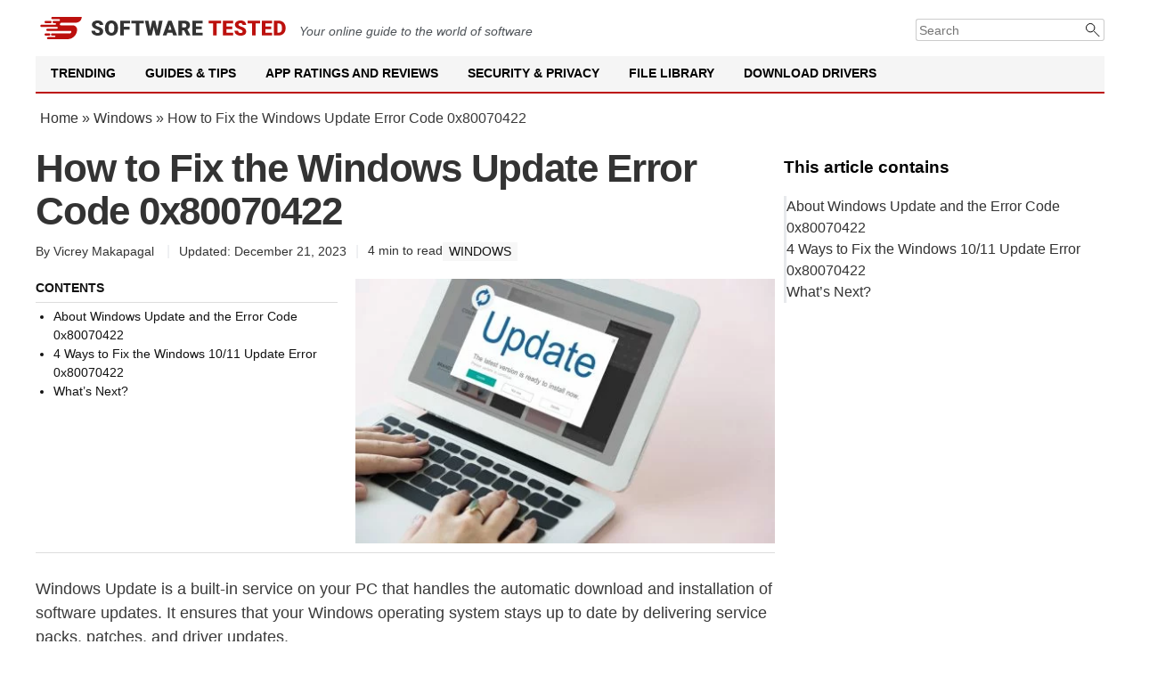

--- FILE ---
content_type: text/html; charset=UTF-8
request_url: https://softwaretested.com/windows/how-to-fix-the-windows-update-error-code-0x80070422/
body_size: 21781
content:
<!DOCTYPE html>
<html lang="en-US" prefix="og: https://ogp.me/ns# fb: https://ogp.me/ns/fb# article: https://ogp.me/ns/article#">
<head><style>img.lazy{min-height:1px}</style><link href="https://softwaretested.com/wp-content/plugins/w3-total-cache/pub/js/lazyload.min.js" as="script">
    <meta charset="UTF-8">
    <meta name="viewport" content="width=device-width, initial-scale=1">
    <link rel="profile" href="https://gmpg.org/xfn/11">
    <link href="/site.webmanifest" rel="manifest">
    <meta name="theme-color" content="#ffffff">
        

<meta name="wpsso-begin" content="wpsso structured data begin"/>
<!-- generator:1 --><meta name="generator" content="WPSSO Core 21.9.0/S"/>
<!-- generator:2 --><meta name="generator" content="WPSSO BC 5.3.0/S"/>
<meta property="fb:app_id" content="966242223397117"/>
<meta property="og:type" content="article"/>
<meta property="og:url" content="https://softwaretested.com/windows/how-to-fix-the-windows-update-error-code-0x80070422/"/>
<meta property="og:locale" content="en_US"/>
<meta property="og:site_name" content="Software Tested"/>
<meta property="og:title" content="Fixing Windows Update Error Code 0x80070422"/>
<meta property="og:description" content="Steps to fix Windows Update Error Code 0x80070422 for seamless system updates."/>
<meta property="og:updated_time" content="2023-12-21T18:33:37+00:00"/>
<meta property="article:published_time" content="2020-04-14T12:55:59+00:00"/>
<meta property="article:modified_time" content="2023-12-21T18:33:37+00:00"/>
<meta name="twitter:domain" content="softwaretested.com"/>
<meta name="twitter:title" content="Fixing Windows Update Error Code 0x80070422"/>
<meta name="twitter:description" content="Steps to fix Windows Update Error Code 0x80070422 for seamless system updates."/>
<meta name="twitter:creator" content="@SoftwareTested"/>
<meta name="twitter:card" content="summary"/>
<meta name="twitter:label1" content="Written by"/>
<meta name="twitter:data1" content="Vicrey Makapagal"/>
<meta name="twitter:label2" content="Est. reading time"/>
<meta name="twitter:data2" content="4 minutes"/>
<meta name="author" content="Vicrey Makapagal"/>
<script type="application/ld+json" id="wpsso-schema-graph">{
    "@context": "https://schema.org",
    "@graph": [
        {
            "@id": "/windows/how-to-fix-the-windows-update-error-code-0x80070422/#sso/blog-posting/22971",
            "@context": "https://schema.org",
            "@type": "BlogPosting",
            "mainEntityOfPage": "https://softwaretested.com/windows/how-to-fix-the-windows-update-error-code-0x80070422/",
            "url": "https://softwaretested.com/windows/how-to-fix-the-windows-update-error-code-0x80070422/",
            "name": "Fixing Windows Update Error Code 0x80070422",
            "description": "Steps to fix Windows Update Error Code 0x80070422 for seamless system updates.",
            "publisher": [
                {
                    "@id": "/#sso/organization/site/org-banner-url"
                }
            ],
            "headline": "Fixing Windows Update Error Code 0x80070422",
            "inLanguage": "en_US",
            "datePublished": "2020-04-14T12:55:59+00:00",
            "dateModified": "2023-12-21T18:33:37+00:00",
            "author": {
                "@id": "/34f82df4669291a3a912d48c4d000d8b#sso/person"
            },
            "commentCount": 1,
            "timeRequired": "PT4M"
        },
        {
            "@id": "/#sso/organization/site/org-banner-url",
            "@context": "https://schema.org",
            "@type": "Organization",
            "url": "https://softwaretested.com/",
            "name": "Software Tested",
            "description": "SoftwareTested \u2014 Your Guide to Windows and Mac Solutions"
        },
        {
            "@id": "/34f82df4669291a3a912d48c4d000d8b#sso/person",
            "@context": "https://schema.org",
            "@type": "Person",
            "url": "https://softwaretested.com/author/vicrey/",
            "name": "Vicrey Makapagal",
            "givenName": "Vicrey",
            "familyName": "Makapagal",
            "description": "Vicrey Macapagal &mdash; Author, Editor at Software Tested",
            "sameAs": [
                "https://www.pinterest.com/softwaretested/",
                "https://twitter.com/SoftwareTested"
            ]
        },
        {
            "@id": "/windows/how-to-fix-the-windows-update-error-code-0x80070422/#sso/breadcrumb.list/windows",
            "@context": "https://schema.org",
            "@type": "BreadcrumbList",
            "url": "https://softwaretested.com/windows/how-to-fix-the-windows-update-error-code-0x80070422/",
            "itemListElement": [
                {
                    "@context": "https://schema.org",
                    "@type": "ListItem",
                    "position": 1,
                    "name": "Home",
                    "item": "https://softwaretested.com/"
                },
                {
                    "@context": "https://schema.org",
                    "@type": "ListItem",
                    "position": 2,
                    "name": "Windows Error Solutions | Windows Repair - Software Tested",
                    "item": "https://softwaretested.com/windows/"
                },
                {
                    "@context": "https://schema.org",
                    "@type": "ListItem",
                    "position": 3,
                    "name": "Fixing Windows Update Error Code 0x80070422",
                    "item": "https://softwaretested.com/windows/how-to-fix-the-windows-update-error-code-0x80070422/"
                }
            ]
        },
        {
            "@id": "/windows/how-to-fix-the-windows-update-error-code-0x80070422/#sso/breadcrumb.list/guides",
            "@context": "https://schema.org",
            "@type": "BreadcrumbList",
            "url": "https://softwaretested.com/windows/how-to-fix-the-windows-update-error-code-0x80070422/",
            "itemListElement": [
                {
                    "@context": "https://schema.org",
                    "@type": "ListItem",
                    "position": 1,
                    "name": "Home",
                    "item": "https://softwaretested.com/"
                },
                {
                    "@context": "https://schema.org",
                    "@type": "ListItem",
                    "position": 2,
                    "name": "Tech Guides and Helpful Tips | Softwaretested.com",
                    "item": "https://softwaretested.com/guides/"
                },
                {
                    "@context": "https://schema.org",
                    "@type": "ListItem",
                    "position": 3,
                    "name": "Fixing Windows Update Error Code 0x80070422",
                    "item": "https://softwaretested.com/windows/how-to-fix-the-windows-update-error-code-0x80070422/"
                }
            ]
        },
        {
            "@id": "/windows/how-to-fix-the-windows-update-error-code-0x80070422/#sso/breadcrumb.list/pc-repair",
            "@context": "https://schema.org",
            "@type": "BreadcrumbList",
            "url": "https://softwaretested.com/windows/how-to-fix-the-windows-update-error-code-0x80070422/",
            "itemListElement": [
                {
                    "@context": "https://schema.org",
                    "@type": "ListItem",
                    "position": 1,
                    "name": "Home",
                    "item": "https://softwaretested.com/"
                },
                {
                    "@context": "https://schema.org",
                    "@type": "ListItem",
                    "position": 2,
                    "name": "PC Repair Tips and Tricks | PC Repair Guides - Software Tested",
                    "item": "https://softwaretested.com/pc-repair/"
                },
                {
                    "@context": "https://schema.org",
                    "@type": "ListItem",
                    "position": 3,
                    "name": "Fixing Windows Update Error Code 0x80070422",
                    "item": "https://softwaretested.com/windows/how-to-fix-the-windows-update-error-code-0x80070422/"
                }
            ]
        }
    ]
}</script>
<meta name="wpsso-end" content="wpsso structured data end"/>
<meta name="wpsso-cached" content="2026-01-23T10:23:59+00:00 for softwaretested.com"/>
<meta name="wpsso-added" content="2026-02-01T19:11:31+00:00 in 0.002652 secs (17.51 MB peak)"/>

	<style>img:is([sizes="auto" i], [sizes^="auto," i]) { contain-intrinsic-size: 3000px 1500px }</style>
	
	<!-- This site is optimized with the Yoast SEO plugin v26.4 - https://yoast.com/wordpress/plugins/seo/ -->
	<title>Fixing Windows Update Error Code 0x80070422</title>
	<meta name="description" content="Steps to fix Windows Update Error Code 0x80070422 for seamless system updates." />
	<link rel="canonical" href="https://softwaretested.com/windows/how-to-fix-the-windows-update-error-code-0x80070422/" />
	<script type="application/ld+json" class="yoast-schema-graph">{"@context":"https://schema.org","@graph":[]}</script>
	<!-- / Yoast SEO plugin. -->


<link rel='dns-prefetch' href='//softwaretested.com' />
<link rel='dns-prefetch' href='//fonts.googleapis.com' />
<link rel='stylesheet' id='pantherius_wp_charts_style-css' href='https://softwaretested.com/wp-content/plugins/wp-charts-and-graphs/assets/css/pantherius_wp_charts.css?ver=6.8.3' media='all' />
<style id='classic-theme-styles-inline-css'>
/*! This file is auto-generated */
.wp-block-button__link{color:#fff;background-color:#32373c;border-radius:9999px;box-shadow:none;text-decoration:none;padding:calc(.667em + 2px) calc(1.333em + 2px);font-size:1.125em}.wp-block-file__button{background:#32373c;color:#fff;text-decoration:none}
</style>
<style id='global-styles-inline-css'>
:root{--wp--preset--aspect-ratio--square: 1;--wp--preset--aspect-ratio--4-3: 4/3;--wp--preset--aspect-ratio--3-4: 3/4;--wp--preset--aspect-ratio--3-2: 3/2;--wp--preset--aspect-ratio--2-3: 2/3;--wp--preset--aspect-ratio--16-9: 16/9;--wp--preset--aspect-ratio--9-16: 9/16;--wp--preset--color--black: #000000;--wp--preset--color--cyan-bluish-gray: #abb8c3;--wp--preset--color--white: #ffffff;--wp--preset--color--pale-pink: #f78da7;--wp--preset--color--vivid-red: #cf2e2e;--wp--preset--color--luminous-vivid-orange: #ff6900;--wp--preset--color--luminous-vivid-amber: #fcb900;--wp--preset--color--light-green-cyan: #7bdcb5;--wp--preset--color--vivid-green-cyan: #00d084;--wp--preset--color--pale-cyan-blue: #8ed1fc;--wp--preset--color--vivid-cyan-blue: #0693e3;--wp--preset--color--vivid-purple: #9b51e0;--wp--preset--gradient--vivid-cyan-blue-to-vivid-purple: linear-gradient(135deg,rgba(6,147,227,1) 0%,rgb(155,81,224) 100%);--wp--preset--gradient--light-green-cyan-to-vivid-green-cyan: linear-gradient(135deg,rgb(122,220,180) 0%,rgb(0,208,130) 100%);--wp--preset--gradient--luminous-vivid-amber-to-luminous-vivid-orange: linear-gradient(135deg,rgba(252,185,0,1) 0%,rgba(255,105,0,1) 100%);--wp--preset--gradient--luminous-vivid-orange-to-vivid-red: linear-gradient(135deg,rgba(255,105,0,1) 0%,rgb(207,46,46) 100%);--wp--preset--gradient--very-light-gray-to-cyan-bluish-gray: linear-gradient(135deg,rgb(238,238,238) 0%,rgb(169,184,195) 100%);--wp--preset--gradient--cool-to-warm-spectrum: linear-gradient(135deg,rgb(74,234,220) 0%,rgb(151,120,209) 20%,rgb(207,42,186) 40%,rgb(238,44,130) 60%,rgb(251,105,98) 80%,rgb(254,248,76) 100%);--wp--preset--gradient--blush-light-purple: linear-gradient(135deg,rgb(255,206,236) 0%,rgb(152,150,240) 100%);--wp--preset--gradient--blush-bordeaux: linear-gradient(135deg,rgb(254,205,165) 0%,rgb(254,45,45) 50%,rgb(107,0,62) 100%);--wp--preset--gradient--luminous-dusk: linear-gradient(135deg,rgb(255,203,112) 0%,rgb(199,81,192) 50%,rgb(65,88,208) 100%);--wp--preset--gradient--pale-ocean: linear-gradient(135deg,rgb(255,245,203) 0%,rgb(182,227,212) 50%,rgb(51,167,181) 100%);--wp--preset--gradient--electric-grass: linear-gradient(135deg,rgb(202,248,128) 0%,rgb(113,206,126) 100%);--wp--preset--gradient--midnight: linear-gradient(135deg,rgb(2,3,129) 0%,rgb(40,116,252) 100%);--wp--preset--font-size--small: 13px;--wp--preset--font-size--medium: 20px;--wp--preset--font-size--large: 36px;--wp--preset--font-size--x-large: 42px;--wp--preset--spacing--20: 0.44rem;--wp--preset--spacing--30: 0.67rem;--wp--preset--spacing--40: 1rem;--wp--preset--spacing--50: 1.5rem;--wp--preset--spacing--60: 2.25rem;--wp--preset--spacing--70: 3.38rem;--wp--preset--spacing--80: 5.06rem;--wp--preset--shadow--natural: 6px 6px 9px rgba(0, 0, 0, 0.2);--wp--preset--shadow--deep: 12px 12px 50px rgba(0, 0, 0, 0.4);--wp--preset--shadow--sharp: 6px 6px 0px rgba(0, 0, 0, 0.2);--wp--preset--shadow--outlined: 6px 6px 0px -3px rgba(255, 255, 255, 1), 6px 6px rgba(0, 0, 0, 1);--wp--preset--shadow--crisp: 6px 6px 0px rgba(0, 0, 0, 1);}:where(.is-layout-flex){gap: 0.5em;}:where(.is-layout-grid){gap: 0.5em;}body .is-layout-flex{display: flex;}.is-layout-flex{flex-wrap: wrap;align-items: center;}.is-layout-flex > :is(*, div){margin: 0;}body .is-layout-grid{display: grid;}.is-layout-grid > :is(*, div){margin: 0;}:where(.wp-block-columns.is-layout-flex){gap: 2em;}:where(.wp-block-columns.is-layout-grid){gap: 2em;}:where(.wp-block-post-template.is-layout-flex){gap: 1.25em;}:where(.wp-block-post-template.is-layout-grid){gap: 1.25em;}.has-black-color{color: var(--wp--preset--color--black) !important;}.has-cyan-bluish-gray-color{color: var(--wp--preset--color--cyan-bluish-gray) !important;}.has-white-color{color: var(--wp--preset--color--white) !important;}.has-pale-pink-color{color: var(--wp--preset--color--pale-pink) !important;}.has-vivid-red-color{color: var(--wp--preset--color--vivid-red) !important;}.has-luminous-vivid-orange-color{color: var(--wp--preset--color--luminous-vivid-orange) !important;}.has-luminous-vivid-amber-color{color: var(--wp--preset--color--luminous-vivid-amber) !important;}.has-light-green-cyan-color{color: var(--wp--preset--color--light-green-cyan) !important;}.has-vivid-green-cyan-color{color: var(--wp--preset--color--vivid-green-cyan) !important;}.has-pale-cyan-blue-color{color: var(--wp--preset--color--pale-cyan-blue) !important;}.has-vivid-cyan-blue-color{color: var(--wp--preset--color--vivid-cyan-blue) !important;}.has-vivid-purple-color{color: var(--wp--preset--color--vivid-purple) !important;}.has-black-background-color{background-color: var(--wp--preset--color--black) !important;}.has-cyan-bluish-gray-background-color{background-color: var(--wp--preset--color--cyan-bluish-gray) !important;}.has-white-background-color{background-color: var(--wp--preset--color--white) !important;}.has-pale-pink-background-color{background-color: var(--wp--preset--color--pale-pink) !important;}.has-vivid-red-background-color{background-color: var(--wp--preset--color--vivid-red) !important;}.has-luminous-vivid-orange-background-color{background-color: var(--wp--preset--color--luminous-vivid-orange) !important;}.has-luminous-vivid-amber-background-color{background-color: var(--wp--preset--color--luminous-vivid-amber) !important;}.has-light-green-cyan-background-color{background-color: var(--wp--preset--color--light-green-cyan) !important;}.has-vivid-green-cyan-background-color{background-color: var(--wp--preset--color--vivid-green-cyan) !important;}.has-pale-cyan-blue-background-color{background-color: var(--wp--preset--color--pale-cyan-blue) !important;}.has-vivid-cyan-blue-background-color{background-color: var(--wp--preset--color--vivid-cyan-blue) !important;}.has-vivid-purple-background-color{background-color: var(--wp--preset--color--vivid-purple) !important;}.has-black-border-color{border-color: var(--wp--preset--color--black) !important;}.has-cyan-bluish-gray-border-color{border-color: var(--wp--preset--color--cyan-bluish-gray) !important;}.has-white-border-color{border-color: var(--wp--preset--color--white) !important;}.has-pale-pink-border-color{border-color: var(--wp--preset--color--pale-pink) !important;}.has-vivid-red-border-color{border-color: var(--wp--preset--color--vivid-red) !important;}.has-luminous-vivid-orange-border-color{border-color: var(--wp--preset--color--luminous-vivid-orange) !important;}.has-luminous-vivid-amber-border-color{border-color: var(--wp--preset--color--luminous-vivid-amber) !important;}.has-light-green-cyan-border-color{border-color: var(--wp--preset--color--light-green-cyan) !important;}.has-vivid-green-cyan-border-color{border-color: var(--wp--preset--color--vivid-green-cyan) !important;}.has-pale-cyan-blue-border-color{border-color: var(--wp--preset--color--pale-cyan-blue) !important;}.has-vivid-cyan-blue-border-color{border-color: var(--wp--preset--color--vivid-cyan-blue) !important;}.has-vivid-purple-border-color{border-color: var(--wp--preset--color--vivid-purple) !important;}.has-vivid-cyan-blue-to-vivid-purple-gradient-background{background: var(--wp--preset--gradient--vivid-cyan-blue-to-vivid-purple) !important;}.has-light-green-cyan-to-vivid-green-cyan-gradient-background{background: var(--wp--preset--gradient--light-green-cyan-to-vivid-green-cyan) !important;}.has-luminous-vivid-amber-to-luminous-vivid-orange-gradient-background{background: var(--wp--preset--gradient--luminous-vivid-amber-to-luminous-vivid-orange) !important;}.has-luminous-vivid-orange-to-vivid-red-gradient-background{background: var(--wp--preset--gradient--luminous-vivid-orange-to-vivid-red) !important;}.has-very-light-gray-to-cyan-bluish-gray-gradient-background{background: var(--wp--preset--gradient--very-light-gray-to-cyan-bluish-gray) !important;}.has-cool-to-warm-spectrum-gradient-background{background: var(--wp--preset--gradient--cool-to-warm-spectrum) !important;}.has-blush-light-purple-gradient-background{background: var(--wp--preset--gradient--blush-light-purple) !important;}.has-blush-bordeaux-gradient-background{background: var(--wp--preset--gradient--blush-bordeaux) !important;}.has-luminous-dusk-gradient-background{background: var(--wp--preset--gradient--luminous-dusk) !important;}.has-pale-ocean-gradient-background{background: var(--wp--preset--gradient--pale-ocean) !important;}.has-electric-grass-gradient-background{background: var(--wp--preset--gradient--electric-grass) !important;}.has-midnight-gradient-background{background: var(--wp--preset--gradient--midnight) !important;}.has-small-font-size{font-size: var(--wp--preset--font-size--small) !important;}.has-medium-font-size{font-size: var(--wp--preset--font-size--medium) !important;}.has-large-font-size{font-size: var(--wp--preset--font-size--large) !important;}.has-x-large-font-size{font-size: var(--wp--preset--font-size--x-large) !important;}
:where(.wp-block-post-template.is-layout-flex){gap: 1.25em;}:where(.wp-block-post-template.is-layout-grid){gap: 1.25em;}
:where(.wp-block-columns.is-layout-flex){gap: 2em;}:where(.wp-block-columns.is-layout-grid){gap: 2em;}
:root :where(.wp-block-pullquote){font-size: 1.5em;line-height: 1.6;}
</style>
<link rel='stylesheet' id='st-style-css' href='https://softwaretested.com/wp-content/themes/st2021/style.css?ver=1761813572' media='all' />
<link rel='stylesheet' id='trustpilot-font-css' href='https://fonts.googleapis.com/css?family=Roboto:300,400,500,600,700' media='all' />
<link rel='stylesheet' id='wpdiscuz-frontend-css-css' href='https://softwaretested.com/wp-content/plugins/wpdiscuz/themes/default/style.css?ver=7.6.37' media='all' />
<style id='wpdiscuz-frontend-css-inline-css'>
 #wpdcom .wpd-blog-administrator .wpd-comment-label{color:#ffffff;background-color:#00B38F;border:none}#wpdcom .wpd-blog-administrator .wpd-comment-author, #wpdcom .wpd-blog-administrator .wpd-comment-author a{color:#00B38F}#wpdcom.wpd-layout-1 .wpd-comment .wpd-blog-administrator .wpd-avatar img{border-color:#00B38F}#wpdcom.wpd-layout-2 .wpd-comment.wpd-reply .wpd-comment-wrap.wpd-blog-administrator{border-left:3px solid #00B38F}#wpdcom.wpd-layout-2 .wpd-comment .wpd-blog-administrator .wpd-avatar img{border-bottom-color:#00B38F}#wpdcom.wpd-layout-3 .wpd-blog-administrator .wpd-comment-subheader{border-top:1px dashed #00B38F}#wpdcom.wpd-layout-3 .wpd-reply .wpd-blog-administrator .wpd-comment-right{border-left:1px solid #00B38F}#wpdcom .wpd-blog-editor .wpd-comment-label{color:#ffffff;background-color:#00B38F;border:none}#wpdcom .wpd-blog-editor .wpd-comment-author, #wpdcom .wpd-blog-editor .wpd-comment-author a{color:#00B38F}#wpdcom.wpd-layout-1 .wpd-comment .wpd-blog-editor .wpd-avatar img{border-color:#00B38F}#wpdcom.wpd-layout-2 .wpd-comment.wpd-reply .wpd-comment-wrap.wpd-blog-editor{border-left:3px solid #00B38F}#wpdcom.wpd-layout-2 .wpd-comment .wpd-blog-editor .wpd-avatar img{border-bottom-color:#00B38F}#wpdcom.wpd-layout-3 .wpd-blog-editor .wpd-comment-subheader{border-top:1px dashed #00B38F}#wpdcom.wpd-layout-3 .wpd-reply .wpd-blog-editor .wpd-comment-right{border-left:1px solid #00B38F}#wpdcom .wpd-blog-author .wpd-comment-label{color:#ffffff;background-color:#00B38F;border:none}#wpdcom .wpd-blog-author .wpd-comment-author, #wpdcom .wpd-blog-author .wpd-comment-author a{color:#00B38F}#wpdcom.wpd-layout-1 .wpd-comment .wpd-blog-author .wpd-avatar img{border-color:#00B38F}#wpdcom.wpd-layout-2 .wpd-comment .wpd-blog-author .wpd-avatar img{border-bottom-color:#00B38F}#wpdcom.wpd-layout-3 .wpd-blog-author .wpd-comment-subheader{border-top:1px dashed #00B38F}#wpdcom.wpd-layout-3 .wpd-reply .wpd-blog-author .wpd-comment-right{border-left:1px solid #00B38F}#wpdcom .wpd-blog-contributor .wpd-comment-label{color:#ffffff;background-color:#00B38F;border:none}#wpdcom .wpd-blog-contributor .wpd-comment-author, #wpdcom .wpd-blog-contributor .wpd-comment-author a{color:#00B38F}#wpdcom.wpd-layout-1 .wpd-comment .wpd-blog-contributor .wpd-avatar img{border-color:#00B38F}#wpdcom.wpd-layout-2 .wpd-comment .wpd-blog-contributor .wpd-avatar img{border-bottom-color:#00B38F}#wpdcom.wpd-layout-3 .wpd-blog-contributor .wpd-comment-subheader{border-top:1px dashed #00B38F}#wpdcom.wpd-layout-3 .wpd-reply .wpd-blog-contributor .wpd-comment-right{border-left:1px solid #00B38F}#wpdcom .wpd-blog-subscriber .wpd-comment-label{color:#ffffff;background-color:#00B38F;border:none}#wpdcom .wpd-blog-subscriber .wpd-comment-author, #wpdcom .wpd-blog-subscriber .wpd-comment-author a{color:#00B38F}#wpdcom.wpd-layout-2 .wpd-comment .wpd-blog-subscriber .wpd-avatar img{border-bottom-color:#00B38F}#wpdcom.wpd-layout-3 .wpd-blog-subscriber .wpd-comment-subheader{border-top:1px dashed #00B38F}#wpdcom .wpd-blog-wpseo_manager .wpd-comment-label{color:#ffffff;background-color:#00B38F;border:none}#wpdcom .wpd-blog-wpseo_manager .wpd-comment-author, #wpdcom .wpd-blog-wpseo_manager .wpd-comment-author a{color:#00B38F}#wpdcom.wpd-layout-1 .wpd-comment .wpd-blog-wpseo_manager .wpd-avatar img{border-color:#00B38F}#wpdcom.wpd-layout-2 .wpd-comment .wpd-blog-wpseo_manager .wpd-avatar img{border-bottom-color:#00B38F}#wpdcom.wpd-layout-3 .wpd-blog-wpseo_manager .wpd-comment-subheader{border-top:1px dashed #00B38F}#wpdcom.wpd-layout-3 .wpd-reply .wpd-blog-wpseo_manager .wpd-comment-right{border-left:1px solid #00B38F}#wpdcom .wpd-blog-wpseo_editor .wpd-comment-label{color:#ffffff;background-color:#00B38F;border:none}#wpdcom .wpd-blog-wpseo_editor .wpd-comment-author, #wpdcom .wpd-blog-wpseo_editor .wpd-comment-author a{color:#00B38F}#wpdcom.wpd-layout-1 .wpd-comment .wpd-blog-wpseo_editor .wpd-avatar img{border-color:#00B38F}#wpdcom.wpd-layout-2 .wpd-comment .wpd-blog-wpseo_editor .wpd-avatar img{border-bottom-color:#00B38F}#wpdcom.wpd-layout-3 .wpd-blog-wpseo_editor .wpd-comment-subheader{border-top:1px dashed #00B38F}#wpdcom.wpd-layout-3 .wpd-reply .wpd-blog-wpseo_editor .wpd-comment-right{border-left:1px solid #00B38F}#wpdcom .wpd-blog-manage_schema_options .wpd-comment-label{color:#ffffff;background-color:#00B38F;border:none}#wpdcom .wpd-blog-manage_schema_options .wpd-comment-author, #wpdcom .wpd-blog-manage_schema_options .wpd-comment-author a{color:#00B38F}#wpdcom.wpd-layout-1 .wpd-comment .wpd-blog-manage_schema_options .wpd-avatar img{border-color:#00B38F}#wpdcom.wpd-layout-2 .wpd-comment .wpd-blog-manage_schema_options .wpd-avatar img{border-bottom-color:#00B38F}#wpdcom.wpd-layout-3 .wpd-blog-manage_schema_options .wpd-comment-subheader{border-top:1px dashed #00B38F}#wpdcom.wpd-layout-3 .wpd-reply .wpd-blog-manage_schema_options .wpd-comment-right{border-left:1px solid #00B38F}#wpdcom .wpd-blog-editorextended .wpd-comment-label{color:#ffffff;background-color:#00B38F;border:none}#wpdcom .wpd-blog-editorextended .wpd-comment-author, #wpdcom .wpd-blog-editorextended .wpd-comment-author a{color:#00B38F}#wpdcom.wpd-layout-1 .wpd-comment .wpd-blog-editorextended .wpd-avatar img{border-color:#00B38F}#wpdcom.wpd-layout-2 .wpd-comment .wpd-blog-editorextended .wpd-avatar img{border-bottom-color:#00B38F}#wpdcom.wpd-layout-3 .wpd-blog-editorextended .wpd-comment-subheader{border-top:1px dashed #00B38F}#wpdcom.wpd-layout-3 .wpd-reply .wpd-blog-editorextended .wpd-comment-right{border-left:1px solid #00B38F}#wpdcom .wpd-blog-person .wpd-comment-label{color:#ffffff;background-color:#00B38F;border:none}#wpdcom .wpd-blog-person .wpd-comment-author, #wpdcom .wpd-blog-person .wpd-comment-author a{color:#00B38F}#wpdcom.wpd-layout-1 .wpd-comment .wpd-blog-person .wpd-avatar img{border-color:#00B38F}#wpdcom.wpd-layout-2 .wpd-comment .wpd-blog-person .wpd-avatar img{border-bottom-color:#00B38F}#wpdcom.wpd-layout-3 .wpd-blog-person .wpd-comment-subheader{border-top:1px dashed #00B38F}#wpdcom.wpd-layout-3 .wpd-reply .wpd-blog-person .wpd-comment-right{border-left:1px solid #00B38F}#wpdcom .wpd-blog-post_author .wpd-comment-label{color:#ffffff;background-color:#00B38F;border:none}#wpdcom .wpd-blog-post_author .wpd-comment-author, #wpdcom .wpd-blog-post_author .wpd-comment-author a{color:#00B38F}#wpdcom .wpd-blog-post_author .wpd-avatar img{border-color:#00B38F}#wpdcom.wpd-layout-1 .wpd-comment .wpd-blog-post_author .wpd-avatar img{border-color:#00B38F}#wpdcom.wpd-layout-2 .wpd-comment.wpd-reply .wpd-comment-wrap.wpd-blog-post_author{border-left:3px solid #00B38F}#wpdcom.wpd-layout-2 .wpd-comment .wpd-blog-post_author .wpd-avatar img{border-bottom-color:#00B38F}#wpdcom.wpd-layout-3 .wpd-blog-post_author .wpd-comment-subheader{border-top:1px dashed #00B38F}#wpdcom.wpd-layout-3 .wpd-reply .wpd-blog-post_author .wpd-comment-right{border-left:1px solid #00B38F}#wpdcom .wpd-blog-guest .wpd-comment-label{color:#ffffff;background-color:#00B38F;border:none}#wpdcom .wpd-blog-guest .wpd-comment-author, #wpdcom .wpd-blog-guest .wpd-comment-author a{color:#00B38F}#wpdcom.wpd-layout-3 .wpd-blog-guest .wpd-comment-subheader{border-top:1px dashed #00B38F}#comments, #respond, .comments-area, #wpdcom{}#wpdcom .ql-editor > *{color:#777777}#wpdcom .ql-editor::before{}#wpdcom .ql-toolbar{border:1px solid #DDDDDD;border-top:none}#wpdcom .ql-container{border:1px solid #DDDDDD;border-bottom:none}#wpdcom .wpd-form-row .wpdiscuz-item input[type="text"], #wpdcom .wpd-form-row .wpdiscuz-item input[type="email"], #wpdcom .wpd-form-row .wpdiscuz-item input[type="url"], #wpdcom .wpd-form-row .wpdiscuz-item input[type="color"], #wpdcom .wpd-form-row .wpdiscuz-item input[type="date"], #wpdcom .wpd-form-row .wpdiscuz-item input[type="datetime"], #wpdcom .wpd-form-row .wpdiscuz-item input[type="datetime-local"], #wpdcom .wpd-form-row .wpdiscuz-item input[type="month"], #wpdcom .wpd-form-row .wpdiscuz-item input[type="number"], #wpdcom .wpd-form-row .wpdiscuz-item input[type="time"], #wpdcom textarea, #wpdcom select{border:1px solid #DDDDDD;color:#777777}#wpdcom .wpd-form-row .wpdiscuz-item textarea{border:1px solid #DDDDDD}#wpdcom input::placeholder, #wpdcom textarea::placeholder, #wpdcom input::-moz-placeholder, #wpdcom textarea::-webkit-input-placeholder{}#wpdcom .wpd-comment-text{color:#777777}#wpdcom .wpd-thread-head .wpd-thread-info{border-bottom:2px solid #00B38F}#wpdcom .wpd-thread-head .wpd-thread-info.wpd-reviews-tab svg{fill:#00B38F}#wpdcom .wpd-thread-head .wpdiscuz-user-settings{border-bottom:2px solid #00B38F}#wpdcom .wpd-thread-head .wpdiscuz-user-settings:hover{color:#00B38F}#wpdcom .wpd-comment .wpd-follow-link:hover{color:#00B38F}#wpdcom .wpd-comment-status .wpd-sticky{color:#00B38F}#wpdcom .wpd-thread-filter .wpdf-active{color:#00B38F;border-bottom-color:#00B38F}#wpdcom .wpd-comment-info-bar{border:1px dashed #33c3a6;background:#e6f8f4}#wpdcom .wpd-comment-info-bar .wpd-current-view i{color:#00B38F}#wpdcom .wpd-filter-view-all:hover{background:#00B38F}#wpdcom .wpdiscuz-item .wpdiscuz-rating > label{color:#DDDDDD}#wpdcom .wpdiscuz-item .wpdiscuz-rating:not(:checked) > label:hover, .wpdiscuz-rating:not(:checked) > label:hover ~ label{}#wpdcom .wpdiscuz-item .wpdiscuz-rating > input ~ label:hover, #wpdcom .wpdiscuz-item .wpdiscuz-rating > input:not(:checked) ~ label:hover ~ label, #wpdcom .wpdiscuz-item .wpdiscuz-rating > input:not(:checked) ~ label:hover ~ label{color:#FFED85}#wpdcom .wpdiscuz-item .wpdiscuz-rating > input:checked ~ label:hover, #wpdcom .wpdiscuz-item .wpdiscuz-rating > input:checked ~ label:hover, #wpdcom .wpdiscuz-item .wpdiscuz-rating > label:hover ~ input:checked ~ label, #wpdcom .wpdiscuz-item .wpdiscuz-rating > input:checked + label:hover ~ label, #wpdcom .wpdiscuz-item .wpdiscuz-rating > input:checked ~ label:hover ~ label, .wpd-custom-field .wcf-active-star, #wpdcom .wpdiscuz-item .wpdiscuz-rating > input:checked ~ label{color:#FFD700}#wpd-post-rating .wpd-rating-wrap .wpd-rating-stars svg .wpd-star{fill:#DDDDDD}#wpd-post-rating .wpd-rating-wrap .wpd-rating-stars svg .wpd-active{fill:#FFD700}#wpd-post-rating .wpd-rating-wrap .wpd-rate-starts svg .wpd-star{fill:#DDDDDD}#wpd-post-rating .wpd-rating-wrap .wpd-rate-starts:hover svg .wpd-star{fill:#FFED85}#wpd-post-rating.wpd-not-rated .wpd-rating-wrap .wpd-rate-starts svg:hover ~ svg .wpd-star{fill:#DDDDDD}.wpdiscuz-post-rating-wrap .wpd-rating .wpd-rating-wrap .wpd-rating-stars svg .wpd-star{fill:#DDDDDD}.wpdiscuz-post-rating-wrap .wpd-rating .wpd-rating-wrap .wpd-rating-stars svg .wpd-active{fill:#FFD700}#wpdcom .wpd-comment .wpd-follow-active{color:#ff7a00}#wpdcom .page-numbers{color:#555;border:#555 1px solid}#wpdcom span.current{background:#555}#wpdcom.wpd-layout-1 .wpd-new-loaded-comment > .wpd-comment-wrap > .wpd-comment-right{background:#FFFAD6}#wpdcom.wpd-layout-2 .wpd-new-loaded-comment.wpd-comment > .wpd-comment-wrap > .wpd-comment-right{background:#FFFAD6}#wpdcom.wpd-layout-2 .wpd-new-loaded-comment.wpd-comment.wpd-reply > .wpd-comment-wrap > .wpd-comment-right{background:transparent}#wpdcom.wpd-layout-2 .wpd-new-loaded-comment.wpd-comment.wpd-reply > .wpd-comment-wrap{background:#FFFAD6}#wpdcom.wpd-layout-3 .wpd-new-loaded-comment.wpd-comment > .wpd-comment-wrap > .wpd-comment-right{background:#FFFAD6}#wpdcom .wpd-follow:hover i, #wpdcom .wpd-unfollow:hover i, #wpdcom .wpd-comment .wpd-follow-active:hover i{color:#00B38F}#wpdcom .wpdiscuz-readmore{cursor:pointer;color:#00B38F}.wpd-custom-field .wcf-pasiv-star, #wpcomm .wpdiscuz-item .wpdiscuz-rating > label{color:#DDDDDD}.wpd-wrapper .wpd-list-item.wpd-active{border-top:3px solid #00B38F}#wpdcom.wpd-layout-2 .wpd-comment.wpd-reply.wpd-unapproved-comment .wpd-comment-wrap{border-left:3px solid #FFFAD6}#wpdcom.wpd-layout-3 .wpd-comment.wpd-reply.wpd-unapproved-comment .wpd-comment-right{border-left:1px solid #FFFAD6}#wpdcom .wpd-prim-button{background-color:#bc100d;color:#FFFFFF}#wpdcom .wpd_label__check i.wpdicon-on{color:#bc100d;border:1px solid #de8886}#wpd-bubble-wrapper #wpd-bubble-all-comments-count{color:#1DB99A}#wpd-bubble-wrapper > div{background-color:#1DB99A}#wpd-bubble-wrapper > #wpd-bubble #wpd-bubble-add-message{background-color:#1DB99A}#wpd-bubble-wrapper > #wpd-bubble #wpd-bubble-add-message::before{border-left-color:#1DB99A;border-right-color:#1DB99A}#wpd-bubble-wrapper.wpd-right-corner > #wpd-bubble #wpd-bubble-add-message::before{border-left-color:#1DB99A;border-right-color:#1DB99A}.wpd-inline-icon-wrapper path.wpd-inline-icon-first{fill:#1DB99A}.wpd-inline-icon-count{background-color:#1DB99A}.wpd-inline-icon-count::before{border-right-color:#1DB99A}.wpd-inline-form-wrapper::before{border-bottom-color:#1DB99A}.wpd-inline-form-question{background-color:#1DB99A}.wpd-inline-form{background-color:#1DB99A}.wpd-last-inline-comments-wrapper{border-color:#1DB99A}.wpd-last-inline-comments-wrapper::before{border-bottom-color:#1DB99A}.wpd-last-inline-comments-wrapper .wpd-view-all-inline-comments{background:#1DB99A}.wpd-last-inline-comments-wrapper .wpd-view-all-inline-comments:hover,.wpd-last-inline-comments-wrapper .wpd-view-all-inline-comments:active,.wpd-last-inline-comments-wrapper .wpd-view-all-inline-comments:focus{background-color:#1DB99A}#wpdcom .ql-snow .ql-tooltip[data-mode="link"]::before{content:"Enter link:"}#wpdcom .ql-snow .ql-tooltip.ql-editing a.ql-action::after{content:"Save"}.comments-area{width:auto}
</style>
<link rel='stylesheet' id='wpdiscuz-fa-css' href='https://softwaretested.com/wp-content/plugins/wpdiscuz/assets/third-party/font-awesome-5.13.0/css/fa.min.css?ver=7.6.37' media='all' />
<link rel='stylesheet' id='wpdiscuz-combo-css-css' href='https://softwaretested.com/wp-content/plugins/wpdiscuz/assets/css/wpdiscuz-combo.min.css?ver=6.8.3' media='all' />
<script src="https://softwaretested.com/wp-content/themes/st2021/assets/jquery-3.6.0.min.js?ver=6.8.3" id="jquery-core-js"></script>
<script defer="defer" src="https://softwaretested.com/wp-includes/js/jquery/jquery-migrate.min.js?ver=3.4.1" id="jquery-migrate-js"></script>
<script src="https://softwaretested.com/wp-content/plugins/wp-charts-and-graphs/assets/js/Chart.min.js?ver=2.3.0" id="jquery-chartjs-js"></script>
<script src="https://softwaretested.com/wp-content/plugins/wp-charts-and-graphs/assets/js/pantherius_wp_charts.js?ver=1.3.1" id="pantherius_wp_charts_script-js"></script>
<link rel="pingback" href="https://softwaretested.com/xmlrpc.php">        <style type="text/css">
                        .site-title a,
            .site-header .site-branding .site-title a:visited,
            .site-header .site-branding .site-title a:hover,
            .site-description {
                color: #000000;
            }

            .site-branding .site-title {
                font-size: 48px;
            }

            @media only screen and (max-width: 640px) {
                .header-layout-3 .site-header .site-branding .site-title,
                .site-branding .site-title {
                    font-size: 60px;

                }
              }   

           @media only screen and (max-width: 375px) {
               .header-layout-3 .site-header .site-branding .site-title,
               .site-branding .site-title {
                        font-size: 50px;

                    }
                }
                
            

        </style>
        <meta name="robots" content="follow, max-image-preview:large, max-snippet:-1, max-video-preview:-1"/>
				<style type="text/css" id="c4wp-checkout-css">
					.woocommerce-checkout .c4wp_captcha_field {
						margin-bottom: 10px;
						margin-top: 15px;
						position: relative;
						display: inline-block;
					}
				</style>
								<style type="text/css" id="c4wp-v3-lp-form-css">
					.login #login, .login #lostpasswordform {
						min-width: 350px !important;
					}
					.wpforms-field-c4wp iframe {
						width: 100% !important;
					}
				</style>
							<style type="text/css" id="c4wp-v3-lp-form-css">
				.login #login, .login #lostpasswordform {
					min-width: 350px !important;
				}
				.wpforms-field-c4wp iframe {
					width: 100% !important;
				}
			</style>
			    <meta name="ahrefs-site-verification" content="374e933173b450d30af3b240b9cf937b537ae94ee9db4eb8b723aa5e10c405a3">
        <script type="application/ld+json">
    {
        "@context": "https://schema.org/",
        "@type": "WebSite",
        "name": "SoftwareTested",
        "url": "https://softwaretested.com/",
        "potentialAction": {
            "@type": "SearchAction",
            "target": "https://softwaretested.com/search/?q={search_term_string}",
            "query-input": "required name=search_term_string"
        }
    }
</script>
<script type="application/ld+json">
    {
    "@context": "https://schema.org",
    "@graph":
    [
        {
            "@context": "https://schema.org",
            "@type":"SiteNavigationElement",
            "@id":"#trending",
            "name": "Trending",
            "url": "https://softwaretested.com/trending/"
        },
        {
            "@context": "https://schema.org",
            "@type":"SiteNavigationElement",
            "@id":"#driver-updaters",
            "name": "Driver Updaters",
            "url": "https://softwaretested.com/pc-repair/best-choice-for-updating-pc-drivers/"
        },
        {
            "@context": "https://schema.org",
            "@type":"SiteNavigationElement",
            "@id":"#how-to-update-drivers",
            "name": "How to Update Drivers",
            "url": "https://softwaretested.com/windows/how-to-update-drivers-on-windows-10/"
        },
        {
            "@context": "https://schema.org",
            "@type":"SiteNavigationElement",
            "@id":"#guides-and-tips",
            "name": "Guides & Tips",
            "url": "https://softwaretested.com/guides/"
        },
        {
            "@context": "https://schema.org",
            "@type":"SiteNavigationElement",
            "@id":"#windows",
            "name": "Windows",
            "url": "https://softwaretested.com/windows/"
        },
        {
            "@context": "https://schema.org",
            "@type":"SiteNavigationElement",
            "@id":"#windows-7",
            "name": "Windows 7",
            "url": "https://softwaretested.com/windows/windows7/"
        },
        {
            "@context": "https://schema.org",
            "@type":"SiteNavigationElement",
            "@id":"#windows-8",
            "name": "Windows 8",
            "url": "https://softwaretested.com/windows/windows8/"
        },
        {
            "@context": "https://schema.org",
            "@type":"SiteNavigationElement",
            "@id":"#windows-10",
            "name": "Windows 10",
            "url": "https://softwaretested.com/windows/windows10/"
        },
        {
            "@context": "https://schema.org",
            "@type":"SiteNavigationElement",
            "@id":"#windows-11",
            "name": "Windows 11",
            "url": "https://softwaretested.com/windows/windows11/"
        },
        {
            "@context": "https://schema.org",
            "@type":"SiteNavigationElement",
            "@id":"#mac",
            "name": "Mac",
            "url": "https://softwaretested.com/mac/"
        },
        {
            "@context": "https://schema.org",
            "@type":"SiteNavigationElement",
            "@id":"#el-capitan",
            "name": "El Capitan",
            "url": "https://softwaretested.com/mac/el-capitan/"
        },
        {
            "@context": "https://schema.org",
            "@type":"SiteNavigationElement",
            "@id":"#sierra",
            "name": "Sierra",
            "url": "https://softwaretested.com/mac/sierra/"
        },
        {
            "@context": "https://schema.org",
            "@type":"SiteNavigationElement",
            "@id":"#mojave",
            "name": "Mojave",
            "url": "https://softwaretested.com/mac/mojave/"
        },
        {
            "@context": "https://schema.org",
            "@type":"SiteNavigationElement",
            "@id":"#catalina",
            "name": "Catalina",
            "url": "https://softwaretested.com/mac/catalina/"
        },
        {
            "@context": "https://schema.org",
            "@type":"SiteNavigationElement",
            "@id":"#big-sur",
            "name": "Big Sur",
            "url": "https://softwaretested.com/mac/big-sur/"
        },
        {
            "@context": "https://schema.org",
            "@type":"SiteNavigationElement",
            "@id":"#monterey",
            "name": "Monterey",
            "url": "https://softwaretested.com/mac/monterey/"
        },
        {
            "@context": "https://schema.org",
            "@type":"SiteNavigationElement",
            "@id":"#ventura",
            "name": "Ventura",
            "url": "https://softwaretested.com/mac/ventura/"
        },
        {
            "@context": "https://schema.org",
            "@type":"SiteNavigationElement",
            "@id":"#android",
            "name": "Android",
            "url": "https://softwaretested.com/android/"
        },
        {
            "@context": "https://schema.org",
            "@type":"SiteNavigationElement",
            "@id":"#app-ratings-and-reviews",
            "name": "App Ratings and Reviews",
            "url": "https://softwaretested.com/app-ratings-and-reviews/"
        },
        {
            "@context": "https://schema.org",
            "@type":"SiteNavigationElement",
            "@id":"#for-your-pc",
            "name": "For your PC",
            "url": "https://softwaretested.com/app-ratings-and-reviews/for-pc/"
        },
        {
            "@context": "https://schema.org",
            "@type":"SiteNavigationElement",
            "@id":"#for-your-mac",
            "name": "For your Mac",
            "url": "https://softwaretested.com/app-ratings-and-reviews/for-mac/"
        },
        {
            "@context": "https://schema.org",
            "@type":"SiteNavigationElement",
            "@id":"#for-your-phone",
            "name": "For your Phone",
            "url": "https://softwaretested.com/app-ratings-and-reviews/for-phone/"
        },
		{
            "@context": "https://schema.org",
            "@type":"SiteNavigationElement",
            "@id":"#security-and-privacy",
            "name": "Security & Privacy",
            "url": "https://softwaretested.com/security-and-privacy/"
        },
        {
            "@context": "https://schema.org",
            "@type":"SiteNavigationElement",
            "@id":"#anti-malware",
            "name": "Anti-Malware",
            "url": "https://softwaretested.com/anti-malware/"
        },
        {
            "@context": "https://schema.org",
            "@type":"SiteNavigationElement",
            "@id":"#vpn",
            "name": "VPN",
            "url": "https://softwaretested.com/vpn/"
        },
        {
            "@context": "https://schema.org",
            "@type":"SiteNavigationElement",
            "@id":"#file-library",
            "name": "File Library",
            "url": "https://softwaretested.com/file-library/"
        },
        {
            "@context": "https://schema.org",
            "@type":"SiteNavigationElement",
            "@id":"#exe",
            "name": ".exe",
            "url": "https://softwaretested.com/file-library/filetype/exe/"
        },
        {
            "@context": "https://schema.org",
            "@type":"SiteNavigationElement",
            "@id":"#tmp",
            "name": ".tmp",
            "url": "https://softwaretested.com/file-library/filetype/tmp/"
        },
        {
            "@context": "https://schema.org",
            "@type":"SiteNavigationElement",
            "@id":"#download-drivers",
            "name": "Download Drivers",
            "url": "https://softwaretested.com/drivers/"
        },
        {
            "@context": "https://schema.org",
            "@type":"SiteNavigationElement",
            "@id":"#download-driver-updater",
            "name": "Download Driver Updater",
            "url": "https://outbyte.com/software/driver-updater/download"
        },
        {
            "@context": "https://schema.org",
            "@type":"SiteNavigationElement",
            "@id":"#driver-catalogue",
            "name": "Driver Catalogue",
            "url": "https://softwaretested.com/drivers/"
        }
    ]
}
</script>
</head>
<body data-rsssl=1 class="wp-singular post-template-default single single-post postid-22971 single-format-standard wp-theme-st2021 nojs default-content-layout align-content-left wpsso-post-22971-type-post">
<script>
    document.getElementsByTagName("body")[0].className =
        document.getElementsByTagName("body")[0].className.replace
        ( /(?:^|\s)nojs(?!\S)/g , 'js-on' );
</script>
<div id="page" class="page-wrapper site">
<header id="masthead" class="site-header">
        <div class="brandbar">
        <a class="logo" href="https://softwaretested.com/" rel="home">
            <img data-lazyloaded="1"
                 src="/wp-content/themes/st2021/assets/img/logo.svg"
                 data-src="/wp-content/themes/st2021/assets/img/logo.svg"
                 width="280" height="25" alt="Softwaretested logo" data-ll-status="loaded" class="entered litespeed-loaded">
        </a>
        <em class="mb-0 mt-2">
            Your online guide to the world of software
        </em>
        <div class="brandbar-collapse">
            <form class="input-group" role="search" method="get" action="https://softwaretested.com/">
    <input type="search" placeholder="Search" value="" name="s" class="form-control">
    <button type="submit" class="searchsubmit" aria-label="Submit"></button>
</form>        </div>
    </div>
    <nav id="site-navigation" class="main-navigation">
        <button class="toggle-menu hamburger" type="button" role="button" aria-label="Menu" aria-controls="primary-menu" aria-expanded="false">
            <span class="hamburger-box">
                <span class="hamburger-inner"></span>
            </span>
        </button>
        <span class="af-mobile-site-title-wrap">
                    <span class="site-title font-family-1">
                <a href="https://softwaretested.com/"
                   rel="home">Software Tested</a>
            </span>
        </span>
        <div class="menu"><ul id="primary-menu" class="menu"><li><a href="https://softwaretested.com/trending/">Trending</a>
<ul class="sub-menu">
	<li><a href="https://softwaretested.com/software-apps/outbyte-pc-repair-review-features-and-usage/">PC Repair Tool</a></li>
	<li><a href="https://softwaretested.com/windows/top-3-pc-optimizers-recommended/">Outbyte, Auslogics &#038; CCleaner: Notable PC Optimization Tools in 2024</a></li>
	<li><a href="https://softwaretested.com/software-apps/outbyte-driver-updater/">Outbyte Driver Updater Review: Features, Pricing, and How to Use</a></li>
	<li><a href="https://softwaretested.com/software-apps/what-is-outbyte-antivirus/">Outbyte AVarmor: How Effective and Safe Is It in 2024?</a></li>
</ul>
</li>
<li><a href="https://softwaretested.com/guides/">Guides &amp; Tips</a>
<ul class="sub-menu">
	<li><a href="https://softwaretested.com/windows/">Windows</a>
	<ul class="sub-menu">
		<li><a href="https://softwaretested.com/windows/windows7/">Windows 7</a></li>
		<li><a href="https://softwaretested.com/windows/windows8/">Windows 8</a></li>
		<li><a href="https://softwaretested.com/windows/windows10/">Windows 10</a></li>
		<li><a href="https://softwaretested.com/windows/windows11/">Windows 11</a></li>
	</ul>
</li>
	<li><a href="https://softwaretested.com/mac/">Mac</a>
	<ul class="sub-menu">
		<li><a href="https://softwaretested.com/mac/el-capitan/">El Capitan</a></li>
		<li><a href="https://softwaretested.com/mac/sierra/">Sierra</a></li>
		<li><a href="https://softwaretested.com/mac/mojave/">Mojave</a></li>
		<li><a href="https://softwaretested.com/mac/catalina/">Catalina</a></li>
		<li><a href="https://softwaretested.com/mac/big-sur/">Big Sur</a></li>
		<li><a href="https://softwaretested.com/mac/monterey/">Monterey</a></li>
		<li><a href="https://softwaretested.com/mac/ventura/">Ventura</a></li>
	</ul>
</li>
	<li><a href="https://softwaretested.com/android/">Android</a></li>
</ul>
</li>
<li><a href="https://softwaretested.com/app-ratings-and-reviews/">App Ratings and Reviews</a>
<ul class="sub-menu">
	<li><a href="https://softwaretested.com/app-ratings-and-reviews/for-pc/">For your PC</a></li>
	<li><a href="https://softwaretested.com/app-ratings-and-reviews/for-mac/">For your Mac</a></li>
	<li><a href="https://softwaretested.com/app-ratings-and-reviews/for-phone/">For your Phone</a></li>
</ul>
</li>
<li><a href="https://softwaretested.com/security-and-privacy/">Security &amp; Privacy</a>
<ul class="sub-menu">
	<li><a href="https://softwaretested.com/anti-malware/">Anti-Malware</a></li>
	<li><a href="https://softwaretested.com/vpn/">VPN</a></li>
	<li><a href="https://softwaretested.com/download-avarmor/">Antivirus Software</a></li>
</ul>
</li>
<li><a href="https://softwaretested.com/file-library/">File Library</a>
<ul class="sub-menu">
	<li><a href="https://softwaretested.com/file-library/filetype/exe/">.exe</a></li>
	<li><a href="https://softwaretested.com/file-library/filetype/tmp/">.tmp</a></li>
	<li><a href="https://softwaretested.com/files/">.dll And Other Files</a></li>
</ul>
</li>
<li><a href="https://softwaretested.com/drivers/">Download Drivers</a>
<ul class="sub-menu">
	<li><a href="https://softwaretested.com/software-apps/outbyte-driver-updater/">Download Driver Updater</a></li>
	<li><a href="https://softwaretested.com/drivers/">Driver Catalog</a></li>
</ul>
</li>
</ul></div>        <script>
            var menuLi = document.querySelectorAll('.menu > ul > li');
            var menuItem = document.querySelectorAll('.menu > ul > li > a');

            for (var i = 0; i < menuItem.length; i++) {
                if (menuItem[i].innerHTML == "Home" ||
                    menuItem[i].innerHTML == "About Us" ||
                    menuItem[i].innerHTML == "Contact Us"
                ) {
                    menuLi[i].id = menuItem[i].innerHTML.replace(" ", "_").toLowerCase();
                }

            }
        </script>
        <div class="cart-search search-overlay">
            <a href="#" title="Search" class="search-icon">
                <i class="glyphicon glyphicon-search"></i>
            </a>
            <div class="af-search-form">
                <form class="input-group" role="search" method="get" action="https://softwaretested.com/">
    <input type="search" placeholder="Search" value="" name="s" class="form-control">
    <button type="submit" class="searchsubmit" aria-label="Submit"></button>
</form>            </div>
        </div>
    </nav>
</header>

<p id="breadcrumbs"><span><span><a href="https://softwaretested.com/">Home</a></span> » <span><a href="https://softwaretested.com/windows/">Windows</a></span> » <span class="breadcrumb_last" aria-current="page">How to Fix the Windows Update Error Code 0x80070422</span></span></p><div class="post-page">
    <main id="primary" class="content-area">
                            <article id="post-22971" class="post-22971 post type-post status-publish format-standard has-post-thumbnail category-guides category-pc-repair category-windows">
                        
            <h1 class="entry-title st-post-title">How to Fix the Windows Update Error Code 0x80070422</h1>                                            <div class="st-post-meta">
                                                <div class="st-post-meta-info">
            <div class="w-dlm">By
				<a href="https://softwaretested.com/author/vicrey/" title="Visit Vicrey Makapagal&#8217;s website" rel="author external">Vicrey Makapagal</a>            </div>
            <div class="w-dlm">Updated: December 21, 2023</div>
            <div>4 min to read</div>
        </div>
        
                    <a class="st label label-category" href="https://softwaretested.com/windows/" title="View all posts in Windows">Windows</a>                        </div>
                                                    
            <div class="post-header-wrap" >
            
                    <img width="476" height="300" src="https://softwaretested.com/wp-content/uploads/2020/04/Update-Window-Popup-Alert-476x300.jpg" class="attachment-st-post-medium size-st-post-medium wp-post-image" alt="Update Window Popup Alert" data-no-lazy="1" decoding="async" fetchpriority="high" data-wp-pid="22963" />
            
                    
        <div class="st-toc">
            <div class="lwptoc lwptoc-left lwptoc-autoWidth lwptoc-baseItems lwptoc-light lwptoc-notInherit" data-smooth-scroll="1" data-smooth-scroll-offset="24"><div class="lwptoc_i">    <div class="lwptoc_header">
        <b class="lwptoc_title">Contents</b>                    <span class="lwptoc_toggle">
                <a href="#" class="lwptoc_toggle_label" data-label="show">hide</a>            </span>
            </div>
<div class="lwptoc_items lwptoc_items-visible">
    <div class="lwptoc_itemWrap"><div class="lwptoc_item">    <a href="#About_Windows_Update_and_the_Error_Code_0x80070422">
                <span class="lwptoc_item_label">About Windows Update and the Error Code 0x80070422</span>
    </a>
    </div><div class="lwptoc_item">    <a href="#4_Ways_to_Fix_the_Windows_1011_Update_Error_0x80070422">
                <span class="lwptoc_item_label">4 Ways to Fix the Windows 10/11 Update Error 0x80070422</span>
    </a>
    </div><div class="lwptoc_item">    <a href="#Whats_Next">
                <span class="lwptoc_item_label">What’s Next?</span>
    </a>
    </div></div></div>
</div></div>                    </div>
    </div>
    
                            <div class="entry-content">
        <p><span data-sheets-value='{"1":2,"2":"Windows Update is a built-in service on your PC that handles the automatic download and installation of software updates. It ensures that your Windows operating system stays up to date by delivering service packs, patches, and driver updates."}' data-sheets-userformat='{"2":1,"3":{"1":0}}'>Windows Update is a built-in service on your PC that handles the automatic download and installation of software updates. It ensures that your Windows operating system stays up to date by delivering service packs, patches, and driver updates.</span></p>
<h2 id="paragraph-0"><span id="About_Windows_Update_and_the_Error_Code_0x80070422">About Windows Update and the Error Code 0x80070422</span></h2>
<p>Although Windows Update is quite easy and straightforward to use, there are times when it triggers error codes to appear. One of these notorious issues is the Windows Update error 0x80070422.</p>
<p>This error usually pops up when trying to check for any Windows updates or when installing an app from the Microsoft store.</p>
<h2 id="paragraph-1"><span id="4_Ways_to_Fix_the_Windows_1011_Update_Error_0x80070422">4 Ways to Fix the Windows 10/11 Update Error 0x80070422</span></h2>
<p>Luckily, fixing this Windows 10/11 Update error 0x80070422 is easy. You have the option to update the Windows Update service itself, disable IPv6, run the Windows troubleshooter, restart the Network List service, or even use Windows Defender.</p>
<div class="st-alternative">
    <p class="st-alternative__desc">
    Expert Tip: For smoother PC performance, consider using a <a href="https://softwaretested.com/link/[base64]" data-ga-action="visit_pcr" style="color: #bb1919; text-decoration: underline;" class="st-alternative__link" target="_blank" rel="nofollow noopener noreferrer">PC optimization tool</a>. It handles junk files, incorrect settings, and harmful apps. Make sure it's right for your system, and always check the EULA and Privacy Policy.
    </p>
    <div class="st-alternative__block">
        <a class="st-download" href="https://softwaretested.com/link/[base64]" data-ga-action="download_pcr" rel="nofollow noopener noreferrer" style="min-width:266px" target="_blank">
            Free Scan for PC Issues
            <div></div>
        </a>
        <!--<div class="st-alternative__count">
            <span>3.145.873</span>
            <span>downloads</span>
        </div>-->
        <div class="st-alternative__compatible">
            <span>Compatible with:</span>
            <span style="font-size: 13px">Windows 10/11, Windows 7, Windows 8</span>
        </div>
    </div>
    <p class="st-alternative__offer">
        Special offer. About <a href="https://softwaretested.com/link/[base64]" target="_blank" rel="nofollow noopener noreferrer"><u>Outbyte</u></a>, <a href="https://softwaretested.com/link/[base64]" target="_blank" rel="nofollow noopener noreferrer"><u>uninstall instructions</u></a>, <a href="https://softwaretested.com/link/[base64]" target="_blank" rel="nofollow noopener noreferrer"><u>EULA</u></a>, <a href="https://softwaretested.com/link/[base64]" target="_blank" rel="nofollow noopener noreferrer"><u>Privacy Policy</u></a>.
    </p>
</div>

<h3><span id="Method_1_Check_the_Windows_Update_service">Method #1: Check the Windows Update service</span></h3>
<p>Also called <em>services.msc, </em>Windows Services is the utility that allows you to modify how certain Windows services run on your system. It is responsible for running all active programs and allocating the right amount of resources. Using this utility, you can also modify a service’s settings for troubleshooting or security reasons.</p>
<p>To access Windows Services, follow these steps:</p>
<ol>
<li>Into the search field, enter <em>run </em>and hit <strong>Enter</strong>.</li>
<li>At this point, the <strong>Run </strong>dialog box will appear. Into the text field, type <em>services.msc</em> and hit <strong>OK. </strong>This will open <strong>Windows Services.</strong></li>
<li>Now, locate the <strong>Windows Update </strong>service and right-click on it.</li>
<li>Go to the drop-down menu and click <strong>Properties</strong>.</li>
<li>Locate <strong>Startup type </strong>and set its value to <strong>Automatic</strong>.</li>
<li>Find <strong>Service Status </strong>and select <strong>Start </strong>to begin the Windows Update service.</li>
<li>Hit <strong>Apply </strong>to save the changes. Hopefully, the 0x80070422 error code is now fixed.</li>
</ol>
<h3><span id="Method_2_Restart_the_Network_List_service">Method #2: Restart the Network List service</span></h3>
<p>Have you ever heard about the <strong>Windows Network List </strong>service? If not, then fret not. It’s simply the service that identifies all the networks to which a device has connected. It also collects and saves the network settings and notify the affected applications when these settings change.</p>
<p>Some Windows 10/11 users restart this service to fix the 0x80070422 error. So, it is worth trying this method, too. Here’s how:</p>
<ol>
<li>Go to <strong>Windows Services.</strong></li>
<li>Locate the <strong>Network List</strong> service.</li>
<li>Right-click on the service and choose <strong>Restart</strong>.</li>
</ol>
<p>Alternatively, you can restart this service by clicking <strong>Stop </strong>and then <strong>Start </strong>when you right-click on the Network List Service. After doing this, try updating Windows 10/11 and check if the problem persists.</p>
<h3><span id="Method_3_Use_the_Windows_Troubleshooter">Method #3: Use the Windows Troubleshooter</span></h3>
<p>Microsoft has included a number of troubleshooters on your Windows 10/11 device. Each of them is designed to easily diagnose and automatically fix different computer issues.</p>
<p>However, these troubleshooters don’t always fix the problem. But they are definitely a good place to begin should you encounter problems with your PC. This applies to the 0x80070422 error.</p>
<p>To use the Windows Troubleshooter to fix the 0x80070422 error, follow these steps:</p>
<ol>
<li>Into the search field, input <em>troubleshoot </em>and select <strong>Troubleshooter</strong>.</li>
<li>Go to the <strong>Get up and running </strong>section and find <strong>Windows Update. </strong>Click on it.</li>
<li>Choose <strong>Run the Troubleshooter.</strong></li>
<li>Follow the onscreen instructions.</li>
</ol>
<p>If the Windows Update Troubleshooter has successfully fixed the 0x80070422 error, you should be able to update Windows without having any problems.</p>
<h3><span id="Method_4_Disable_IPv6">Method #4: Disable IPv6</span></h3>
<p>Because of the nearing depletion of IPv4 addresses, IPv6 was introduced. It’s the most recent version of the Internet Protocol, the protocol that gives an identity and location system for computers connected to networks.</p>
<p>According to some Windows 10/11 users, disabling the IPv6 feature on Windows 10/11 may help fix the 0x80070422 error.</p>
<p>To disable IPv6 on Windows 10/11, follow these steps:</p>
<ol>
<li>Go to the <strong>Network and Sharing Center </strong>by navigating to <strong>Control Panel. </strong>And then, go to <strong>Network and Internet </strong>and click <strong>View Network Status and Tasks.</strong></li>
<li>Click your connection.</li>
<li>In the connection status pop-up windows, select <strong>Properties</strong>.</li>
<li>Locate <strong>Internet Protocol Version 6 </strong>and untick the box next to it.</li>
<li>Click <strong>OK </strong>to save your changes.</li>
</ol>
<h2 id="paragraph-2"><span id="Whats_Next">What’s Next?</span></h2>
<p>Congratulations! You already know how to fix the Windows Update 0x80070422 error code. What you should do now is to find ways to prevent it from happening again in the future. For this, we have three handy tips to share.</p>
<p>First, have a <a class="outbyte-product" href="https://softwaretested.com/link/[base64]" rel="nofollow noopener noreferrer" target="_blank">PC repair tool</a> installed on your Windows 10/11 computer. This will allow you to remove any unnecessary files on your device that are messing with your system settings and causing error messages to show.</p>
<p>Next, make it a habit to update everything on your device – software, hardware, and firmware. To do this, you will definitely need the Windows Update service and other third-party tools like <a class="outbyte-product" href="https://softwaretested.com/link/[base64]" rel="nofollow noopener noreferrer" target="_blank">device driver updaters</a>.</p>
<p>Finally, keep your computer protected against malware entities. While you can trust Windows Defender to do this job, it doesn’t hurt to have another <a class="outbyte-product" href="https://softwaretested.com/link/[base64]" rel="nofollow noopener noreferrer" target="_blank">reliable anti-malware tool</a> as a backup.</p>
<p>We sure hope that this article helped. Let us know your thoughts about it below!</p>
<div class="winp-text-snippet-container"></div><div style="text-align:center" class="yasr-auto-insert-visitor"><!--Yasr Visitor Votes Shortcode--><div id="yasr_visitor_votes_6f487baef695b" class="yasr-visitor-votes"><div class="yasr-custom-text-vv-before yasr-custom-text-vv-before-22971">Give us some love and rate our post!</div><div id="yasr-vv-second-row-container-6f487baef695b" class="yasr-vv-second-row-container"><div id="yasr-visitor-votes-rater-6f487baef695b" class="yasr-rater-stars-vv" data-rater-postid="22971" data-rating="0" data-rater-starsize="24" data-rater-readonly="false" data-rater-nonce="ff1a3a073c" data-issingular="true"></div><div class="yasr-vv-stats-text-container" id="yasr-vv-stats-text-container-6f487baef695b"><svg xmlns="https://www.w3.org/2000/svg" width="20" height="20" class="yasr-dashicons-visitor-stats" data-postid="22971" id="yasr-stats-dashicon-6f487baef695b">
                                   <path d="M18 18v-16h-4v16h4zM12 18v-11h-4v11h4zM6 18v-8h-4v8h4z"></path>
                               </svg><span id="yasr-vv-text-container-6f487baef695b" class="yasr-vv-text-container">[Total: <span id="yasr-vv-votes-number-container-6f487baef695b">0</span>  Average: <span id="yasr-vv-average-container-6f487baef695b">0</span>]</span></div><div id="yasr-vv-loader-6f487baef695b" class="yasr-vv-container-loader"></div></div><div id="yasr-vv-bottom-container-6f487baef695b" class="yasr-vv-bottom-container" style="display:none"></div></div><!--End Yasr Visitor Votes Shortcode--></div>                                <div class="post-item-metadata entry-meta">
                            </div>
                            </div><!-- .entry-content -->


                        <div class="wpdiscuz_top_clearing"></div>
    <div id='comments' class='comments-area'><div id='respond' style='width: 0;height: 0;clear: both;margin: 0;padding: 0;'></div>    <div id="wpdcom" class="wpdiscuz_unauth wpd-default wpdiscuz_no_avatar wpd-layout-1 wpd-comments-open">
                    <div class="wc_social_plugin_wrapper">
                            </div>
            <div class="wpd-form-wrap">
                <div class="wpd-form-head">
                                            <div class="wpd-sbs-toggle">
                            <i class="far fa-envelope"></i> <span
                                class="wpd-sbs-title">Subscribe</span>
                            <i class="fas fa-caret-down"></i>
                        </div>
                                            <div class="wpd-auth">
                                                <div class="wpd-login">
                                                    </div>
                    </div>
                </div>
                                                    <div class="wpdiscuz-subscribe-bar wpdiscuz-hidden">
                                                    <form action="https://softwaretested.com/wp-admin/admin-ajax.php?action=wpdAddSubscription"
                                  method="post" id="wpdiscuz-subscribe-form">
                                <div class="wpdiscuz-subscribe-form-intro">Notify of </div>
                                <div class="wpdiscuz-subscribe-form-option"
                                     style="width:40%;">
                                    <select class="wpdiscuz_select" name="wpdiscuzSubscriptionType">
                                                                                    <option value="post">new follow-up comments</option>
                                                                                                                                <option
                                                value="all_comment" >new replies to my comments</option>
                                                                                </select>
                                </div>
                                                                    <div class="wpdiscuz-item wpdiscuz-subscribe-form-email">
                                        <input class="email" type="email" name="wpdiscuzSubscriptionEmail"
                                               required="required" value=""
                                               placeholder="Email"/>
                                    </div>
                                                                    <div class="wpdiscuz-subscribe-form-button">
                                    <input id="wpdiscuz_subscription_button" class="wpd-prim-button wpd_not_clicked"
                                           type="submit"
                                           value="&rsaquo;"
                                           name="wpdiscuz_subscription_button"/>
                                </div>
                                <input type="hidden" id="wpdiscuz_subscribe_form_nonce" name="wpdiscuz_subscribe_form_nonce" value="db80030493" /><input type="hidden" name="_wp_http_referer" value="/windows/how-to-fix-the-windows-update-error-code-0x80070422/" />                            </form>
                                                </div>
                            <div
            class="wpd-form wpd-form-wrapper wpd-main-form-wrapper" id='wpd-main-form-wrapper-0_0'>
                                        <form  method="post" enctype="multipart/form-data" data-uploading="false" class="wpd_comm_form wpd_main_comm_form"                >
                                        <div class="wpd-field-comment">
                        <div class="wpdiscuz-item wc-field-textarea">
                            <div class="wpdiscuz-textarea-wrap ">
                                            <div id="wpd-editor-wraper-0_0" style="display: none;">
                <div id="wpd-editor-char-counter-0_0"
                     class="wpd-editor-char-counter"></div>
                <label style="display: none;" for="wc-textarea-0_0">Label</label>
                <textarea id="wc-textarea-0_0" name="wc_comment"
                          class="wc_comment wpd-field"></textarea>
                <div id="wpd-editor-0_0"></div>
                        <div id="wpd-editor-toolbar-0_0">
                            <button title="Bold"
                        class="ql-bold"  ></button>
                                <button title="Italic"
                        class="ql-italic"  ></button>
                                <button title="Underline"
                        class="ql-underline"  ></button>
                                <button title="Strike"
                        class="ql-strike"  ></button>
                                <button title="Ordered List"
                        class="ql-list" value='ordered' ></button>
                                <button title="Unordered List"
                        class="ql-list" value='bullet' ></button>
                                <button title="Blockquote"
                        class="ql-blockquote"  ></button>
                                <button title="Code Block"
                        class="ql-code-block"  ></button>
                                <button title="Link"
                        class="ql-link"  ></button>
                                <button title="Source Code"
                        class="ql-sourcecode"  data-wpde_button_name='sourcecode'>{}</button>
                                <button title="Spoiler"
                        class="ql-spoiler"  data-wpde_button_name='spoiler'>[+]</button>
                            <div class="wpd-editor-buttons-right">
                            </div>
        </div>
                    </div>
                                        </div>
                        </div>
                    </div>
                    <div class="wpd-form-foot" style='display:none;'>
                        <div class="wpdiscuz-textarea-foot">
                                                        <div class="wpdiscuz-button-actions"></div>
                        </div>
                                <div class="wpd-form-row">
                    <div class="wpd-form-col-left">
                        <div class="wpdiscuz-item wc_name-wrapper wpd-has-icon">
                                    <div class="wpd-field-icon"><i
                            class="fas fa-user"></i>
                    </div>
                                    <input id="wc_name-0_0" value="" required='required' aria-required='true'                       class="wc_name wpd-field" type="text"
                       name="wc_name"
                       placeholder="Name*"
                       maxlength="50" pattern='.{3,50}'                       title="">
                <label for="wc_name-0_0"
                       class="wpdlb">Name*</label>
                            </div>
                        <div class="wpdiscuz-item wc_email-wrapper wpd-has-icon">
                                    <div class="wpd-field-icon"><i
                            class="fas fa-at"></i>
                    </div>
                                    <input id="wc_email-0_0" value="" required='required' aria-required='true'                       class="wc_email wpd-field" type="email"
                       name="wc_email"
                       placeholder="Email*"/>
                <label for="wc_email-0_0"
                       class="wpdlb">Email*</label>
                            </div>
                            <div class="wpdiscuz-item wc_website-wrapper wpd-has-icon">
                                            <div class="wpd-field-icon"><i
                                class="fas fa-link"></i>
                        </div>
                                        <input id="wc_website-0_0" value=""
                           class="wc_website wpd-field" type="text"
                           name="wc_website"
                           placeholder="Website"/>
                    <label for="wc_website-0_0"
                           class="wpdlb">Website</label>
                                    </div>
                        </div>
                <div class="wpd-form-col-right">
                    <div class="wc-field-submit">
                                                <label class="wpd_label"
                           wpd-tooltip="Notify of new replies to this comment">
                        <input id="wc_notification_new_comment-0_0"
                               class="wc_notification_new_comment-0_0 wpd_label__checkbox"
                               value="comment" type="checkbox"
                               name="wpdiscuz_notification_type" />
                        <span class="wpd_label__text">
                                <span class="wpd_label__check">
                                    <i class="fas fa-bell wpdicon wpdicon-on"></i>
                                    <i class="fas fa-bell-slash wpdicon wpdicon-off"></i>
                                </span>
                            </span>
                    </label>
                            <input id="wpd-field-submit-0_0"
                   class="wc_comm_submit wpd_not_clicked wpd-prim-button" type="submit"
                   name="submit" value="Post Comment"
                   aria-label="Post Comment"/>
        </div>
                </div>
                    <div class="clearfix"></div>
        </div>
                            </div>
                                        <input type="hidden" class="wpdiscuz_unique_id" value="0_0"
                           name="wpdiscuz_unique_id">
                                    </form>
                        </div>
                <div id="wpdiscuz_hidden_secondary_form" style="display: none;">
                    <div
            class="wpd-form wpd-form-wrapper wpd-secondary-form-wrapper" id='wpd-secondary-form-wrapper-wpdiscuzuniqueid' style='display: none;'>
                            <div class="wpd-secondary-forms-social-content"></div>
                <div class="clearfix"></div>
                                        <form  method="post" enctype="multipart/form-data" data-uploading="false" class="wpd_comm_form wpd-secondary-form-wrapper"                >
                                        <div class="wpd-field-comment">
                        <div class="wpdiscuz-item wc-field-textarea">
                            <div class="wpdiscuz-textarea-wrap ">
                                            <div id="wpd-editor-wraper-wpdiscuzuniqueid" style="display: none;">
                <div id="wpd-editor-char-counter-wpdiscuzuniqueid"
                     class="wpd-editor-char-counter"></div>
                <label style="display: none;" for="wc-textarea-wpdiscuzuniqueid">Label</label>
                <textarea id="wc-textarea-wpdiscuzuniqueid" name="wc_comment"
                          class="wc_comment wpd-field"></textarea>
                <div id="wpd-editor-wpdiscuzuniqueid"></div>
                        <div id="wpd-editor-toolbar-wpdiscuzuniqueid">
                            <button title="Bold"
                        class="ql-bold"  ></button>
                                <button title="Italic"
                        class="ql-italic"  ></button>
                                <button title="Underline"
                        class="ql-underline"  ></button>
                                <button title="Strike"
                        class="ql-strike"  ></button>
                                <button title="Ordered List"
                        class="ql-list" value='ordered' ></button>
                                <button title="Unordered List"
                        class="ql-list" value='bullet' ></button>
                                <button title="Blockquote"
                        class="ql-blockquote"  ></button>
                                <button title="Code Block"
                        class="ql-code-block"  ></button>
                                <button title="Link"
                        class="ql-link"  ></button>
                                <button title="Source Code"
                        class="ql-sourcecode"  data-wpde_button_name='sourcecode'>{}</button>
                                <button title="Spoiler"
                        class="ql-spoiler"  data-wpde_button_name='spoiler'>[+]</button>
                            <div class="wpd-editor-buttons-right">
                            </div>
        </div>
                    </div>
                                        </div>
                        </div>
                    </div>
                    <div class="wpd-form-foot" style='display:none;'>
                        <div class="wpdiscuz-textarea-foot">
                                                        <div class="wpdiscuz-button-actions"></div>
                        </div>
                                <div class="wpd-form-row">
                    <div class="wpd-form-col-left">
                        <div class="wpdiscuz-item wc_name-wrapper wpd-has-icon">
                                    <div class="wpd-field-icon"><i
                            class="fas fa-user"></i>
                    </div>
                                    <input id="wc_name-wpdiscuzuniqueid" value="" required='required' aria-required='true'                       class="wc_name wpd-field" type="text"
                       name="wc_name"
                       placeholder="Name*"
                       maxlength="50" pattern='.{3,50}'                       title="">
                <label for="wc_name-wpdiscuzuniqueid"
                       class="wpdlb">Name*</label>
                            </div>
                        <div class="wpdiscuz-item wc_email-wrapper wpd-has-icon">
                                    <div class="wpd-field-icon"><i
                            class="fas fa-at"></i>
                    </div>
                                    <input id="wc_email-wpdiscuzuniqueid" value="" required='required' aria-required='true'                       class="wc_email wpd-field" type="email"
                       name="wc_email"
                       placeholder="Email*"/>
                <label for="wc_email-wpdiscuzuniqueid"
                       class="wpdlb">Email*</label>
                            </div>
                            <div class="wpdiscuz-item wc_website-wrapper wpd-has-icon">
                                            <div class="wpd-field-icon"><i
                                class="fas fa-link"></i>
                        </div>
                                        <input id="wc_website-wpdiscuzuniqueid" value=""
                           class="wc_website wpd-field" type="text"
                           name="wc_website"
                           placeholder="Website"/>
                    <label for="wc_website-wpdiscuzuniqueid"
                           class="wpdlb">Website</label>
                                    </div>
                        </div>
                <div class="wpd-form-col-right">
                    <div class="wc-field-submit">
                                                <label class="wpd_label"
                           wpd-tooltip="Notify of new replies to this comment">
                        <input id="wc_notification_new_comment-wpdiscuzuniqueid"
                               class="wc_notification_new_comment-wpdiscuzuniqueid wpd_label__checkbox"
                               value="comment" type="checkbox"
                               name="wpdiscuz_notification_type" />
                        <span class="wpd_label__text">
                                <span class="wpd_label__check">
                                    <i class="fas fa-bell wpdicon wpdicon-on"></i>
                                    <i class="fas fa-bell-slash wpdicon wpdicon-off"></i>
                                </span>
                            </span>
                    </label>
                            <input id="wpd-field-submit-wpdiscuzuniqueid"
                   class="wc_comm_submit wpd_not_clicked wpd-prim-button" type="submit"
                   name="submit" value="Post Comment"
                   aria-label="Post Comment"/>
        </div>
                </div>
                    <div class="clearfix"></div>
        </div>
                            </div>
                                        <input type="hidden" class="wpdiscuz_unique_id" value="wpdiscuzuniqueid"
                           name="wpdiscuz_unique_id">
                                    </form>
                        </div>
                </div>
                    </div>
                        <div id="wpd-threads" class="wpd-thread-wrapper">
                <div class="wpd-thread-head">
                    <div class="wpd-thread-info "
                         data-comments-count="1">
                        <span class='wpdtc' title='1'>1</span> Comment                    </div>
                                        <div class="wpd-space"></div>
                    <div class="wpd-thread-filter">
                                                    <div class="wpd-filter wpdf-reacted wpd_not_clicked "
                                 wpd-tooltip="Most reacted comment">
                                <i class="fas fa-bolt"></i></div>
                                                        <div class="wpd-filter wpdf-hottest wpd_not_clicked "
                                 wpd-tooltip="Hottest comment thread">
                                <i class="fas fa-fire"></i></div>
                                                        <div class="wpd-filter wpdf-sorting ">
                                                                        <span class="wpdiscuz-sort-button wpdiscuz-date-sort-asc wpdiscuz-sort-button-active"
                                              data-sorting="oldest">Oldest</span>
                                                                        <i class="fas fa-sort-down"></i>
                                <div class="wpdiscuz-sort-buttons">
                                                                            <span class="wpdiscuz-sort-button wpdiscuz-date-sort-desc"
                                              data-sorting="newest">Newest</span>
                                                                                <span class="wpdiscuz-sort-button wpdiscuz-vote-sort-up"
                                              data-sorting="by_vote">Most Voted</span>
                                                                        </div>
                            </div>
                                                </div>
                </div>
                <div class="wpd-comment-info-bar">
                    <div class="wpd-current-view"><i
                            class="fas fa-quote-left"></i> Inline Feedbacks                    </div>
                    <div class="wpd-filter-view-all">View all comments</div>
                </div>
                                <div class="wpd-thread-list">
                    <!-- // From wpDiscuz's Caches // -->                    <div class="wpdiscuz-comment-pagination">
                                            </div>
                </div>
            </div>
                </div>
        </div>
    <div id="wpdiscuz-loading-bar"
         class="wpdiscuz-loading-bar-unauth"></div>
    <div id="wpdiscuz-comment-message"
         class="wpdiscuz-comment-message-unauth"></div>
                    </article>
                </main><!-- #primary -->
        <aside id="secondary" class="sidebar sidebar-single-post widget-area aft-sticky-sidebar">
    <div class="post-paragraphs-block">
    <h3>This article contains</h3>
    <div class="post-paragraphs">
        <div class="paragraph-bar">
            <div class="paragraph-bar_selected"></div>
            <div class="paragraph-bar_point"></div>
        </div>
        <div class="paragraph-items">
                            <div class="paragraph-item">
                    <a id="paragraph-0" href="/windows/how-to-fix-the-windows-update-error-code-0x80070422/#paragraph-0">About Windows Update and the Error Code 0x80070422</a>
                </div>
                            <div class="paragraph-item">
                    <a id="paragraph-1" href="/windows/how-to-fix-the-windows-update-error-code-0x80070422/#paragraph-1">4 Ways to Fix the Windows 10/11 Update Error 0x80070422</a>
                </div>
                            <div class="paragraph-item">
                    <a id="paragraph-2" href="/windows/how-to-fix-the-windows-update-error-code-0x80070422/#paragraph-2">What’s Next?</a>
                </div>
                    </div>
    </div>
</div></aside><!-- #secondary -->

    <div class="post-featured_bottom">
            </div>
</div>

</div>
<footer class="site-footer">
                        <style>
            .trust-markers {
                display: flex;
                align-items: center;
                justify-content: center;
                max-width: 1200px;
                margin-left: auto;
                margin-right: auto;
                padding-top: 20px;
            }
            .trust-markers .trust-markers__item {
                position: relative;
            }
            .trust-markers .trust-markers__item img {
                position: relative;
                max-height: 40px;
                width: auto;
            }
            .trust-markers .trust-markers__delimiter {
                position: relative;
                width: 60px;
            }
        </style>
        <div class="trust-markers">
            <a class="trust-markers__item" href="https://safeweb.norton.com/report/show?url=softwaretested.com">
                <img class="lazy" alt="Norton Safe Web Badge" title="Norton Safe Web — Check Softwaretested.com Status" src="data:image/svg+xml,%3Csvg%20xmlns='http://www.w3.org/2000/svg'%20viewBox='0%200%201%201'%3E%3C/svg%3E" data-src="/wp-content/themes/st2021/assets/img/norton.png">
            </a>
            <div class="trust-markers__delimiter"></div>
            <a class="trust-markers__item" href="https://www.trustpilot.com/review/softwaretested.com">
                <img class="lazy" alt="Trustpilot Badge" title="Rate us on Trustpilot!" src="data:image/svg+xml,%3Csvg%20xmlns='http://www.w3.org/2000/svg'%20viewBox='0%200%201%201'%3E%3C/svg%3E" data-src="/wp-content/themes/st2021/assets/img/trustpilot-l.png">
            </a>
            <div class="trust-markers__delimiter"></div>
            <a class="trust-markers__item" href="https://transparencyreport.google.com/safe-browsing/search?url=softwaretested.com">
                <img class="lazy" alt="Google Safe Browsing Badge" title="Google Safe Browsing — Check Softwaretested.com Status" src="data:image/svg+xml,%3Csvg%20xmlns='http://www.w3.org/2000/svg'%20viewBox='0%200%201%201'%3E%3C/svg%3E" data-src="/wp-content/themes/st2021/assets/img/google-safe.png">
            </a>
        </div>
        <div class="footer-navigation">
            <div class="footer-item footer-icons-link">
                <a class="footer-white-logo" href="https://softwaretested.com/" rel="home">
                    <img data-lazyloaded="1"
                         src="/wp-content/themes/st2021/assets/img/logo-white.svg"
                         data-src="/wp-content/themes/st2021/assets/img/logo-white.svg"
                         width="65"
                         height="40"
                         alt="Softwaretested logo">
                </a>
                <span class="footer-address">1000 N West St, Wilmington, DE 19801, United States</span>
            </div>
            <div class="footer-item"><ul id="footer-menu" class="menu"><li><a href="https://softwaretested.com/software-apps/outbyte-pc-repair-review-features-and-usage/">PC Repair Tool</a></li>
<li><a href="https://softwaretested.com/download-avarmor/">Antivirus Software</a></li>
<li><a href="https://softwaretested.com/software-apps/outbyte-driver-updater/">Download Driver Updater</a></li>
<li><a href="https://softwaretested.com/guides/">Guides &amp; Tips</a></li>
<li><a href="https://softwaretested.com/app-ratings-and-reviews/">App Ratings and Reviews</a></li>
<li><a href="https://softwaretested.com/security-and-privacy/">Security &amp; Privacy</a></li>
<li><a href="https://softwaretested.com/file-library/">File Library</a></li>
<li><a href="https://softwaretested.com/drivers/">Download Drivers</a></li>
</ul></div>
            <div class="footer-item footer-delimiter"></div>
            <div class="footer-item trademarks-text">
                Trademarks: Microsoft and Windows symbols are trademarks of the Microsoft group of companies. Disclaimer: Company is not affiliated with Microsoft, nor claims direct affiliation. All third-party trademarks are the property of their respective owners.            </div>
                <style>.cmp-ccpa-link-wrapper{
        --cmp-ccpa-fontsize:13px;
        --cmp-ccpa-lineheight:1.35em;
        --cmp-ccpa-linkcolor:#818181;
        --cmp-ccpa-linkcolor-hover:#fff;
        --cmp-ccpa-linkdecor:none;
        --cmp-ccpa-linkdecor-hover:underline;
        --cmp-ccpa-txtalign:initial;
        --cmp-ccpa-txtalign-media:initial;
    }.cmp-ccpa-link-wrapper{justify-content:unset;display:flex;width:100%;margin:1em auto;font-size:var(--cmp-ccpa-fontsize);line-height:var(--cmp-ccpa-lineheight);text-align:var(--cmp-ccpa-txtalign);}@media (max-width:991px){.cmp-ccpa-link-wrapper{text-align:var(--cmp-ccpa-txtalign-media);}}.cmp-ccpa-link{font-size:inherit;line-height:inherit;font-family:inherit;text-decoration:var(--cmp-ccpa-linkdecor)!important;display:inline-flex;align-items:center;gap:4px;color:var(--cmp-ccpa-linkcolor)!important;outline:none}.cmp-ccpa-link:hover{color:var(--cmp-ccpa-linkcolor-hover)!important;text-decoration:none!important}.cmp-ccpa-link:hover .cmp-ccpa-link-txt{text-decoration:var(--cmp-ccpa-linkdecor-hover)!important}.cmp-ccpa-link-imgwrapper{display:block;width:30px}.cmp-ccpa-link-img{display:block;max-width:100%;height:auto}.cmp-ccpa-link-txt{display:block}</style>
    <div class="cmp-ccpa-link-wrapper"><a href="#" class="cmp-ccpa-link"><span class="cmp-ccpa-link-imgwrapper"><svg class="cmp-ccpa-link-img" xmlns="http://www.w3.org/2000/svg" xml:space="preserve" viewBox="0 0 30 14"><path d="M7.4 12.8h6.8l3.1-11.6H7.4C4.2 1.2 1.6 3.8 1.6 7s2.6 5.8 5.8 5.8z" style="fill-rule:evenodd;clip-rule:evenodd;fill:#fff"/><path d="M22.6 0H7.4c-3.9 0-7 3.1-7 7s3.1 7 7 7h15.2c3.9 0 7-3.1 7-7s-3.2-7-7-7zm-21 7c0-3.2 2.6-5.8 5.8-5.8h9.9l-3.1 11.6H7.4c-3.2 0-5.8-2.6-5.8-5.8z" style="fill-rule:evenodd;clip-rule:evenodd;fill:#06f"/><path d="M24.6 4c.2.2.2.6 0 .8L22.5 7l2.2 2.2c.2.2.2.6 0 .8-.2.2-.6.2-.8 0l-2.2-2.2-2.2 2.2c-.2.2-.6.2-.8 0-.2-.2-.2-.6 0-.8L20.8 7l-2.2-2.2c-.2-.2-.2-.6 0-.8.2-.2.6-.2.8 0l2.2 2.2L23.8 4c.2-.2.6-.2.8 0z" style="fill:#fff"/><path d="M12.7 4.1c.2.2.3.6.1.8L8.6 9.8c-.1.1-.2.2-.3.2-.2.1-.5.1-.7-.1L5.4 7.7c-.2-.2-.2-.6 0-.8.2-.2.6-.2.8 0L8 8.6l3.8-4.5c.2-.2.6-.2.9 0z" style="fill:#06f"/></svg></span><span class="cmp-ccpa-link-txt">Your Privacy Choices</span></a></div>
            <div class="footer-item copyright-text">
                                                    Copyright &copy; Software Tested 2013 - 2026 All rights reserved.                            </div>
            <div class="footer-item"><ul id="footermenusmall" class="menu"><li><a href="https://softwaretested.com/sitemap/">Sitemap</a></li>
<li><a rel="privacy-policy" href="https://softwaretested.com/privacy-policy/">Privacy Policy</a></li>
<li><a href="https://softwaretested.com/terms-and-conditions/">Terms and conditions</a></li>
<li><a href="https://softwaretested.com/about-us/">About Us</a></li>
<li><a href="https://softwaretested.com/contact/">Contact Us</a></li>
<li><a href="https://softwaretested.com/editorial-guidelines/">Editorial Guidelines</a></li>
</ul></div>            <div class="footer-item footer-social-links">
                <a class="" href="https://www.facebook.com/softwaretested/" target="_blank" rel="nofollow noopener noreferrer" >
                    <img class="lazy" src="data:image/svg+xml,%3Csvg%20xmlns='http://www.w3.org/2000/svg'%20viewBox='0%200%2032%2032'%3E%3C/svg%3E" data-src="/wp-content/themes/st2021/assets/img/facebook-i.svg" width="32" height="32" alt="Twitter page">
                </a>
                <a class="" href="https://twitter.com/SoftwareTested" target="_blank" rel="nofollow noopener noreferrer" >
                    <img class="lazy" src="data:image/svg+xml,%3Csvg%20xmlns='http://www.w3.org/2000/svg'%20viewBox='0%200%2032%2032'%3E%3C/svg%3E" data-src="/wp-content/themes/st2021/assets/img/twitter-i.svg" width="32" height="32" alt="Twitter page">
                </a>
                <a class="" href="https://www.youtube.com/channel/UCqFcmxeHre_7N6ZvVgYZcIw" target="_blank" rel="nofollow noopener noreferrer" >
                    <img class="lazy" src="data:image/svg+xml,%3Csvg%20xmlns='http://www.w3.org/2000/svg'%20viewBox='0%200%2032%2032'%3E%3C/svg%3E" data-src="/wp-content/themes/st2021/assets/img/youtube-i.svg" width="32" height="32" alt="Youtube channel">
                </a>
            </div>
        </div>

                            <div id="trustpilot-popup" class="trustpilot-popup">
            <div class="trustpilot-popup_container">
                <div class="close"></div>
                <div class="trustpilot-popup_body">
                    <div class="trustpilot-popup_img">
                        <img class="lazy" src="data:image/svg+xml,%3Csvg%20xmlns='http://www.w3.org/2000/svg'%20viewBox='0%200%201%201'%3E%3C/svg%3E" data-src="/wp-content/themes/st2021/assets/img/megaphone.png"/>
                    </div>
                    <div class="trustpilot-popup_text">
                        <div class="trustpilot-popup_title">
                            Spread the Word!
                        </div>
                        <div class="trustpilot-popup_desc">
                            If we've helped you, rate us on Trustpilot!
                        </div>
                    </div>
                    <a class="trustpilot-popup_link">
                        Recommend us
                    </a>
                </div>
            </div>
        </div>
    
    
</footer>
<script type='text/javascript'>
    (function() {
        if (document.getElementsByTagName('ins').length > 0) {
            var done = false;
            var script = document.createElement('script');
            script.async = true;
            script.type = 'text/javascript';
            script.src = '//pagead2.googlesyndication.com/pagead/js/adsbygoogle.js';

            var createScript = setTimeout(
            function(){
            document.getElementsByTagName('HEAD').item(0).appendChild(script);
            }, 5000
            );

            script.onreadystatechange = script.onload = function(e) {
                if (!done && (!this.readyState || this.readyState == 'loaded' || this.readyState == 'complete')) {
                    (adsbygoogle = window.adsbygoogle || []).push({});
                }
            };
        }
    })();
</script>
<script type="application/ld+json">
    {
        "@context": "https://schema.org",
        "@graph":
        [
            {
                "@context": "https://schema.org",
                "@type":"SiteNavigationElement",
                "@id":"#table-of-contents",
                "name": "Sitemap",
                "url": "https://softwaretested.com/sitemap/"
            },
            {
                "@context": "https://schema.org",
                "@type":"SiteNavigationElement",
                "@id":"#table-of-contents",
                "name": "Privacy Policy",
                "url": "https://softwaretested.com/privacy-policy/"
            },
            {
                "@context": "https://schema.org",
                "@type":"SiteNavigationElement",
                "@id":"#table-of-contents",
                "name": "Terms and Conditions",
                "url": "https://softwaretested.com/terms-and-conditions/"
            },
            {
                "@context": "https://schema.org",
                "@type":"SiteNavigationElement",
                "@id":"#table-of-contents",
                "name": "About Us",
                "url": "https://softwaretested.com/about-us/"
            },
            {
                "@context": "https://schema.org",
                "@type":"SiteNavigationElement",
                "@id":"#table-of-contents",
                "name": "Contact Us",
                "url": "https://softwaretested.com/contact/"
            }
        ]
    }
</script>

<script type="speculationrules">
{"prefetch":[{"source":"document","where":{"and":[{"href_matches":"\/*"},{"not":{"href_matches":["\/wp-*.php","\/wp-admin\/*","\/wp-content\/uploads\/*","\/wp-content\/*","\/wp-content\/plugins\/*","\/wp-content\/themes\/st2021\/*","\/*\\?(.+)"]}},{"not":{"selector_matches":"a[rel~=\"nofollow\"]"}},{"not":{"selector_matches":".no-prefetch, .no-prefetch a"}}]},"eagerness":"conservative"}]}
</script>
<span id='wpdUserContentInfoAnchor' style='display:none;' rel='#wpdUserContentInfo' data-wpd-lity>wpDiscuz</span><div id='wpdUserContentInfo' style='overflow:auto;background:#FDFDF6;padding:20px;width:600px;max-width:100%;border-radius:6px;' class='lity-hide'></div><div id='wpd-editor-source-code-wrapper-bg'></div><div id='wpd-editor-source-code-wrapper'><textarea id='wpd-editor-source-code'></textarea><button id='wpd-insert-source-code'>Insert</button><input type='hidden' id='wpd-editor-uid' /></div><link rel='stylesheet' id='yasrcss-css' href='https://softwaretested.com/wp-content/plugins/yet-another-stars-rating/includes/css/yasr.css?ver=3.4.15' media='all' />
<style id='yasrcss-inline-css'>

            .yasr-star-rating {
                background-image: url('https://softwaretested.com/wp-content/plugins/yet-another-stars-rating/includes/img/star_2.svg');
            }
            .yasr-star-rating .yasr-star-value {
                background: url('https://softwaretested.com/wp-content/plugins/yet-another-stars-rating/includes/img/star_3.svg') ;
            }

            .yasr-star-rating {
                background-image: url('https://softwaretested.com/wp-content/plugins/yet-another-stars-rating/includes/img/star_2.svg');
            }
            .yasr-star-rating .yasr-star-value {
                background: url('https://softwaretested.com/wp-content/plugins/yet-another-stars-rating/includes/img/star_3.svg') ;
            }
</style>
<script defer="defer" src="https://softwaretested.com/wp-content/themes/st2021/js/suggest.js" id="suggest-js"></script>
<script id="wp-search-suggest-js-extra">
var wpss_options = {"url":"https:\/\/softwaretested.com\/wp-admin\/admin-ajax.php","nonce":"2ff76a2f40","ajaxurl":"https:\/\/softwaretested.com\/wp-admin\/admin-ajax.php?action=wp-search-suggest&_wpnonce=7997777b6d"};
</script>
<script defer="defer" src="https://softwaretested.com/wp-content/plugins/wp-search-suggest/js/wpss-search-suggest.js?ver=8" id="wp-search-suggest-js"></script>
<script defer="defer" src="https://softwaretested.com/wp-content/themes/st2021/assets/script.js?ver=6.8.3" id="st-script-js"></script>
<script src="https://softwaretested.com/wp-includes/js/comment-reply.min.js?ver=6.8.3" id="comment-reply-js" async data-wp-strategy="async"></script>
<script id="wpdiscuz-combo-js-js-extra">
var wpdiscuzAjaxObj = {"wc_hide_replies_text":"Hide Replies","wc_show_replies_text":"View Replies","wc_msg_required_fields":"Please fill out required fields","wc_invalid_field":"Some of field value is invalid","wc_error_empty_text":"please fill out this field to comment","wc_error_url_text":"url is invalid","wc_error_email_text":"email address is invalid","wc_invalid_captcha":"Invalid Captcha Code","wc_login_to_vote":"You Must Be Logged In To Vote","wc_deny_voting_from_same_ip":"You are not allowed to vote for this comment","wc_self_vote":"You cannot vote for your comment","wc_vote_only_one_time":"You've already voted for this comment","wc_voting_error":"Voting Error","wc_banned_user":"You are banned","wc_comment_edit_not_possible":"Sorry, this comment is no longer possible to edit","wc_comment_not_updated":"Sorry, the comment was not updated","wc_comment_not_edited":"You've not made any changes","wc_msg_input_min_length":"Input is too short","wc_msg_input_max_length":"Input is too long","wc_spoiler_title":"Spoiler Title","wc_cannot_rate_again":"You cannot rate again","wc_not_allowed_to_rate":"You're not allowed to rate here","wc_confirm_rate_edit":"Are you sure you want to edit your rate?","wc_follow_user":"Follow this user","wc_unfollow_user":"Unfollow this user","wc_follow_success":"You started following this comment author","wc_follow_canceled":"You stopped following this comment author.","wc_follow_email_confirm":"Please check your email and confirm the user following request.","wc_follow_email_confirm_fail":"Sorry, we couldn't send confirmation email.","wc_follow_login_to_follow":"Please login to follow users.","wc_follow_impossible":"We are sorry, but you can't follow this user.","wc_follow_not_added":"Following failed. Please try again later.","is_user_logged_in":"","commentListLoadType":"0","commentListUpdateType":"0","commentListUpdateTimer":"60","liveUpdateGuests":"0","wordpressThreadCommentsDepth":"5","wordpressIsPaginate":"","commentTextMaxLength":"500","replyTextMaxLength":"500","commentTextMinLength":"1","replyTextMinLength":"1","storeCommenterData":"100000","socialLoginAgreementCheckbox":"1","enableFbLogin":"1","fbUseOAuth2":"0","enableFbShare":"0","facebookAppID":"","facebookUseOAuth2":"0","enableGoogleLogin":"1","googleClientID":"","googleClientSecret":"","cookiehash":"4e3b090416e61a35bebf6768ebeb6749","isLoadOnlyParentComments":"0","scrollToComment":"1","commentFormView":"collapsed","enableDropAnimation":"1","isNativeAjaxEnabled":"1","userInteractionCheck":"1","enableBubble":"0","bubbleLiveUpdate":"0","bubbleHintTimeout":"45","bubbleHintHideTimeout":"10","cookieHideBubbleHint":"wpdiscuz_hide_bubble_hint","bubbleHintShowOnce":"1","bubbleHintCookieExpires":"7","bubbleShowNewCommentMessage":"1","bubbleLocation":"content_left","firstLoadWithAjax":"0","wc_copied_to_clipboard":"Copied to clipboard!","inlineFeedbackAttractionType":"blink","loadRichEditor":"1","wpDiscuzReCaptchaSK":"6LcT6CgdAAAAAKJStj1TBmREBco7DUrCCXVwB8pP","wpDiscuzReCaptchaTheme":"light","wpDiscuzReCaptchaVersion":"2.0","wc_captcha_show_for_guest":"0","wc_captcha_show_for_members":"0","wpDiscuzIsShowOnSubscribeForm":"0","wmuEnabled":"0","wmuInput":"wmu_files","wmuMaxFileCount":"1","wmuMaxFileSize":"2097152","wmuPostMaxSize":"8388608","wmuIsLightbox":"0","wmuMimeTypes":[],"wmuPhraseConfirmDelete":"Are you sure you want to delete this attachment?","wmuPhraseNotAllowedFile":"Not allowed file type","wmuPhraseMaxFileCount":"Maximum number of uploaded files is 1","wmuPhraseMaxFileSize":"Maximum upload file size is 2MB","wmuPhrasePostMaxSize":"Maximum post size is 8MB","wmuPhraseDoingUpload":"Uploading in progress! Please wait.","msgEmptyFile":"File is empty. Please upload something more substantial. This error could also be caused by uploads being disabled in your php.ini or by post_max_size being defined as smaller than upload_max_filesize in php.ini.","msgPostIdNotExists":"Post ID not exists","msgUploadingNotAllowed":"Sorry, uploading not allowed for this post","msgPermissionDenied":"You do not have sufficient permissions to perform this action","wmuKeyImages":"images","wmuSingleImageWidth":"auto","wmuSingleImageHeight":"200","previewTemplate":"<div class=\"wmu-preview [PREVIEW_TYPE_CLASS]\" title=\"[PREVIEW_TITLE]\" data-wmu-type=\"[PREVIEW_TYPE]\" data-wmu-attachment=\"[PREVIEW_ID]\">\r\n    <div class=\"wmu-preview-remove\">\r\n        <img class=\"wmu-preview-img\" src=\"[PREVIEW_ICON]\">\r\n        <div class=\"wmu-file-name\">[PREVIEW_FILENAME]<\/div>\r\n        <!--        <div class=\"wmu-delete\">\u00a0<\/div>-->\r\n    <\/div>\r\n<\/div>\r\n","isUserRated":"0","version":"7.6.37","wc_post_id":"22971","isCookiesEnabled":"1","loadLastCommentId":"0","dataFilterCallbacks":[],"phraseFilters":[],"scrollSize":"32","url":"https:\/\/softwaretested.com\/wp-admin\/admin-ajax.php","customAjaxUrl":"https:\/\/softwaretested.com\/wp-content\/plugins\/wpdiscuz\/utils\/ajax\/wpdiscuz-ajax.php","bubbleUpdateUrl":"https:\/\/softwaretested.com\/wp-json\/wpdiscuz\/v1\/update","restNonce":"344e3bb6ef","is_rate_editable":"0","menu_icon":"https:\/\/softwaretested.com\/wp-content\/plugins\/wpdiscuz\/assets\/img\/plugin-icon\/wpdiscuz-svg.svg","menu_icon_hover":"https:\/\/softwaretested.com\/wp-content\/plugins\/wpdiscuz\/assets\/img\/plugin-icon\/wpdiscuz-svg_hover.svg","is_email_field_required":"1"};
var wpdiscuzUCObj = {"msgConfirmDeleteComment":"Are you sure you want to delete this comment?","msgConfirmCancelSubscription":"Are you sure you want to cancel this subscription?","msgConfirmCancelFollow":"Are you sure you want to cancel this follow?","additionalTab":"0"};
</script>
<script id="wpdiscuz-combo-js-js-before">
var wpdiscuzEditorOptions = {
        modules: {
        toolbar: "",
        counter: {
        uniqueID: "",
        commentmaxcount : 500,
        replymaxcount : 500,
        commentmincount : 1,
        replymincount : 1,
        },
                },
        wc_be_the_first_text: "Be the First to Comment!",
        wc_comment_join_text: "Join the discussion",
        theme: 'snow',
        debug: 'error'
        };
</script>
<script src="https://softwaretested.com/wp-content/plugins/wpdiscuz/assets/js/wpdiscuz-combo.min.js?ver=7.6.37" id="wpdiscuz-combo-js-js"></script>
<script id="yasr-window-var-js-extra">
var yasrWindowVar = {"siteUrl":"https:\/\/softwaretested.com","adminUrl":"https:\/\/softwaretested.com\/wp-admin\/","ajaxurl":"https:\/\/softwaretested.com\/wp-admin\/admin-ajax.php","visitorStatsEnabled":"yes","ajaxEnabled":"yes","loaderHtml":"<div id=\"yasr-loader\" style=\"display: inline-block\">\u00a0 <img src=\"https:\/\/softwaretested.com\/wp-content\/plugins\/yet-another-stars-rating\/includes\/img\/loader.gif\" \r\n                 title=\"yasr-loader\" alt=\"yasr-loader\" height=\"16\" width=\"16\"><\/div>","loaderUrl":"https:\/\/softwaretested.com\/wp-content\/plugins\/yet-another-stars-rating\/includes\/img\/loader.gif","isUserLoggedIn":"false","isRtl":"false","starSingleForm":"\"star\"","starsPluralForm":"\"stars\"","textAfterVr":"\"[Total: %total_count%  Average: %average%]\"","textRating":"\"Rating\"","textLoadRanking":"\"Loading, please wait\"","textVvStats":"\"out of 5 stars\"","textOrderBy":"\"Order by\"","textMostRated":"\"Most Rated\"","textHighestRated":"\"Highest Rated\"","textLeftColumnHeader":"\"Post\""};
</script>
<script src="https://softwaretested.com/wp-content/plugins/yet-another-stars-rating/includes/js/yasr-globals.js?ver=3.4.15" id="yasr-global-functions-js"></script>
<script src="https://softwaretested.com/wp-content/plugins/yet-another-stars-rating/includes/js/tippy.all.min.js?ver=3.6.0" id="tippy-js"></script>
<script src="https://softwaretested.com/wp-content/plugins/yet-another-stars-rating/includes/js/shortcodes/visitorVotes.js?ver=3.4.15" id="yasr-front-vv-js"></script>
<script id="pantherius_wp_charts_init_script-js-extra">
var pwpc_params = [];
</script>
<script src="https://softwaretested.com/wp-content/plugins/wp-charts-and-graphs/assets/js/pantherius_wp_charts_init.js?ver=1.3.1" id="pantherius_wp_charts_init_script-js"></script>
<script>window.w3tc_lazyload=1,window.lazyLoadOptions={elements_selector:".lazy",callback_loaded:function(t){var e;try{e=new CustomEvent("w3tc_lazyload_loaded",{detail:{e:t}})}catch(a){(e=document.createEvent("CustomEvent")).initCustomEvent("w3tc_lazyload_loaded",!1,!1,{e:t})}window.dispatchEvent(e)}}</script><script async src="https://softwaretested.com/wp-content/plugins/w3-total-cache/pub/js/lazyload.min.js"></script></body>
</html>

<!--
Performance optimized by W3 Total Cache. Learn more: https://www.boldgrid.com/w3-total-cache/

Page Caching using Disk 
Lazy Loading
Database Caching 65/124 queries in 0.051 seconds using Disk (Request-wide modification query)

Served from: softwaretsted.com @ 2026-02-01 19:11:33 by W3 Total Cache
-->

--- FILE ---
content_type: text/css
request_url: https://softwaretested.com/wp-content/themes/st2021/style.css?ver=1761813572
body_size: 31689
content:
/*
Theme Name: ST2021
Theme URI: https://softwaretested.com/
Author: Dmitry
Author URI: https://softwaretested.com/
Description: SoftwareTested Theme
Version: 3.0.1
License: GNU General Public License v2 or later
License URI: http://www.gnu.org/licenses/gpl-2.0.html
Text Domain: covernews
Tags: news, blog

This theme, like WordPress, is licensed under the GPL.

Normalizing styles have been helped along thanks to the fine work of
Nicolas Gallagher and Jonathan Neal https://necolas.github.io/normalize.css/
*/
/*--------------------------------------------------------------
>>> TABLE OF CONTENTS:
----------------------------------------------------------------
# Normalize
# Typography
# Elements
# Forms
# Navigation
    ## Links
    ## Menus
# Accessibility
# Alignments
# Clearings
# Widgets
# Content
    ## Posts and pages
    ## Comments
# Infinite scroll
# Media
    ## Captions
# Footer
--------------------------------------------------------------*/

/* @im port url('https://fonts.googleapis.com/css?family=Montserrat:400,700&display=swap'); */

.ac_results{background-color:#fff;border:1px solid #808080;display:none;list-style:none;margin:0;padding:0;position:absolute;z-index:10000;}.ac_results li{color:#101010;padding:2px 5px;text-align:left;white-space:nowrap;}.ac_over{background-color:#ccc;cursor:pointer;}.ac_match{text-decoration:underline;}

/*--------------------------------------------------------------
# Normalize
--------------------------------------------------------------*/
html {
    /*font-family: 'Montserrat', sans-serif;*/
    font-size: 100%;
    -webkit-text-size-adjust: 100%;
    -ms-text-size-adjust: 100%;
    text-rendering: auto;
    -webkit-font-smoothing: antialiased;
    -moz-osx-font-smoothing: grayscale;
    scroll-behavior: smooth;
    overflow-x: hidden;
}

body {
    margin: 0;

}

article,
aside,
details,
figcaption,
figure,
footer,
header,
main,
menu,
nav,
section,
summary {
    display: block;
}

audio,
canvas,
progress,
video {
    display: inline-block;
    vertical-align: baseline;
}

audio:not([controls]) {
    display: none;
    height: 0;
}


[hidden],
template {
    display: none;
}

a {
    background-color: transparent;
}

a:active,
a:hover {
    outline: 0;
}

abbr[title] {
    border-bottom: 1px dotted;
}

b,
strong {
    font-weight: bold;
}

dfn {
    font-style: italic;
}

h1 {
    font-size: 2em;
    margin: 0.67em 0;
}

mark {
    background: #ff0;
    color: #000;
}

small {
    font-size: 80%;
}

sub,
sup {
    font-size: 75%;
    line-height: 0;
    position: relative;
    vertical-align: baseline;
}

sup {
    top: -0.5em;
}

sub {
    bottom: -0.25em;
}

img {
    border: 0;
}

svg:not(:root) {
    overflow: hidden;
}

figure {
    margin: 1em 40px;
}

hr {
    box-sizing: content-box;
    height: 0;
}

pre {
    overflow: auto;
}

code,
kbd,
pre,
samp {
    font-family: monospace, monospace;
    font-size: 1em;
}

button,
input,
optgroup,
select,
textarea {
    color: inherit;
    font: inherit;
    margin: 0;
}

button {
    overflow: visible;
}

button,
select {
    text-transform: none;
}

button,
html input[type="button"],
input[type="reset"],
input[type="submit"] {
    -webkit-appearance: button;
    cursor: pointer;
}

button[disabled],
html input[disabled] {
    cursor: default;
}

button::-moz-focus-inner,
input::-moz-focus-inner {
    border: 0;
    padding: 0;
}

input {
    line-height: normal;
}

input[type="checkbox"],
input[type="radio"] {
    box-sizing: border-box;
    padding: 0;
}

input[type="number"]::-webkit-inner-spin-button,
input[type="number"]::-webkit-outer-spin-button {
    height: auto;
}

input[type="search"]::-webkit-search-cancel-button,
input[type="search"]::-webkit-search-decoration {
    -webkit-appearance: none;
}

fieldset {
    border: 1px solid #c0c0c0;
    margin: 0 2px;
    padding: 0.35em 0.625em 0.75em;
}

legend {
    border: 0;
    padding: 0;
}

textarea {
    overflow: auto;
}

optgroup {
    font-weight: bold;
}

table {
    border-collapse: collapse;
    border-spacing: 0;
}

td,
th {
    padding: 0;
}
table {
    border-collapse: collapse;
    border-spacing: 0;
}

td,
th {
    padding: 10px;
    border-top-width: 1px;
    border-top-style: solid;
    border-left-width: 1px;
    border-left-style: solid;
}
tr:last-child td {
    border-bottom-width: 1px;
    border-bottom-style: solid;
}
td:last-child,
th:last-child {
    border-right-width: 1px;
    border-right-style: solid;
}
/*--------------------------------------------------------------
# Typography
--------------------------------------------------------------*/
body,
button,
input,
select,
optgroup,
textarea {
    color: #3a3a3a;
    /*font-family: 'Source Sans Pro', sans-serif;*/
    font-size: 16px;
    font-size: 1rem;
    line-height: 1.5;
}

h1, h2, h3, h4, h5, h6 {
    clear: both;
    color: #000000;
    font-weight: 700;
}

h1,
h2,
h3,
h4,
h5,
h6,
.main-navigation a,
.font-family-1,
.site-description,
.trending-posts-line,
.exclusive-posts,
.widget-title,
.em-widget-subtitle,
.grid-item-metadata .item-metadata,
.af-navcontrols .slide-count,
.figure-categories .cat-links,
.nav-links a {
    /* font-family: 'Montserrat', sans-serif; */
}

p {
    margin-bottom: 10px;
}

dfn, cite, em, i {
    font-style: italic;
}

blockquote {
    font-style: italic;
    border: 0;
    position: relative;
    text-align: center;
    font-size: 1.5625em;
    line-height: 1.44;
    margin-top: 2.57143em;
    margin-bottom: 2.14286em;
    padding-top: 1.71429em;
    padding-bottom: 1.71429em;
}

blockquote blockquote {
    font-size: 1em;
    margin-bottom: 0;
    padding-bottom: 0;
}

blockquote blockquote:after {
    border-bottom: 0;
}

@media not screen and (min-width: 992px) {
    blockquote {
        font-size: 1.125em;
        line-height: 1.33333;
        margin-top: 2.66667em;
        margin-bottom: 2em;
        padding: 0.66667em;
        padding-top: 1.33333em;
        padding-bottom: 1.33333em;
    }
}

blockquote:before {
    content: "\201C";
    position: absolute;
    top: -0.75em;
    left: 50%;
    padding: 0 0.857em;
    color: black;
    background: white;
    z-index: 1;
    -webkit-transform: translateX(-50%);
    transform: translateX(-50%);
}

blockquote:after {
    content: "";
    display: block;
    width: 9em;
    margin-left: -4.5em;
    position: absolute;
    top: 0;
    bottom: 0;
    left: 50%;
    border: 1px solid #e5e5e5;
    border-left: 0;
    border-right: 0;
}

blockquote cite {
    display: block;
    margin-top: 1.5em;
    font-size: 0.57143em;
    line-height: 1.5;
    font-style: normal;
}

address {
    margin: 0 0 1.5em;
}

pre {
    background: #eee;
    font-family: "Courier 10 Pitch", Courier, monospace;
    font-size: 15px;
    font-size: 0.9375rem;
    line-height: 1.6;
    margin-bottom: 1.6em;
    max-width: 100%;
    overflow: auto;
    padding: 1.6em;
}

code, kbd, tt, var {
    font-family: Monaco, Consolas, "Andale Mono", "DejaVu Sans Mono", monospace;
    font-size: 15px;
    font-size: 0.9375rem;
}

abbr, acronym {
    border-bottom: 1px dotted #666;
    cursor: help;
}

mark, ins {
    /*background: #fff9c0;*/
    text-decoration: none;
}

big {
    font-size: 125%;
}

/*--------------------------------------------------------------
# Elements
--------------------------------------------------------------*/
html {
    box-sizing: border-box;
}

*,
*:before,
*:after {
    box-sizing: inherit;
}

body {
    /*background-color: #f7f7f7;*/
    /* font-family: Arial, Roboto, Calibri, Geneva, Helvetica, Verdana, sans-serif; */
    font-family: Arial, Helvetica, sans-serif;
    min-width: 320px;
}

hr {
    background-color: #ccc;
    border: 0;
    height: 1px;
    margin-bottom: 1.5em;
}

ul, ol {
    margin-left: 0;
    padding-left: 0;
}

ul {
    list-style: disc;
}

ol {
    list-style: decimal;
}

li > ul,
li > ol {
    margin-bottom: 0;
    margin-left: 1.5em;
}

dl {
    border: 2px solid #e8e8e8;
    padding: 2.5em;
}

dt {
    text-align: left;
    font-size: 130%;
    font-weight: bold;
}

dd {
    margin: 0;
    padding: 0 0 1em 0;
}

img {
    height: auto;
    max-width: 100%;
}

figure {
    margin: 0 auto;
}

table {
    margin: 0 0 1.5em;
    width: 100%;
}

/*--------------------------------------------------------------
# Forms
--------------------------------------------------------------*/
button,
input[type="button"],
input[type="reset"],
input[type="submit"] {
    border: 1px solid;
    border-color: #ccc #ccc #bbb;
    border-radius: 3px;
    font-size: 16px;
    line-height: 1;
    outline: none;
    padding: 5px 25px;
}

button:hover,
input[type="button"]:hover,
input[type="reset"]:hover,
input[type="submit"]:hover {
    border-color: #ccc #bbb #aaa;
}

.em-view-more {
    display: block;
    margin: 20px auto;
    padding: 20px 0;
    border-top: 1px solid;
    border-bottom: 1px solid;
}

button:active, button:focus,
input[type="button"]:active,
input[type="button"]:focus,
input[type="reset"]:active,
input[type="reset"]:focus,
input[type="submit"]:active,
input[type="submit"]:focus {
    border-color: #aaa #bbb #bbb;
}

input[type="text"],
input[type="email"],
input[type="url"],
input[type="password"],
input[type="search"],
input[type="number"],
input[type="tel"],
input[type="range"],
input[type="date"],
input[type="month"],
input[type="week"],
input[type="time"],
input[type="datetime"],
input[type="datetime-local"],
input[type="color"],
textarea {
    color: #666;
    border: 1px solid #ccc;
    border-radius: 3px;
    padding: 3px;
    outline: none;
}

input, select {
    height: 45px;
    line-height: 45px;
}

input[type="text"]:focus,
input[type="email"]:focus,
input[type="url"]:focus,
input[type="password"]:focus,
input[type="search"]:focus,
input[type="number"]:focus,
input[type="tel"]:focus,
input[type="range"]:focus,
input[type="date"]:focus,
input[type="month"]:focus,
input[type="week"]:focus,
input[type="time"]:focus,
input[type="datetime"]:focus,
input[type="datetime-local"]:focus,
input[type="color"]:focus,
textarea:focus {
    color: #111;
}

select {
    border: 1px solid #ccc;
}

textarea {
    width: 100%;
}

.no-gutter {
    margin-left: 0;
    margin-right: 0;
}

.no-gutter .no-gutter-col {
    padding-left: 0;
    padding-right: 0;
}

@media only screen and (min-width: 768px) {
    .pad-0l {
        padding-left: 0 !important;
    }

    .pad-0r {
        padding-right: 0 !important;
    }

    .pad-0lr {
        padding-left: 0 !important;
        padding-right: 0 !important;
    }
}

.table-block {
    display: table;
    width: 100%;
    height: 100%;
}

.table-block-child {
    display: table-cell;
}

.v-center {
    vertical-align: middle;
}

.v-top {
    vertical-align: top;
}

.v-bottom {
    vertical-align: bottom;
}

/*--------------------------------------------------------------
# Navigation
--------------------------------------------------------------*/
/*--------------------------------------------------------------
## Links
--------------------------------------------------------------*/
a {
    color: #333;
    text-decoration: none;
}

a:visited {
    color: #333;
}

a:hover, a:focus, a:active {
    color: #bb1919;
    outline: 0;
    text-decoration: none;
}

a:focus {
    outline: none;
}

a:hover, a:active {
    outline: 0;
    text-decoration: none;
}

/*--------------------------------------------------------------
## bootstrap reset
--------------------------------------------------------------*/
.container{
    padding-left: 10px;
    padding-right: 10px;
}
[class*="col-"]{
    padding-left: 10px;
    padding-right: 10px;
}

.main-story-wrapper,
.af-main-banner-editors-picks,
.trending-story
{
    padding-left: 5px;
    padding-right: 5px;
}
.af-main-banner-editors-picks.layout-2 .odd-grid:nth-child(odd){
    padding-right: 0;
}

.kol-12{width: 100%; position: relative;}

.row {
    margin-right: -10px;
    margin-left: -10px;
}
.for-main-row{
    margin-right: -5px;
    margin-left: -5px;
}
.for-main-row:after{
    clear: both;
}
.col-sm-15{
    position: relative;
    min-height: 1px;
}



@media (min-width: 768px) {
    .col-sm-15 {
        width: 20%;
        float: left;
    }
}
@media (max-width: 768px) {
    .col-sm-15{width: 33.33%;float: left;}
    .promotion-section {
        margin-top: 20px;
    }
}
@media (max-width: 426px) {
    .col-sm-15{width: 100%;}
}




/*--------------------------------------------------------------
## bootstrap reset
--------------------------------------------------------------*/
/*--------------------------------------------------------------
## Menus
--------------------------------------------------------------*/
.main-navigation {
    /* border-top: 1px solid;
    border-bottom: 1px solid;
    text-align: center; */
    border: none;
    left: 0px;
    right: auto;
    top: 0px;
    /* transition: top left 0.3s; */
    position: relative;
}
.main-navigation span.af-mobile-site-title-wrap {
    display: none;
}
.main-navigation.nav-down i.ham {
    margin-right: auto;
    margin-left: 10px;
}

.aft-sticky-navigation {
    position: fixed;
    top: 0;
    width: 100%;
    z-index: 99999;
    transition: top 0.2s ease-in-out;
    /* background-color: #494949; */
    background-color: #bb1919;
}

.nav-up {
    top: -60px;
}
/*.sticky + .content {
  padding-top: 102px;
}*/


.navigation-container {
    border-left: 1px solid;
    border-right: 1px solid;
    position: relative;
}

.navigation-container .site-title,
.navigation-container ul li a,
.navigation-container .icon-search
{
    color: #fff;
}

.icon-search {

    border-left: 1px solid;
    text-align: right;
    right: 0;

}

.icon-search,
.offcanvas {
    cursor: pointer;
    position: absolute;
    line-height: 60px;
    height: 60px;
    width: 80px;
    -webkit-transition: all 0.3s ease;
    -moz-transition: all 0.3s ease;
    -ms-transition: all 0.3s ease;
    -o-transition: all 0.3s ease;
    transition: all 0.3s ease;

}

.offcanvas {
    font-size: 18px;
    display: table;
    text-align: center;
    border-right: 1px solid;
    left: 0;
}

.offcanvas-nav {
    position: relative;
    display: table-cell;
    vertical-align: middle;
}

.offcanvas-menu {
    position: relative;
    overflow: hidden;
    width: 24px;
    height: 17px;
    margin-right: 100%;
}

.offcanvas-menu span {
    position: absolute;
    display: inline-block;
    width: 100%;
    left: 0;
    height: 3px;
    transition: .1s width linear;
}

@media only screen and (max-width: 75em) {
    .offcanvas-menu span {
        right: auto;
        left: 0;
    }
}

.offcanvas-menu span.mbtn-mid {
    top: 50%;
    width: 75%;
    margin-top: -1.5px;
}

.offcanvas-menu span.mbtn-bot {
    bottom: 0;
    width: 50%;
}

.offcanvas:hover .offcanvas-menu span,
.offcanvas:focus .offcanvas-menu span {
    width: 100%;
}

/*search*/
.af-search-wrap {
    width: 25px;
    position: relative;
    display: inline-block;
    text-align: center;
}

.search-icon {
    display: block;
    line-height: 36px;
    font-size: 14px;
    color: #fff;
    font-weight: 700;
    text-align: center;
    outline: 0;
}

.search-icon:visited, .search-icon:hover, .search-icon:focus, .search-icon:active {
    color: #fff;
    outline: 0;
}
.search-icon:focus{
    /* outline: 1px dotted; */
    color: #ccc;
    outline: none;
}
.search-icon:focus-within {
    /* outline: 1px dotted; */
    outline: none;
    color: #ccc;
}

.af-search-form {
    background: #fff;
    position: absolute;
    right: 0;
    top: 120%;
    width: 325px;
    text-align: left;
    visibility: hidden;
    filter: alpha(opacity=0);
    opacity: 0;
    margin: 0 auto;
    margin-top: 1px;
    padding: 14px;
    z-index: 599;
    border-radius: 0px;
    -webkit-transition: opacity 0.2s, top 0.4s, visibility 0s linear 0.4s;
    -moz-transition: opacity 0.2s, top 0.4s, visibility 0s linear 0.4s;
    -ms-transition: opacity 0.2s, top 0.4s, visibility 0s linear 0.4s;
    -o-transition: opacity 0.2s, top 0.4s, visibility 0s linear 0.4s;
    transition: opacity 0.2s, top 0.4s, visibility 0s linear 0.4s;
    -webkit-box-shadow: 0 4px 5px 0 rgba(0, 0, 0, 0.15);
    -moz-box-shadow: 0 4px 5px 0 rgba(0, 0, 0, 0.15);
    -ms-box-shadow: 0 4px 5px 0 rgba(0, 0, 0, 0.15);
    -o-box-shadow: 0 4px 5px 0 rgba(0, 0, 0, 0.15);
    box-shadow: 0 4px 5px 0 rgba(0, 0, 0, 0.15);
}

.search-overlay:focus-within .af-search-form {
    visibility: visible;
    filter: alpha(opacity=1);
    opacity: 1;
    z-index: 999;
    top: 110%;
    -webkit-transition: opacity 0.4s, top 0.4s;
    -moz-transition: opacity 0.4s, top 0.4s;
    -ms-transition: opacity 0.4s, top 0.4s;
    -o-transition: opacity 0.4s, top 0.4s;
    transition: opacity 0.4s, top 0.4s;
}
.search-overlay.reveal-search .af-search-form {
    visibility: visible;
    filter: alpha(opacity=1);
    opacity: 1;
    z-index: 999;
    top: 110%;
    -webkit-transition: opacity 0.4s, top 0.4s;
    -moz-transition: opacity 0.4s, top 0.4s;
    -ms-transition: opacity 0.4s, top 0.4s;
    -o-transition: opacity 0.4s, top 0.4s;
    transition: opacity 0.4s, top 0.4s;
}



/*search*/

.main-navigation .toggle-menu {
    /*height: 55px;*/
    width: 56px;
    cursor: pointer;
    display: none;
    border: none;
    padding: 0;
    margin: 0;
    position: relative;

    outline: none;
    box-shadow: none;
    font: inherit;
    /*display: inline-block;*/
    overflow: visible;
    margin: 0;
    padding: 8px 10px;
    cursor: pointer;
    transition-timing-function: linear;
    transition-duration: .15s;
    transition-property: opacity,filter;
    text-transform: none;
    color: inherit;
    border: 0;
    background-color: transparent;
}
.main-navigation .toggle-menu .hamburger-box {
    position: relative;
    display: inline-block;
    width: 100%;
    height: 40px;
    vertical-align: middle;
}
.main-navigation .toggle-menu .hamburger-inner {
    top: 50%;
    display: block;
    margin-top: -2px;
}
.main-navigation .toggle-menu .hamburger-inner,
.main-navigation .toggle-menu .hamburger-inner:after,
.main-navigation .toggle-menu .hamburger-inner:before {
    position: absolute;
    width: 100%;
    height: 4px;
    transition-timing-function: ease;
    transition-duration: .15s;
    transition-property: transform;
    border-radius: 4px;
    background-color: #111;
}
.main-navigation .toggle-menu .hamburger-inner:after,
.main-navigation .toggle-menu .hamburger-inner:before {
    display: block;
    content: "";
}
.main-navigation .toggle-menu .hamburger-inner:before {
    top: -12px;
    transition: top 75ms ease .12s,opacity 75ms ease;
}
.main-navigation .toggle-menu .hamburger-inner:after {
    bottom: -12px;
    transition: bottom 75ms ease .12s,transform 75ms cubic-bezier(.55,.055,.675,.19);
}
.main-navigation .toggle-menu .hamburger-inner {
    transition-timing-function: cubic-bezier(.55,.055,.675,.19);
    transition-duration: 75ms;
}
.main-navigation.toggled {

}
.main-navigation.toggled .toggle-menu .hamburger-inner,
.main-navigation.toggled .toggle-menu .hamburger-inner:after,
.main-navigation.toggled .toggle-menu .hamburger-inner:before {
    background-color: #111;
}
.main-navigation.toggled .toggle-menu .hamburger-inner {
    transition-delay: .12s;
    transition-timing-function: cubic-bezier(.215,.61,.355,1);
    transform: rotate(45deg);
}
.main-navigation.toggled .toggle-menu .hamburger-inner:before {
    top: 0;
    transition: top 75ms ease,opacity 75ms ease .12s;
    opacity: 0;
}
.main-navigation.toggled .toggle-menu .hamburger-inner:after {
    bottom: 0;
    transition: bottom 75ms ease,transform 75ms cubic-bezier(.215,.61,.355,1) .12s;
    transform: rotate(-90deg);
}


.ham {
    /*background-color: #000 !important;
    top: 22px !important;
    margin-left: 14px !important;*/

    width: 30px;
    height: 3px;
    top: 27px;
    display: block;
    margin-right: auto;
    margin-left: 10px;
    background-color: #000;
    position: relative;
    -webkit-transition: all .25s ease-in-out;
    -moz-transition: all .25s ease-in-out;
    -ms-transition: all .25s ease-in-out;
    -o-transition: all .25s ease-in-out;
    transition: all .25s ease-in-out;
}


.ham:before,
.ham:after {
    position: absolute;
    content: '';
    width: 100%;
    height: 3px;
    left: 0;
    background-color: #fff;
    -webkit-transition: all .25s ease-in-out;
    -moz-transition: all .25s ease-in-out;
    -ms-transition: all .25s ease-in-out;
    -o-transition: all .25s ease-in-out;
    transition: all .25s ease-in-out;
}

.ham:before {
    top: -10px;
}

.ham:after {
    top: 10px;
}

.ham.exit {
    background-color: transparent !important;
}

.ham.exit:before {
    -webkit-transform: translateY(8px) rotateZ(-45deg);
    -moz-transform: translateY(8px) rotateZ(-45deg);
    -ms-transform: translateY(8px) rotateZ(-45deg);
    -o-transform: translateY(8px) rotateZ(-45deg);
    transform: translateY(8px) rotateZ(-45deg);
}

.ham.exit:after {
    -webkit-transform: translateY(-8px) rotateZ(45deg);
    -moz-transform: translateY(-8px) rotateZ(45deg);
    -ms-transform: translateY(-8px) rotateZ(45deg);
    -o-transform: translateY(-8px) rotateZ(45deg);
    transform: translateY(-8px) rotateZ(45deg);
}

.main-navigation .menu > ul {
    display: none;
    margin: 0;
    padding: 0 10px;
    list-style: none;
    vertical-align: top;
}
@media screen and (min-width: 993px) {
    .main-navigation .menu > ul {
        /*display: block;*/
        display: flex;
        min-width: 100%;
        flex-wrap: wrap;
    }
}

.main-navigation .menu ul li {
    position: relative;
    /* display: block;
    float: left; */
    display: inline-block;
}
.main-navigation .menu ul li {
    margin-left: 17px;
}
.main-navigation .menu ul.sub-menu li {
    margin-left: 0px;
}

.main-navigation .menu ul li a {
    text-rendering: optimizeLegibility;
    /* font-weight: 600;
    font-size: 16px;
    line-height: 20px;
    letter-spacing: 1px; */
    font-weight: normal;
    font-size: 14px;
    line-height: 20px;
    letter-spacing: normal;
    display: block;
    padding: 8px 0px;
}
.main-navigation .menu ul.menu-desktop > li > a {
    display: inline-block;
    padding: 8px 0px;
    padding-left: 0px;
}

.main-navigation .menu ul li i {
    padding: 0 0 0 8px;
    display: inline-block;
    line-height: 1px;
    width: 20px;
}


/* menu */
.menu > ul > li > a {
    font-weight: 600 !important;
    padding: 5px 0  6px !important;
}

.main-navigation .menu ul.menu-desktop > li > a {
    font-weight: 600 !important;
    padding: 5px 0  6px !important;
    font-family: Arial;
}

.menu > ul > li {
    padding: 4px 16px 5px 0;
}

.menu > ul ul {
    background: #F5F5F5 !important;
    width: 260px;
}

.menu > ul {
    background: #F5F5F5 !important;
    padding: 0 !important;
}

.menu > ul li:hover {
    border-bottom: none !important;
}

.menu > ul a:hover {
    border-bottom: none !important;
}
.menu > ul a {
    color: #000 !important;
    text-transform: uppercase;
    font-size: 14px !important;
}

.menu ul ul > li {
    margin-right: 0 !important;
    border-top: 1px solid rgba(0, 0, 0, .1);
}

.menu #primary-menu .glyphicon {
    top: -1px;
	display: none;
}

.menu > ul li li a {
    text-transform: none;
}
.main-navigation .menu li:hover>ul li {
    min-width: 260px;
}


@media only screen and (min-width: 992px) {
/*    .main-navigation .menu ul ul li {
        width: 260px;
    }*/

    .main-navigation .menu ul ul a {
        /*border-top: 1px solid rgba(0, 0, 0, .1);*/
        display: inline-block;
        padding: 12px 0 12px 15px;
        line-height: inherit;
        position: relative;
    }



    .main-navigation .menu ul ul a:before {
        margin-right: 10px;
        position: absolute;
        left: 15px;
        top: 16px;
        display: inline-block;
        content: "\f105";
        font-weight: 600;
        display: none;
    }

    .main-navigation .menu ul ul {
        background: #353535;
        position: absolute;
        text-align: left;
        visibility: hidden;
        filter: alpha(opacity=0);
        opacity: 0;
        margin: 0 auto;
        padding: 0;
        z-index: 9;
        -webkit-transition: opacity 0.2s, top 0.4s, visibility 0s linear 0.4s;
        -moz-transition: opacity 0.2s, top 0.4s, visibility 0s linear 0.4s;
        -ms-transition: opacity 0.2s, top 0.4s, visibility 0s linear 0.4s;
        -o-transition: opacity 0.2s, top 0.4s, visibility 0s linear 0.4s;
        transition: opacity 0.2s, top 0.4s, visibility 0s linear 0.4s;
        -webkit-box-shadow: -1px 2px 5px 0 rgba(0, 0, 0, 0.15);
        -moz-box-shadow: -1px 2px 5px 0 rgba(0, 0, 0, 0.15);
        -ms-box-shadow: -1px 2px 5px 0 rgba(0, 0, 0, 0.15);
        -o-box-shadow: -1px 2px 5px 0 rgba(0, 0, 0, 0.15);
        box-shadow: -1px 2px 5px 0 rgba(0, 0, 0, 0.15);
    }
    .main-navigation .menu li:focus-within > ul{
        visibility: visible;
        filter: alpha(opacity=1);
        opacity: 1;
        z-index: 999;
        top: 100%;
        -webkit-transition: opacity 0.4s, top 0.4s;
        -moz-transition: opacity 0.4s, top 0.4s;
        -ms-transition: opacity 0.4s, top 0.4s;
        -o-transition: opacity 0.4s, top 0.4s;
        transition: opacity 0.4s, top 0.4s;
    }

    .main-navigation .menu li:hover > ul,
    .main-navigation .menu li:focus > ul {
        visibility: visible;
        filter: alpha(opacity=1);
        opacity: 1;
        z-index: 999;
        top: 100%;
        -webkit-transition: opacity 0.4s, top 0.4s;
        -moz-transition: opacity 0.4s, top 0.4s;
        -ms-transition: opacity 0.4s, top 0.4s;
        -o-transition: opacity 0.4s, top 0.4s;
        transition: opacity 0.4s, top 0.4s;
    }

    .main-navigation .menu li > ul li {
        width: 260px;
    }

    .main-navigation .menu > ul > li > ul {
        top: 120%;
        left: 0;
    }

    .main-navigation .menu > ul > li:last-child > ul {
        left: auto;
        right: 0;
    }

    .main-navigation .menu ul ul ul {
        top: -20px;
        left: 100%;
    }
    .main-navigation .menu ul ul li:focus-within ul {
        top: 0;
    }

    .main-navigation .menu ul ul li:focus ul ,
    .main-navigation .menu ul ul li:hover ul {
        top: 0;
    }

}
@media screen and (max-width: 992px) {
	.main-navigation .menu ul li {
	  margin-left: 0;
	}
    .menu > ul ul {
        width: 100%;
    }
    .main-navigation .menu .menu-mobile {
        margin: 0;
        padding: 0;
        list-style: none;
        text-align: left;
        position: relative;
        z-index: 9999;
        display: none;
        padding-top: 6px;
    }
    /*.loaded .main-navigation .menu .menu-mobile {
        display: block;
    }*/
    .aft-sticky-navigation.main-navigation .menu .menu-mobile {
        overflow-y: scroll;
        max-height: calc(100vh + 30px);
    }

    .main-navigation .menu .menu-mobile li {
        display: block;
        border-top: 1px solid;
        float: none;
    }

    .main-navigation .menu .menu-mobile li a {
        line-height: 30px;
        display: block;
        position: relative;
        padding-left: 20px;
        padding-right: 20px;
        -webkit-transition: all 0.3s ease;
        -moz-transition: all 0.3s ease;
        -ms-transition: all 0.3s ease;
        -o-transition: all 0.3s ease;
        transition: all 0.3s ease;
    }

    .main-navigation .menu .menu-mobile li a:hover {
        filter: alpha(opacity=70);
        opacity: 0.7;
    }

    .main-navigation .menu .menu-mobile li a i {
        position: absolute;
        top: 0;
        right: 0;
        bottom: 0;
        width: 30px;
        z-index: 1;
		display: block !important;
    }

    .main-navigation .menu .menu-mobile li a i.active:after {
        width: 13px;
        height: 1px;
    }

    .main-navigation .menu .menu-mobile li a i:before,
    .main-navigation .menu .menu-mobile li a i:after {
        content: '';
        width: 13px;
        height: 1px;
        background-color: #848484;
        position: absolute;
        margin: auto;
        top: 0;
        right: 0;
        bottom: 0;
        left: 0;
    }

    .main-navigation .menu .menu-mobile li a i:after {
        width: 1px;
        height: 13px;
    }

    .main-navigation .menu .menu-mobile li .sub-menu {
        list-style: none;
        padding: 0;
        margin: 0;
        border-top: 1px solid #2d2d2d;
        display: none;
    }

    .main-navigation .menu .menu-mobile li .sub-menu > li a {
        margin-left: 15px;
    }

    .main-navigation .menu .menu-mobile li .sub-menu > li:first-child {
        border-top: 0;
    }
}
/*------------------------------------------------------------
 * ## Post-navigation
 *------------------------------------------------------------
 */
.site-main .comment-navigation,
.site-main .posts-navigation,
.site-main .post-navigation {

    overflow: hidden;
    margin: 1.5em 0;
    padding: 10px 0;
    position: relative;
}

.site-main .post-navigation {
    margin: 0;
    font-weight: 600;
    letter-spacing: 0;

}

.post-navigation .em-post-navigation {
    display: block;
    font-weight: bold;
    font-size: 12px;
    color: #ddd;
    text-transform: uppercase;
    line-height: 1em;
    margin-top:5px;
}

.comment-navigation .nav-previous,
.posts-navigation .nav-previous,
.post-navigation .nav-previous {
    float: left;
    width: 50%;
    position: relative;
}

.nav-previous,
.nav-next {
    display: table;
}

.nav-previous:before,
.nav-next:after {
    content: "";
    display: table-cell;
    line-height: 1;
    vertical-align: middle;
    font: normal normal normal 44px/1 'Font Awesome 5 Free';
    font-weight: 900;
    text-rendering: auto;
    color: #ddd;
    text-align: center;
    -webkit-font-smoothing: antialiased;
    -moz-osx-font-smoothing: grayscale;
}

.nav-previous:before {
    content: "\276E";
    padding-right: 10px;
}

.nav-next:after {
    content: "\276F";
    padding-left: 10px;
}

.nav-previous a,
.nav-next a {
    display: table-cell;
    font-size: 16px;
    vertical-align: middle;
    line-height: 1.2em;
}

.comment-navigation .nav-next,
.posts-navigation .nav-next,
.post-navigation .nav-next {
    float: right;
    text-align: right;
    width: 50%;
}

/*--------------------------------------------------------------
# Accessibility
--------------------------------------------------------------*/
/* Text meant only for screen readers. */
.screen-reader-text {
    border: 0;
    clip: rect(1px, 1px, 1px, 1px);
    clip-path: inset(50%);
    height: 1px;
    margin: -1px;
    overflow: hidden;
    padding: 0;
    position: absolute !important;
    width: 1px;
    word-wrap: normal !important; /* Many screen reader and browser combinations announce broken words as they would appear visually. */
}

.screen-reader-text:focus {
    background-color: #f1f1f1;
    border-radius: 3px;
    box-shadow: 0 0 2px 2px rgba(0, 0, 0, 0.6);
    clip: auto !important;
    clip-path: none;
    color: #21759b;
    display: block;
    font-size: 14px;
    font-size: 0.875rem;
    font-weight: bold;
    height: auto;
    left: 5px;
    line-height: normal;
    padding: 15px 23px 14px;
    text-decoration: none;
    top: 5px;
    width: auto;
    z-index: 100000;
    /* Above WP toolbar. */
}

/* Do not show the outline on the skip link target. */
#content[tabindex="-1"]:focus {
    outline: 0;
}

/*--------------------------------------------------------------
# Alignments
--------------------------------------------------------------*/
.alignleft {
    display: inline;
    float: left;
    margin-right: 1.5em;
}

.alignright {
    display: inline;
    float: right;
    margin-left: 1.5em;
}

.aligncenter {
    clear: both;
    display: block;
    margin-left: auto;
    margin-right: auto;
}

/*--------------------------------------------------------------
# Clearings
--------------------------------------------------------------*/
.clear:before,
.clear:after,
.entry-content:before,
.entry-content:after,
.comment-content:before,
.comment-content:after,
.site-header:before,
.site-header:after,
.site-branding:before,
.site-branding:after,
.main-navigation:before,
.main-navigation:after,
.site-content:before,
.site-content:after,
.site-footer:before,
.site-footer:after,
.categorised-article-list:before,
.categorised-article-list:after,
.st-widget:before,
.st-widget:after,
.hentry:before,
.hentry:after {
    content: "";
    display: table;
    table-layout: fixed;
}

.clear:after,
.entry-content:after,
.comment-content:after,
.site-header:after,
.site-branding:after,
.main-navigation:after,
.site-content:after,
.site-footer:after,
.categorised-article-list:after,
.st-widget:after,
.hentry:after {
    clear: both;
}

/*--------------------------------------------------------------
# Widgets
--------------------------------------------------------------*/
.widget {
    /*margin: 0 0 1.5em;*/
    /* Make sure select elements fit in widgets. */
}

.widget-title {
    font-size: 18px;
    font-weight: 600;

}
footer .widget-title {
    font-size: 24px;
    font-weight: 600;
    color: #fff;

}

#primary .widget-title {
    margin-bottom: 0;
    color: #000;
}


.site-content .site-main .widget-title span {

    padding-right: 20px;
    position: relative;
    z-index: 1;
}

.site-content .site-main .widget-title span,
#primary .af-tabs.nav-tabs > li > a,
.archive .site-content .header-title-wrapper .page-title,
.search-results .site-content .header-title-wrapper .page-title
{
    font-size: 36px;
    font-weight: 600;
    margin: 15px 0;
    /*text-transform: uppercase;*/
}
h2.widget-title,h1.page-title,h1.entry-title,h2.section-title{
    margin: 0 0 10px 0px;
}
p.section-subtitle {
    font-size: 18px;
    margin-bottom: 10px;
}
@media (min-width: 1600px) {
    #primary .widget-title {
        /*font-size: 42px;*/
    }
}
#secondary .widget ul.af-tabs{background: transparent; padding: 0;}
#secondary .af-tabs.nav-tabs > li > a,
#primary .af-tabs.nav-tabs > li > a {
    display: inline-block;
    position: relative;
    font-size: 20px;
    padding: 5px 0px 10px;
    margin: 5px 0 13px;
    margin-right: 10px;
}
.af-tabs.nav-tabs > li > a:after {
    background-color: transparent;
    content: '';
    width: 0;
    height: 3px;
    position: absolute;
    bottom: 0;
    left: 0;
    margin: 0 auto;
    -webkit-transform: translate3d(0,0,0);
    transform: translate3d(0,0,0);
    -webkit-transition: width .2s ease;
    -moz-transition: width .2s ease;
    -o-transition: width .2s ease;
    transition: width .2s ease;
}
.af-tabs.nav-tabs > li > a:hover:after {
    background-color: #bb1919;
    width: 100%;
}
.af-tabs.nav-tabs > li.active > a:after {
    position: absolute;
    content: '';
    left: 0;
    bottom: 0;
    width: 100%;
    height: 3px;
    background: #bb1919;
}

/*
body.full-width-content .covernews_tabbed_posts_widget .tab-content .article-list-item .col-image{
    width: 15%;
}
body.full-width-content .covernews_tabbed_posts_widget .tab-content .article-list-item .col-details{
    width: 84%;
}
@media (max-width: 426px) {
    body.full-width-content .covernews_tabbed_posts_widget .tab-content .article-list-item .col-image,
    body.full-width-content .covernews_tabbed_posts_widget .tab-content .article-list-item .col-details{
        width: 100%;
    }
}
*/

.widget select {
    max-width: 100%;
}

.widget ol,
.widget ul {
    list-style: none;
    padding-left: 0;
    margin-left: 0;
}

.widget ul li {
    /*padding-bottom: 10px;*/
}
#secondary .widget ul li {
    /*padding-bottom: 20px;*/
}
/*#secondary .widget ul.cat-links {
    margin-bottom: 10px;
}*/
#secondary .widget.widget_recent_entries ul li,
#secondary .widget ul li.tab,
#secondary .widget ul.cat-links li {
    padding-bottom: 0px;
}


.widget ul li.full-item,
.widget .af-tabs li {
    margin: 0 auto;
    padding: 0;
}

.site-footer .widget ul li {
    border-bottom: 0;
    padding-bottom: 5px;
}

.widget_recent_comments li a,
.widget_pages li a,
.widget_archive li a,
.widget_meta li a,
.widget_categories li,
.widget_nav_menu li a,
.widget_recent_entries li a {
    /*border-bottom: 1px solid #35373c;*/
    display: table;
    padding-bottom: 10px;
    font-size: 17px;
    position: relative;
    width: 100%;
}

.site-content .widget_recent_comments li a,
.site-content .widget_pages li a,
.site-content .widget_archive li a,
.site-content .widget_meta li a,
.site-content .widget_categories li,
.site-content .widget_nav_menu li a,
.site-content .widget_recent_entries li a {
    color: #757575;
    border-color: #e5e5e5;
}

.af-tabs {
    border: 0;
}

.af-tabs.nav-tabs > li > a {
    color: #ccc;
    padding: 15px 5px 15px 0;
    /* text-transform: uppercase; */
    font-weight: 600;
    font-size: 20px;
}

.af-tabs.nav-tabs > li > a,
.af-tabs.nav-tabs > li.active > a,
.af-tabs.nav-tabs > li.active > a:focus,
.af-tabs.nav-tabs > li.active > a:hover {
    background: transparent;
    border: 0;
}

.af-tabs.nav-tabs > li.active > a,
.af-tabs.nav-tabs > li:hover > a,
.af-tabs.nav-tabs > li:focus > a {
    color: #404040;
}

.primary-footer .af-tabs.nav-tabs > li.active > a,
.primary-footer .af-tabs.nav-tabs > li:hover > a,
.primary-footer .af-tabs.nav-tabs > li:focus > a {
    color: #fff;
}

#wp-calendar {
    width: 100%;
    margin: 0;
}

#wp-calendar caption {
    text-align: right;
}

#wp-calendar thead th {
    text-align: center;
}

#wp-calendar tbody td {
    border: 1px solid #313131;
    text-align: center;
    padding: 8px;
}

.site-content #secondary #wp-calendar tbody td {
    border: 1px solid #e8e8e8;
}

#wp-calendar tbody td:hover {
    background: #000;
    filter: alpha(opacity=42);
    opacity: .42;
}

#wp-calendar tbody .pad {
    background: none;
}

#wp-calendar tfoot #next {
    text-transform: uppercase;
    text-align: left;
    border: none;
    background: none;
}

#wp-calendar tfoot #prev {
    text-transform: uppercase;
    text-align: left;
    border: none;
    background: none;
}

#wp-calendar tfoot td.pad {
    display: none;
}

.site-content .search-form,
.site-footer .search-form {
    padding-top: 20px;
}

.site-content .search-form label,
.site-footer .search-form label {
    display: block;
    width: 70%;
    float: left;
}

.site-content .search-form label .search-field,
.site-footer .search-form label .search-field {
    padding-left: 15px;
    width: 100%;
}

.site-content .search-form .search-submit,
.site-footer .search-form .search-submit {
    width: 30%;
    font-size: 16px;
    text-transform: uppercase;
}

.search-form label {
    display: block;
    width: 70%;
    float: left;
}
.search-form label .search-field {
    height: 45px;
    -webkit-border-radius: 0;
    border-radius: 0;
    padding-left: 10px;
    width: 100%;
}

.search-form .search-submit {
    border: 0;
    color: #fff;
    height: 45px;
    padding-left: 20px;
    padding-right: 20px;
    -webkit-border-radius: 0;
    border-radius: 0;
    width: 30%;
}

.af-search-box .search-form {
    max-width: 720px;
    margin-left: auto;
    margin-right: auto;
}

.af-search-box .search-form label {
    width: 85%;
    width: calc(100% - 200px);
}

.af-search-box .search-form .search-submit {
    float: right;
    font-size: 24px;
    width: 200px;
    height: 60px;
    line-height: 60px;
    padding-top: 0;
    padding-bottom: 0;
}

.af-search-box .search-form label .search-field {
    border-width: 1px 0 1px 1px;
    height: 60px;
    line-height: 60px;
    padding: 0 15px;
    width: 100%;
}
.tagcloud a {
    font-size: 14px !important;
    text-transform: uppercase;
    line-height: 25px;
    border: 1px solid;
    padding: 5px 12px;
    margin-bottom: 16px;
    display: inline-block;
}

/*--------------------------------------------------------------
# Content
--------------------------------------------------------------*/

#loader-wrapper {
    height: 100vh;
    display: flex;
    justify-content: center;
    align-items: center;
    position: fixed;
    top: 0;
    left: 0;
    width: 100%;
    height: 100%;
    z-index: 1000;
    background: #f1f1f1;
    z-index: 99999999;
}
#loader {
    width: 60px;
    height: 60px;
    border: 10px solid lightgrey;
    border-radius: 50%;
    position: relative;
}
#loader:after {
    content: "";
    position: absolute;
    left: 0;
    right: 0;
    top: 0;
    bottom: 0;
    border-radius: 50%;
    border: 10px solid transparent;
    border-left-color: crimson;
    margin: -22%;
    -webkit-animation: rotation 2.5s cubic-bezier(0.455, 0.03, 0.515, 0.955) infinite;
    animation: rotation 2.5s cubic-bezier(0.455, 0.03, 0.515, 0.955) infinite;
}

@-webkit-keyframes rotation {
    to {
        -webkit-transform: rotate(3turn);
        transform: rotate(3turn);
    }
}

@keyframes rotation {
    to {
        -webkit-transform: rotate(3turn);
        transform: rotate(3turn);
    }
}

.page-wrapper {
    display: block;
    /*position: relative;*/
    max-width: 1220px;
    margin-left: auto;
    margin-right: auto;
    background-color: #ffffff;
    padding: 0px 10px;

}
.bg-image,
.data-bg {
    width: 100%;
    display: block;
    position: relative;
    background-size: cover;
    background-position: center center;
    background-repeat: no-repeat;
    outline: none;
}
.data-bg.data-bg-hover.data-bg-categorised a,
.data-bg.data-bg-hover.data-bg-featured a,
.data-bg.data-bg-hover.data-bg-slide a.aft-slide-items{
    position: absolute;
    top: 0;
    left: 0;
    width: 100%;
    height: 100%;
    outline: none;
}
.data-bg .site-branding .site-title {
    text-shadow: 2px 2px 4px rgba(0, 0, 0, 0.75);
}

.masthead-banner.data-bg:before {
    content: "";
    position: absolute;
    left: 0;
    right: 0;
    top: 0;
    bottom: 0;
    background: rgba(0, 0, 0, .5);
}

.data-bg-hover:before {
    content: "";
    background: #222;
    position: absolute;
    left: 0;
    right: 0;
    width: 100%;
    height: 100%;
    filter: alpha(opacity=100);
    opacity: 0.85;
    background: -moz-linear-gradient(top, rgba(0, 0, 0, 0) 40%, rgba(0, 0, 0, 1) 100%);
    background: -webkit-gradient(linear, left top, left bottom, color-stop(40%, rgba(0, 0, 0, 0)), color-stop(100%, rgba(0, 0, 0, 1)));
    background: -webkit-linear-gradient(top, rgba(0, 0, 0, 0) 40%, rgba(0, 0, 0, 1) 100%);
    background: -o-linear-gradient(top, rgba(0, 0, 0, 0) 40%, rgba(0, 0, 0, 1) 100%);
    background: -ms-linear-gradient(top, rgba(0, 0, 0, 0) 40%, rgba(0, 0, 0, 1) 100%);
    background: linear-gradient(to bottom, rgba(0, 0, 0, 0) 40%, rgba(0, 0, 0, 1) 100%);
    filter: progid:DXImageTransform.Microsoft.gradient(startColorstr='#00000000', endColorstr='#b3000000', GradientType=0);
}
.data-bg-hover:hover:before {
    opacity: 0.75;
    filter: alpha(opacity=100);
}

/*.data-bg-hover:hover:before,
.data-bg-hover:hover:before {
    filter: alpha(opacity=10);
    opacity: .1;
}*/

.data-bg-hover-1:before {
    filter: alpha(opacity=100);
    opacity: 1;
    background: -moz-linear-gradient(top, rgba(0, 0, 0, 0) 40%, rgba(0, 0, 0, 0.7) 100%);
    background: -webkit-gradient(linear, left top, left bottom, color-stop(40%, rgba(0, 0, 0, 0)), color-stop(100%, rgba(0, 0, 0, 0.7)));
    background: -webkit-linear-gradient(top, rgba(0, 0, 0, 0) 40%, rgba(0, 0, 0, 0.7) 100%);
    background: -o-linear-gradient(top, rgba(0, 0, 0, 0) 40%, rgba(0, 0, 0, 0.7) 100%);
    background: -ms-linear-gradient(top, rgba(0, 0, 0, 0) 40%, rgba(0, 0, 0, 0.7) 100%);
    background: linear-gradient(to bottom, rgba(0, 0, 0, 0) 40%, rgba(0, 0, 0, 0.7) 100%);
    filter: progid:DXImageTransform.Microsoft.gradient(startColorstr='#00000000', endColorstr='#b3000000', GradientType=0);

}

.data-bg-hover-1:hover:before,
.data-bg-hover-1:hover:focus {
    filter: alpha(opacity=100);
    opacity: 1;
}

.article-item-image {
    background: #fff;
}

.article-item-image img {
    filter: alpha(opacity=90);

    width: 100%;
}

.article-item-image:hover img,
.article-item-image:focus img {
    opacity: 1;
}

.main-slider .data-bg-slide {
    height: 430px;

}
.main-banner-3rd .main-slider .data-bg-slide {
    height: 540px;

}
.full-section-slider .data-bg-slide {
    height: 720px;
}

.full-section-slider .slider-figcaption {
    padding: 100px 10%;
}

.full-section-slider .slider-figcaption .slide-title {
    font-size: 48px;
    line-height: 1.1;
}

.full-section-slider .figure-categories .cat-links,
.full-section-slider .slider-figcaption .grid-item-metadata .item-metadata {
    font-size: 16px;
}
.full-section-slider .em-post-format {
    margin-right: 6px;
}
.full-section-slider .figure-categories-bg .em-post-format::before {
    content: '';
    position: absolute;
    top: -1px;
    left: -6px;
    height: 24px;
    width: 24px;
    background: #8a8181;
    border-radius: 50%;
}
.main-slider.slick-initialized .slick-slide {
    padding: 0px;
}


.default-content-layout #secondary .posts-carousel .data-bg-featured,
.em-latest-post-carousel .data-bg-slide, #secondary .data-widget-slide {
    height: 300px;
}

.em-latest-post-carousel .slider-figcaption, #secondary .slider-figcaption {
    padding: 20px;
}

#secondary .slider-figcaption .slide-title {
    font-size: 18px;
}

.data-widget-slide {
    height: 490px;
}
.full-content-layout.full-width-content .data-widget-slide {
    height: 600px;
}
.full-content-layout.full-width-content .data-widget-slide .slide-title{font-size: 30px;}

.data-bg-featured,
.data-bg-categorised,
.data-widget-featured {
    height: 220px;
}
.full-plus-list .data-bg-categorised,
.list .data-bg-categorised {
    height: 58px;
}

.row-cols-3 .data-bg-featured,
.row-cols-3 .data-bg-categorised {
    height: 143px;
}

.aft-grid-double-column .data-bg-categorised{height: 270px;}

.af-main-banner-editors-picks .data-bg-featured{
    height: 210px;
}

.af-main-banner-featured-posts .data-bg-featured{
    height: 150px;
}

.full-content-layout.full-width-content .data-widget-featured {height: 400px;}
.covernews_product_categories .data-widget-featured{
    height: 250px;
}
.full-content-layout .data-bg-featured,
.full-content-layout .data-bg-categorised{
    height: 300px;
}

.full-content-layout .first-grid-element .data-widget-featured {
    height: 500px;
}

.full-content-layout .posts-carousel .data-bg-featured,
.full-content-layout .af-main-banner-latest-posts .data-bg-categorised {
    height: 225px;
}

.default-content-layout .posts-carousel .data-bg-featured,
.default-content-layout .af-main-banner-latest-posts .data-bg-categorised {
    height: 180px;
}



.top-masthead {
    background: #353535;
}
.top-masthead [class*="col-"] {
    padding: 0px;
}
.top-masthead-overlay {
    background: rgba(0, 0, 0, .75);
    position: absolute;
    width: 100%;
    top: 0;
    left: 0;
    right: 0;
    z-index: 1;
}

.admin-bar .top-masthead-overlay {
    top: 32px;
}

.top-masthead,
.top-masthead a {
    color: #fff;
    font-size: 14px;
}

.topbar-date {
    margin-right: 15px;
    height: 45px;
    line-height: 45px;
    display: inline-block;
    padding-right: 20px;
}

.top-navigation {
    display: inline-block;
}

.top-navigation ul {
    list-style: none;
    margin: 0 auto;
    padding: 0;
}

.top-navigation ul li {
    display: inline-block;
}

.top-navigation ul li a {
    display: block;
    padding-left: 10px;
    padding-right: 10px;
    height: 45px;
    line-height: 45px;
}

.top-navigation ul li:first-child a {
    padding-left: 0;
}

.main-navigation ul>li.current-menu-item>a:after,
.main-navigation ul>li>a:hover:after {
    background-color: #fff;
    width: 100%;
}
.main-navigation ul>li>ul>li>a:after {
    display: none;
}
.main-navigation ul>li>a:after {
    background-color: transparent;
    content: '';
    width: 0;
    height: 3px;
    position: absolute;
    bottom: 0;
    left: 0;
    margin: 0 auto;
    -webkit-transform: translate3d(0,0,0);
    transform: translate3d(0,0,0);
    -webkit-transition: width .2s ease;
    -moz-transition: width .2s ease;
    -o-transition: width .2s ease;
    transition: width .2s ease;
}


.masthead-banner {
    padding: 0px 0;

}
.masthead-banner [class*="col-"], .main-navigation [class*="col-"] {
    padding-left: 0px;
    padding-right: 0px;
}

.masthead-banner.data-bg {
    padding: 45px 0;
}

.masthead-banner .site-branding {
    text-align: left;
    padding-right: 10px;
    padding-top: 16px;
}

.site-branding .site-title a{
    transition: all 0.5s ease-out;
}
.site-branding .site-title a:hover {
    transition: all 0.5s ease-out;
}
.site-branding .site-title {
    font-size: 70px;
    margin: 0 auto;
    font-weight: 600;
    line-height: 1;
}

.site-branding .site-description {
    margin: 0 auto;
    text-transform: uppercase;
}

.site-content {
    margin: 15px auto;
}

.home .site-content {
    margin-top: 0;
}

.single.full-width-content .site-content .entry-content-wrap {
    margin-left: auto;
    margin-right: auto;
}
.post-preview, .post-preview-inner {
    position: relative;
    display: block;
}
@media (min-width: 768px) {
    .site-content {
        width: 750px;
    }


    body.custom-background .site-content {
        width: 720px;
    }



}

@media (min-width: 992px) {
    .site-content {
        width: 970px;
    }

    body.custom-background .site-content {
        width: 940px;
    }

    body.full-content-layout .container,
    body.full-content-layout .site-content {
        /*padding-left: 30px;
        padding-right: 30px;*/
    }


}

@media (min-width: 1200px) {
    .site-content {
        width: 1170px;
    }



    .single.full-width-content .site-content .entry-content-wrap {
        width: 100%;
    }

    body.custom-background .site-content {
        width: 1140px;
    }

    .home.full-content-layout.full-width-content .container,
    .home.full-content-layout.full-width-content .site-content,
    .home.full-content-layout.full-width-content .site-content .post-thumbnail img {
        width: 100%;
    }
}

@media (min-width: 1220px){
    .container {
        width: 1200px;
    }
}
@media (max-width: 1220px) {
    .container {
        width: 1000px;
    }
    .page-wrapper {
        max-width: 1020px;
    }
    .data-bg-categorised {
        height: 182px;
    }
    .row-cols-3 .data-bg-categorised {
        height: 117px;
    }
    .st-row-cols-2 .data-bg{
        height: 182px;
    }
    .st-row-cols-3 .data-bg{
        height: 117px;
    }
}
@media (max-width: 1020px) {
    .container {
        width: 900px;
    }
    .page-wrapper {
        max-width: 920px;
    }
    .st-row-cols-2 .data-bg {
        height: 163px;
    }
    .st-row-cols-3 .data-bg {
        height: 105px;
    }
    .main-navigation .menu ul li + li {
        margin-left: 10px;
    }
    .main-navigation .menu ul li i {
        padding-left: 5px;
    }
}
@media (max-width: 991px) {
    .st-row-cols-2 .data-bg {
        height: 239px;
    }
    .st-row-cols-3 .data-bg {
        height: 155px;
    }
}
@media (max-width: 920px) {
/*    .container {
        width: 740px;
    }*/
    .page-wrapper {
        max-width: 760px;
    }
    .st-row-cols-2 .data-bg {
        height: 195px;
    }
    .st-row-cols-3 .data-bg {
        height: 126px;
    }
}
@media (max-width: 768px) {
/*    .container {
        width: 100%;
    }*/
    .page-wrapper {
        max-width: unset;
        width: 100%;
    }
    .st-row-cols-2 .data-bg {
        /* height: 195px; */
        height: 25.390625vw;
    }
    .st-row-cols-3 .data-bg {
        /* height: 126px; */
        height: 16.40625vw;
    }
}
@media (max-width: 500px) {
    .site-header{
        padding-bottom: 10px;
    }
    .page-wrapper {
        max-width: unset;
        width: 100%;
    }
    .st-row-cols-2 .data-bg {
        height: 49.8vw;
    }
    .st-row-cols-3 .data-bg {
        height: 49.8vw;
    }
    .site-footer {
        padding-bottom: 50px;
    }
}
@media (min-width: 1600px) {
    .home.full-content-layout.full-width-content .container,
    .home.full-content-layout.full-width-content .site-content
    .home.full-content-layout.full-width-content .site-content .post-thumbnail.full-width-image img {
        width: 100%;
    }
}

body.full-content-layout .container,
body.full-content-layout .site-content,
body.custom-background .site-content .em-breadcrumbs .container {
    width: 100%;
}

#primary,
#secondary,
.primary-1 {
    float: left;

}

#secondary .widget,
.comments-area {
    padding: 0px;
}

#primary,
.primary-1 {
    width: 70%;
}

#secondary {
    width: 30%;
    /* background-color: #eee;
    padding: 10px; */
}
body.home.blog #primary {
    /*padding-top: 10px;*/
}
@media screen and (min-width: 1021px) {
    body.home.blog #secondary {
        min-height: 2650px;
    }
    body.home.blog #secondary .sidebar-widget:first-child {
        min-height: 995px;
    }
}
@media screen and (min-width: 1221px) {
    body.home.blog #secondary {
        min-height: 2350px;
    }
    body.home.blog #secondary .sidebar-widget:first-child {
        min-height: 900px;
    }
}
.full-width-content #primary,
.full-width-content .primary-1,
#primary.content-area.full-width,
.error404 #primary {
    width: 100%;
}

.align-content-right #primary,
.align-content-right .primary-1 {
    float: right;
}

@media only screen and (min-width: 992px) {
    .align-content-left #primary,
    .align-content-left .primary-1 {
        padding-right: 10px;
        padding-left: 0;
    }

    .align-content-left #secondary .widget{
        /*padding: 10px;*/
    }
    .align-content-left #secondary {
        /* padding-left: 0px;
        padding-right: 0px; */
    }
    .align-content-right #primary,
    .align-content-right .primary-1 {
        padding-left: 10px;
        padding-right: 0px;
    }

    .single.align-content-right #primary,
    .archive.align-content-right #primary {
        /*border-left: 1px solid;*/
    }

    .align-content-right #secondary {
        padding-right: 10px;
        padding-left: 0;
    }

}

@media only screen and (max-width: 991px) {
    #primary,
    #secondary,
    .primary-1 {
        width: 100%;
    }
}



.af-blocks .row-sm {
    /*margin-left: -3px;
    margin-right: -3px;*/
}


.col {
    float: left;
    padding: 0;
    width: 100%;
}



#primary .col-one {
    width: 10%;
}

#primary .col-two {
    width: 20%;
}

#primary .col-three {
    width: 30%;
}

#primary .col-three-point-three {
    width: 33.33%;
}

#primary .col-four {
    width: 40%;
}

#primary .col-five {
    width: 50%;
}

#primary .col-six {
    width: 60%;
}

#primary .col-seven {
    width: 70%;
}

#primary .col-eight {
    width: 80%;
}

#primary .col-nine {
    width: 90%;
}

#primary .col-ten {
    width: 100%;
}
#primary .prime-row{
    margin:0;
    padding: 0 10px;
}

#primary ul.article-item.article-list-item.article-tabbed-list.article-item-left li.full-item.clearfix{
    margin-bottom: 20px;
    background: #fff;
    border: 1px solid rgba(0, 1, 1, 0.1);
    border-radius: 3px;
}

#secondary .single-column-posts{
    border: none;
    margin-bottom: 0;
}
#secondary .col.col-details{
    margin: 10px 0px;
}
#secondary .base-border{
    margin-bottom: 15px;
}
#secondary .spotlight-post {
    border:none;
}

#secondary .widget-title{
    margin-bottom: 0;
}

.site-footer .col.col-image {
    width: 40%;
}


.site-footer .col.col-details {
    width: 60%;
    padding-left: 15px;
}

.primary-footer .base-border:before {
    background: #35373c;
    left: 0;
}
.covernews_Posts_Grid .spotlight-post,
.singlepost-featured-posts .spotlight-post,
.singlepost-related-posts .spotlight-post,
    /*#primary */.align-items-center {
    display: -ms-flexbox;
    display: flex;
    -ms-flex-wrap: wrap;
    flex-wrap: wrap;
    -ms-flex-align: normal;
    align-items: normal;
}

#primary .archive-image-right .align-items-center {
    display: -webkit-flex; /* Safari */
    -webkit-flex-flow: row-reverse wrap; /* Safari 6.1+ */
    display: flex;
    flex-flow: row-reverse wrap;
}

#primary .em-express-article-lists .col-four.col-image {
    width: 41%;

}

#primary .em-express-article-lists .col-six.col-details {
    width: 59%;
}

#primary .col-five.col-details {
    padding-left: 15px;
    padding-right: 15px;
}
#primary .col.col-details{
    padding: 10px 0;
}

.af-main-banner {
    position: relative;
}

.af-navcontrols {
    position: absolute;
    top: 0px;
    right: 0px;
}
.main-slider-wrapper,
.banner-trending-posts-wrapper{
    position: relative;
}

.banner-trending-posts-wrapper h3{
    font-size: 16px;
}

/*.banner-trending-posts-wrapper .slick-item{
    background-color: #ffffff;
}*/
.carousel-image {
    min-height: 80px;
}
.trending-posts .carousel-image {
    margin-bottom: 10px;
}
.banner-trending-posts-wrapper .slick-slide .data-bg-hover:before{
    content: none;
}

.banner-trending-posts-wrapper figure.featured-article,
.banner-trending-posts-wrapper figcaption,
.banner-trending-posts-wrapper .figcaption {
    display: inline-block;
    vertical-align: top;
}

.banner-trending-posts-wrapper .no-gutter-col{
    display: flex;
    align-items: center;
}

.banner-trending-posts-wrapper figure.featured-article{
    width: 35%;
    height: auto;
    position: relative;
    margin: 0;
}
span.trending-no {
    position: absolute;
    bottom: 0;
    left: 0;
    background: #dc2626;
    padding: 0px 10px;
    color: #ffff;
    font-size: 18px;
    font-weight: bold;
}
.banner-trending-posts-wrapper figure .data-bg-featured {
    height: 100px;
}

.banner-trending-posts-wrapper figcaption,
.banner-trending-posts-wrapper .figcaption {
    width: 63%;
    padding-left: 5px;
}



.banner-trending-posts-wrapper .spotlight-post{
    display: block;
    height: auto;
}

.banner-trending-posts-wrapper .spotlight-post figcaption,
.banner-trending-posts-wrapper .spotlight-post .figcaption {
    padding: 5px 5px 5px 15px;
}


.af-main-banner-featured-posts {
    /*margin-top: 50px;*/

}

.slide-count {
    display: inline-block;
}




.af-main-banner-featured-posts .widget-title-section,
.af-main-banner-featured-products .widget-title-section{
    margin: 0px 0 10px;
}

.af-main-banner-featured-posts .section-title,
.af-main-banner-featured-posts .section-subtitle,
.af-main-banner-featured-products .section-title,
.af-main-banner-featured-products .section-subtitle {

    padding: 0;
    margin: 0;
}

.af-main-banner-featured-posts .section-title {
    font-weight: 600;

}


@media only screen and (min-width: 992px) {
    .full-section-slider .no-gutter-col:nth-child(2),
    .full-section-slider .no-gutter-col:nth-child(6),
    .full-section-slider .no-gutter-col:nth-child(10),
    .full-section-slider .no-gutter-col:nth-child(14),
    .full-section-slider .no-gutter-col:nth-child(18) {
        border-left-width: 1px;
    }

}

@media only screen and (max-width: 991px) {
    .af-main-banner .no-gutter-col:nth-child(2),
    .af-main-banner .no-gutter-col:nth-child(4),
    .af-main-banner .no-gutter-col:nth-child(6),
    .af-main-banner .no-gutter-col:nth-child(8),
    .af-main-banner .no-gutter-col:nth-child(10),
    .af-main-banner .no-gutter-col:nth-child(12),
    .af-main-banner .no-gutter-col:nth-child(14),
    .af-main-banner .no-gutter-col:nth-child(16),
    .af-main-banner .no-gutter-col:nth-child(18) {
        border-left-width: 1px;
    }

}

.widget .slick-current .banner-half {
    border-left-width: 1px;
}

.banner-half figcaption,
.banner-half .figcaption {
    padding: 15px;
}

@media only screen and (max-width: 767px) {
    .banner-half {
        border-width: 1px;
    }

    .banner-half:last-child {
        border-left: 0;
    }
}
.banner-exclusive-posts-wrapper {
    margin-top: 10px;
}
.trending-line {
    border: 1px solid;
    text-transform: uppercase;
    font-size: 14px;
    line-height: 45px;
    margin: 0 0 25px;
    position: relative;
}

.trending-line .trending-now {
    background-color: #ff3c36;
    line-height: 48px;
    float: left;
    text-transform: uppercase;
    font-size: 14px;
    position: relative;
    padding: 0 20px;
    margin-right: 5px;
}

.trending-slides {
    padding: 0 5px;
}

.trending-slides .marquee {
    overflow: hidden;

}

.trending-slides .marquee .js-marquee {
    margin: 0;

}

.trending-slides .marquee a {
    padding: 0 25px;
    font-weight: 500;

}

.trending-slides .marquee a img {
    width: 25px;
    height: auto;
    margin-right: 5px;

}

.trending-line .trending-now strong {
    font-weight: 500;
}

.banner-promotions-wrapper {
    margin: 0px;
    padding: 10px 0px;
    text-align: center;
    display: block;
    position: relative;
}
.banner-promotions-wrapper a {
    display: block;
    outline: none;
    text-decoration: none;
    position: relative;
    margin: 0px;
    padding: 0px;
}
.banner-promotions-wrapper img {
    position: relative;
    display: block;
}

.trending-line .trending-control {
    position: absolute;
    top: 0;
    right: 0;
}

.alert-spinner {
    width: 20px;
    height: 20px;
    display: inline-block;
    margin-right: 5px;
    position: relative;
    vertical-align: middle;
}

.double-bounce1,
.double-bounce2 {
    background: #fff;
    width: 100%;
    height: 100%;
    border-radius: 50%;
    opacity: 0.7;
    position: absolute;
    top: -2px;
    left: 0;
    -webkit-animation: sk-bounce 2.0s infinite ease-in-out;
    animation: sk-bounce 2.0s infinite ease-in-out;
}

.double-bounce2 {
    -webkit-animation-delay: -1.0s;
    animation-delay: -1.0s;
}

@-webkit-keyframes sk-bounce {
    0%, 100% {
        -webkit-transform: scale(0.0)
    }
    50% {
        -webkit-transform: scale(1.0)
    }
}

@keyframes sk-bounce {
    0%, 100% {
        transform: scale(0.0);
        -webkit-transform: scale(0.0);
    }
    50% {
        transform: scale(1.0);
        -webkit-transform: scale(1.0);
    }
}

.slick-slide {
    margin: 0 auto;
}

.slick-slide,
.slick-slide * {
    outline: none !important;
}

.slick-item {
    position: relative;
}

.slider-figcaption {
    padding: 20px;
}

.slider-figcaption-1 {
    position: absolute;
    bottom: 0;
    text-align: left;
    width: 100%;
    z-index: 10;
}

.slider-figcaption a,.slider-figcaption a:hover,.slider-figcaption a:focus,.slider-figcaption a:visited {
    color: #fff;
}

.slider-figcaption .slide-title {
    margin: 5px;
    margin-left: 0px;
    font-size: 35px;
    line-height: 1.5;
}

@media only screen and (min-width: 1600px) {
    .slider-figcaption .slide-title {
        font-size: 35px;
    }
}

.slider-figcaption .slide-title-1 {
    font-size: 18px;
}


.slick-slide .data-bg-hover:before {
    filter: alpha(opacity=100);
    opacity: 0.75;
    background: -moz-linear-gradient(top, rgba(0, 0, 0, 0) 40%, rgba(0, 0, 0, 0.7) 100%);
    background: -webkit-gradient(linear, left top, left bottom, color-stop(40%, rgba(0, 0, 0, 0)), color-stop(100%, rgba(0, 0, 0, 0.7)));
    background: -webkit-linear-gradient(top, rgba(0, 0, 0, 0) 40%, rgba(0, 0, 0, 0.7) 100%);
    background: -o-linear-gradient(top, rgba(0, 0, 0, 0) 40%, rgba(0, 0, 0, 0.7) 100%);
    background: -ms-linear-gradient(top, rgba(0, 0, 0, 0) 40%, rgba(0, 0, 0, 0.7) 100%);
    background: linear-gradient(to bottom, rgba(0, 0, 0, 0) 40%, rgba(0, 0, 0, 0.7) 100%);
    filter: progid:DXImageTransform.Microsoft.gradient(startColorstr='#00000000', endColorstr='#b3000000', GradientType=0);
}
.widget.st-widget.covernews_posts_carousel_widget .slick-slide .data-bg-hover:before {
    opacity: 0;
}
.slider-figcaption .grid-item-metadata .item-metadata ,
span.item-metadata.posts-date{
    /* padding-right: 5px; */
}

.af-navcontrols .slick-arrow,
.af-navcontrols .slide-count {
    float: left;
    height: 40px;
    line-height: 50px;
    text-align: center;
}

.af-navcontrols .slick-arrow {
    cursor: pointer;
}

.slide-icon {
    display: inline-block;
    height: 20px;
    width: 20px;
}

.categorised-article-wrapper {
    display: block;
}
.slide-icon,
.featured-article-wrapper,
.categorised-article-wrapper {
    position: relative;
}

.slide-icon-1 {
    position: absolute;
    z-index: 1;
    display: block;
    width: 60px;
    height: 50px;
    font-size: 16px;
    line-height: 50px;
    cursor: pointer;
    color: rgba(255, 255, 255, 0.75);
    top: 0;
    margin-top: -28px;
    text-align: center;
    padding: 0;
}
.no-section-title .slide-icon-1 {
    margin-top: 0;
}
.slide-icon:before {
    display: block;
    line-height: 50px;
}

.slide-prev:hover,
.slide-prev:focus,
.slide-next:hover,
.slide-next:focus {
    outline: none !important;
}

.slide-prev {
    right: 71px;
}

.slide-next {
    right: 0;
}

.featured-article-wrapper figcaption,
.featured-article-wrapper .figcaption {
    position: absolute;
    bottom: 0;
    padding-left: 15px;
    padding-right: 15px;
    z-index: 1;
}
.featured-article-wrapper figcaption .article-title,
.featured-article-wrapper .figcaption .article-title {
    font-size: 24px;
}
.featured-article-wrapper figcaption .grid-item-metadata p,
.featured-article-wrapper .figcaption .grid-item-metadata p {
    text-transform: none;
    font-size: 15px;
}
.slide-icon:before {
    color: rgba(255, 255, 255, 0.75);
    display: inline-block;
    position: absolute;
    top: 0;
    margin: auto;
    height: 20px;
    width: 20px;
}

.slide-icon:before {
    height: 25px;
    width: 25px;
    background-color: #fff;
    color: #000;
    line-height: 29px;
}
.slide-icon-1{
    height: 0;
    width: 0;
}

.covernews_posts_slider_widget .cat-links li.meta-category{
    margin-bottom: 0px;
    padding-bottom: 0px;
}

.slide-prev:before {
    left: 19px;
    right: inherit;
}
.slide-next:before {
    left: inherit;
    right: 1px;
}
.covernews_posts_carousel_widget .slide-next:before {
    left: inherit;
    right: 9px;
}
.covernews_posts_carousel_widget .slide-prev:before {
    left: 11px;
    right: inherit;
}
.slide-prev-1:before {
    left: 35px;
}

.main-slider .slide-prev-1:before {
    left: 32px;
}

#secondary .slide-prev-1:before, .posts-carousel .slide-prev-1:before, .latest-posts-carousel .slide-prev-1:before {
    left: 20px;
}



.slide-next-1:before {
    right: 35px;
}

.main-slider .slide-next-1:before {
    right: 32px;
}

#secondary .slide-next-1:before, .posts-carousel .slide-prev-1:before, .latest-posts-carousel .slide-next-1:before {
    left: 20px;
}

.trending-slides .slide-prev,
.trending-slides .slide-next {
    top: 0;
    width: 40px;
    position: absolute;
    z-index: 1;
    height: 45px;
    cursor: pointer;
    color: #fff;
    text-align: center;
    padding: 0;
}

.trending-slides .slick-slide a {
    margin-right: 30px;
}

.trending-slides .slide-prev {
    right: 40px;
    left: inherit;
}

.trending-slides .slide-next {
    right: 0;
}

.trending-slides .slide-icon:before {
    height: 16px;
    line-height: 16px;
}

.post-description {
    position: relative;
    display: block;
    font-size: 15px;
    margin: 5px auto;
    line-height: 1.4em;
}

.featured-article-wrapper figcaption a,
.featured-article-wrapper .figcaption a {
    color: #fff;
}

.featured-article-wrapper .figure-categories{
    position: absolute;
    bottom:10px;
    left: 15px;
}

.figure-categories-1 {
    padding-left: 20px;
    padding-right: 20px;
}

.figure-categories .cat-links {
    list-style: none;
    font-size: 12px;
    line-height: 1em;
    font-weight: 400;
    display: inline-block;
    margin: 0px;
}
.cat-links {
    display: inline;
}
.figure-categories .cat-links li {
    display: inline-block;
    opacity: 1;
    margin-bottom: 3px;
}
.figure-categories .cat-links li + li {
    margin-left: 5px;
}
.figure-categories .cat-links li:hover{
    opacity: 1;
}

.figure-categories .cat-links a.covernews-categories {
    padding: 2px 4px;
    margin: 0px;
    color: #fff;
    background-color: #999;
    border-radius: 0px;
    display: inline-block;
    font-weight: normal;
    opacity: 1;
    text-decoration: none;
    text-transform: uppercase;
    transition: background-color 0.3s;
}
.figure-categories .cat-links a.covernews-categories:hover, .figure-categories .cat-links a.covernews-categories:focus {
    outline: none;
    text-decoration: none;
    background-color: #bb1919;
}

.covernews_tabbed_posts_widget .figure-categories .cat-links li,
.trending-posts-vertical-carousel .figure-categories .cat-links li ,
.trending-story .figure-categories .cat-links li { float: left; }

.covernews_tabbed_posts_widget .figure-categories .cat-links a.covernews-categories,
.trending-posts-vertical-carousel .figure-categories .cat-links a.covernews-categories ,
.trending-story .figure-categories .cat-links a.covernews-categories {
    padding:0;
    color: #bb1919;
    background-color: transparent;
    opacity: 0.9;
    transition: all 0.5s ease-out;
}


.trending-story .figure-categories .cat-links a.covernews-categories:hover {
    opacity: 1;
}


.figure-categories .cat-links a.category-color-2 {
    background-color: #2a4051;
}

.trending-story .figure-categories .cat-links a.covernews-categories.category-color-2,
.full-plus-list .spotlight-post .figure-categories .cat-links a.covernews-categories.category-color-2,
.covernews_tabbed_posts_widget .figure-categories .cat-links a.covernews-categories.category-color-2,
.trending-posts-vertical-carousel .figure-categories .cat-links a.covernews-categories.category-color-2
{
    color: #2a4051;
}

.figure-categories .cat-links a.category-color-3 {
    background-color: #0076b5;
}

.trending-story .figure-categories .cat-links a.covernews-categories.category-color-3,
.full-plus-list .spotlight-post .figure-categories .cat-links a.covernews-categories.category-color-3,
.covernews_tabbed_posts_widget .figure-categories .cat-links a.covernews-categories.category-color-3,
.trending-posts-vertical-carousel .figure-categories .cat-links a.covernews-categories.category-color-3
{
    color: #0076b5;
}

.grid-item-metadata {
    font-size: 12px;
    line-height: 1em;
    vertical-align: middle;
    display: inline-block;
    color: #777777;
}
.cat-links + .grid-item-metadata {
    margin-left: 6px;
}
/*.grid-item-metadata .author-links {
    vertical-align: middle;
}*/
.grid-item-metadata .item-metadata {
    vertical-align: middle;
    display: inline-block;

}
.trending-story .grid-item-metadata {
    color: #000;
}

.grid-item-metadata i {
    border: 1px solid;
    padding: 0px;
}

.grid-item-metadata .posts-date i
{
    border: none;
    font-weight: 400;
}
.row-numbered {
    position: relative;
    margin-bottom: 20px;
}
.row-numbered:after {
    position: relative;
    content: '';
    height: 1px;
    width: calc(100% - 20px);
    bottom: -10px;
    left: 10px;
    right: auto;
    border-top: #eee solid 1px;
}
.row-numbered + .row-numbered {
    margin-top: 15px;
}
.row-item + .row-item:before {
    display: block;
    content: '';
    position: absolute;
    left: -1px;
    top: 0px;
    height: 100%;
    width: 1px;
    border-left: #eee solid 1px;
}

.spotlight-post,
.single-column-posts,
#secondary .widget,
article .entry-content-wrap,
article .comments-area,
article .em-posts-promotions .widget
{
    background-color: transparent;
    margin:  0px;
    position: relative;
}
.single-column-posts,
#secondary .widget,
article .entry-content-wrap,
article .comments-area,
article .em-posts-promotions .widget
{
    margin:  15px 0px 10px 0px;
}

.post .saboxplugin-wrap {
    margin-bottom: 20px;
}
.post .saboxplugin-gravatar a {
    display: inline-block;
}

.reated-posts-wrapper {
    background-color: #f5f5f5;
    display: block;
    position: relative;
    padding: 10px 10px 25px 10px;
}

.reated-posts-wrapper .related-title {
    font-size: 18px;
    font-weight: bold;
    margin: 0px;
    padding: 15px 0px;
}
.reated-posts-wrapper .data-bg-categorised {
    height: 139px;
}
.reated-posts-wrapper .figure-categories {
    margin-bottom: 5px;
}

#secondary .widget_categories {
    padding: 10px;
    background-color: transparent;
}
/*#secondary .widget_categories ul:before, #secondary .widget_categories ul:after {
    content: '';
    display: table;
}*/
#secondary .widget_categories li.cat-item::after, #secondary .widget_categories li.cat-item ul::before {
  content: "|";
}
#secondary .widget_categories li.cat-item:last-child:after {
	content: "";
}
#secondary .widget_categories ul:after {
    clear: all;
}
#secondary .widget_categories ul {
    background-color: transparent;
    padding: 0px;
    margin: 0px;
    list-style: none;
    //display: flex;
    //flex-wrap: wrap;
    //max-width: 100%;
}
#secondary .widget_categories ul li {
	width: auto;
    padding: 0px;
    font-size: 15px;
    //width: 50%;
/*    float: left;*/
    line-height: 1.5em;
    font-weight: bold;
    margin: 0px 0px 5px 0px;
    //max-width: 50%;
    //flex: 1 0 50%;
	display: inline list-item;
}
#secondary .widget_archive {
    padding: 0px;
}
#secondary .widget_archive ul {

}
#secondary .widget_archive ul li {
    padding: 0px;
    font-size: 15px;
    width: 50%;
    line-height: 1.5em;
    font-weight: bold;
    margin: 0px 0px 5px 0px;
}
#secondary .widget_archive a {
    display: inline-block;
    padding: 0px;
    margin: 0px;
    font-size: inherit;
}

.af-main-banner-editors-picks .spotlight-post{
    margin:  0px 0px 10px 0px;
}
.archive-layout-list {
    background: #fff;
    border: 1px solid rgba(0, 1, 1, 0.1);
    border-radius: 3px;
    margin: 0px 0px 20px 0px;
}
.archive-layout-list .data-bg-hover:before{display: none;}

.aft-product-list-thumb {
    position: relative;
}
.aft-product-list-thumb img {
    width: 100%;
}
.aft-product-list-desc {
    padding: 20px;
}
.aft-product-list-title h2{
    padding: .5em 0;
    margin: 0;
    font-size: 1em;
    /* font-family: 'Montserrat', sans-serif; */
}

.spotlight-post-1 {
    margin-bottom: 0;

}
.full-width-image img {
    width: 100%;
}
.spotlight-post figcaption,
.spotlight-post .figcaption {
    /* padding: 15px; */
    padding: 10px 0px 0px 0px;
}
.spotlight-post figcaption.cate-fig,
.spotlight-post .figcaption.cate-fig {
    padding: 10px;
    position: absolute;
    bottom: 0;
    left: 0;
    width: 100%;
}


.categorised-article-list {
    margin-bottom: 15px;
    padding-bottom: 15px;
}

.covernews_double_col_double_categorised_posts .categorised-article-list:last-child {
    border: none;
}

.em-express-article-grids {
    margin: 0 0px 20px 0;
}


/*--------------------------------------------------------------
## Posts and pages
--------------------------------------------------------------*/
.sticky {
    display: block;
}

.hentry {
    /*margin: 0 0 20px 0;*/
    margin: 0px;
}
.search-results .hentry,
.latest-posts-list.hentry {
    margin: 0px;
}
.hentry .header-details-wrapper {
    border-bottom: 1px solid rgba(0, 1, 1, 0.1);
    background: #f5f5f5;
}
.aft-full-title-first{padding-bottom: 5px;}
.hentry .entry-header-details {
    padding: 10px;
}
.archive .latest-posts-full.hentry .entry-header-details{
    padding: 10px;
}

.hentry .entry-header-details .author-links{
    font-size: 12px;
}
.hentry .entry-header-details span.item-metadata.posts-date i {
    /*margin-right: 5px;*/
}

.hentry .entry-header-details .post-excerpt {
    font-size: 20px;
    font-style: italic;
}

.entry-header-details .post-excerpt p {
    margin: 0;
}
.aft-full-title-first .entry-title,
.entry-header-details .entry-title,
.type-page .entry-title,
.archive .page-title {
    margin: 0px 0px 5px 0px;
    /* font-weight: 900;
    letter-spacing: -0.046em; */
    font-weight: bold;
    letter-spacing: -0.028em;
    font-size: 44px;
    /* color: #bb1919; */
    color: #333;
}
.entry-header, .archive .header-title-wrapper1 {
    /*padding: 10px;*/
    border-bottom: 1px solid rgba(0, 1, 1, 0.1);
    /*background: #f5f5f5;*/
    margin-bottom: 10px;
}
.entry-header .header-details-wrapper {
    border: none;
}
.entry-header .entry-header-details {
    padding: 10px 0px;
}
.type-page .entry-title,
.archive .header-title-wrapper1 .page-title {
    margin: 0px;
}
.archive .header-title-wrapper1 {

}
.entry-header-details .author-links {

}
.entry-header-details .item-metadata.posts-date {

}

/*** TOC ***/
.lwptoc {
    font-size: 14px;
    line-height: 1.5em;
    padding: 10px 0px;
    color: #111;
    display: block;
    position: relative;
}
.lwptoc_header {
    padding-bottom: 5px;
    margin-bottom: 5px;
    border-bottom: 1px solid #ddd;
}
.lwptoc_title {
    text-transform: uppercase;
}
.lwptoc_toggle {
    display: none;
}
.lwptoc_items > .lwptoc_itemWrap > .lwptoc_item > a {
    /* font-weight: bold; */
}
.lwptoc_item a {
    color: #111;
}
.lwptoc_item a:hover, .lwptoc_item a:focus {
    color: #bb1919;
    text-decoration: none;
    outline: none;
}
.lwptoc_itemWrap {
    list-style: disc outside;
    padding-left: 20px;
}
.lwptoc_item {
    display: list-item;
}
.lwptoc_item .lwptoc_itemWrap {
    list-style-type: circle;
}
@media only screen and (max-width: 767px) {
    .lwptoc {
        /*background-color: #f5f5f5;*/
        margin-top: 20px;
        font-size: 18px;
    }
    .lwptoc_item a {
        padding: 5px 0;
        display: inline-block;
    }
    .lwptoc_items > .lwptoc_itemWrap > .lwptoc_item + .lwptoc_item {
        margin-top: 6px;
    }
}
/*** / TOC ***/

.aft-post-thumbnail-wrapper {
    padding-top: 10px;
}

.updated:not(.published) {
    display: none;
}

.page-content,
.entry-content,
.entry-summary {
    margin: 1.5em 0 0;
}

.entry-content-wrap {
    font-size: 18px;
    line-height: 1.5em;
}
.entry-content {
    padding: 0px;
}
.entry-content p {
    margin: 0px 0px 1em 0px;
}
.entry-content p + p {
    /* margin-top: 1em; */
}
.entry-content h2, .entry-content h3, .entry-content h4 {
    margin-top: 1.5em;
    margin-bottom: 0.5em;
}
.entry-content .table {
    margin: 32px 0px;
    background-color: transparent;
    border: none;
    color: inherit;
}
.entry-content .table tr {
    border: none;
    background-color: transparent;
}
.entry-content .table td {
    border: 1px solid #ddd;
    background-color: transparent;
}
.entry-content .table-green,
.entry-content .table-green p {
    line-height: 1.25em;
}
.entry-content .table ul {

}
.entry-content .table ul li,
.entry-content .table ol:not([class*="wp-"]) li,
.entry-content .table ul:not([class*="wp-"]) li {
    padding: 0px;
}
.entry-content .table ul li + li,
.entry-content .table ol li + li {
    margin-top: 4px;
}
.entry-content .table-green td {
    text-align: left;
    padding: 15px 12px 12px 12px;
    box-sizing: border-box;
    vertical-align: top;
    background: #2ecc71;
    color: #fff;
    border-bottom: #27ae5f solid 2px;
    border-left: none;
    border-top: none;
    border-right: none;
}
.entry-content .table-green tr td:nth-child(1) {
    background: #27ae5f;
    border-bottom: #2ecc71 solid 2px;
    border-right: none;
    border-left: none;
    box-sizing: border-box;
    color: #fff;
    font-weight: 400;
    padding: 15px 12px 12px 12px;
    text-align: right;
    text-transform: uppercase;
    vertical-align: top;
    width: 30%;
}
.entry-content .table-grey td {
    text-align: left;
    padding: 15px 12px 12px 12px;
    box-sizing: border-box;
    vertical-align: top;
    background: #f5f5f5;
    color: #111;
    border-bottom: #ddd solid 2px;
    border-left: none;
    border-top: none;
    border-right: none;
}
.entry-content .table-grey tr td:nth-child(1) {
    background: #ddd;
    border-bottom: #f5f5f5 solid 2px;
    border-right: none;
    border-left: none;
    box-sizing: border-box;
    color: #111;
    font-weight: 400;
    padding: 15px 12px 12px 12px;
    text-align: right;
    text-transform: uppercase;
    vertical-align: top;
    width: 30%;
}
.entry-content .table-red td {
    text-align: left;
    padding: 15px 12px 12px 12px;
    box-sizing: border-box;
    vertical-align: top;
    background: #ef3f3f;
    color: #fff;
    border-bottom: #bb1919 solid 2px;
    border-left: none;
    border-top: none;
    border-right: none;
}
.entry-content .table-red tr td:nth-child(1) {
    background: #bb1919;
    border-bottom: #ef3f3f solid 2px;
    border-right: none;
    border-left: none;
    box-sizing: border-box;
    color: #fff;
    font-weight: 400;
    padding: 15px 12px 12px 12px;
    text-align: right;
    text-transform: uppercase;
    vertical-align: top;
    width: 30%;
}
.entry-content .table-green tr:last-child td,
.entry-content .table-grey tr:last-child td,
.entry-content .table-red tr:last-child td {
    border-bottom: none;
}

.page-links {
    clear: both;
    margin: 0 0 1.5em;
}
.latest-posts-list .archive-layout-list .entry-title{margin: 0;}
.article-title {
    margin: 0 auto;
    font-size: 16px;
    letter-spacing: normal;
    line-height: 1.25;
    font-size: 18px;
    text-overflow: ellipsis;
    overflow-x: hidden;
    padding: 8px 0 1px;
}
.article-title-1 {
    font-size: 18px;
    text-overflow: ellipsis;
    overflow-x: hidden;
}
.article-title-1 a {
    /* color: #444; */
    transition: color 0.3s;
}
.article-title-1 a:hover {
    color: #bb1919;
}
.article-title-2 {
    font-size: 15px;
    overflow-x: hidden;
    text-overflow: ellipsis;
}
.article-title-2 a, .article-title-2 a:visited {
    /* color: #303030; */
}
.entry-content .post-item-metadata {
    padding: 15px 0;
    font-size: 14px;
}

.st-widget-post .article-title-2 {
    display: block;
    font-weight: bold;
    line-height: 1.25em;
}
.st-widget-post .st-widget-post__title {
    font-weight: bold;
}

.entry-content .post-item-metadata .cat-links,
.entry-content .post-item-metadata .tags-links,
.entry-content .post-item-metadata .author-links {
    padding-right: 15px;
}

.entry-content .post-item-metadata .tags-links {
    display: block;
    color: #999;
    padding: 0;
    margin: 10px 0px;
}
.entry-content .post-item-metadata .tags-links a {
    display: inline-block;
    color: #999;
    /*text-transform: uppercase;*/
    outline: none;
}
.entry-content .post-item-metadata .tags-links a:hover {
    color: #bb1919;
}

.post-item-metadata .edit-link {
    display: block;
    background-color: #bb1919;
    color: #fff;
    padding: 4px 8px;
    margin: 8px 0px;
    text-align: right;
}
.post-item-metadata .edit-link .post-edit-link {
    display: inline-block;
    background-color: #fff;
    padding: 2px 10px;
    font-size: 12px;
    color: #bb1919;
    line-height: 14px;
    text-transform: uppercase;
    border: 2px solid #fff;
    margin: 0 4px;
    font-weight: bold;
    text-decoration: none;
    outline: none;
    text-align: center;
}
.post-item-metadata .edit-link .post-edit-link:hover {
    background-color: #bb1919;
    color: #ffffff;
    text-decoration: none;
}
.entry-content-wrap .promotionspace {
    margin-top: 15px;
}

.entry-content ul,
.entry-content ol{
    padding-left: 30px;
}

.covernews-product-summary-wrap {
    background: #f7f7f7;
    border: 1px solid rgba(0, 1, 1, 0.1);
    border-bottom: 0;
    margin-right: 10px;
}

#search-2 .search-form,#search-2 label{
    padding-top: 0;
    margin-bottom: 0;
}

.post-thumbnail img {
    width: 100%;
}
.latest-posts-full .header-details-wrapper {
    background: #ffffff;
    padding: 15px;
}

.aft-image-caption p {
    margin: 5px 15px;
    font-size: 14px;
    font-style: italic;
    float: left;
}

/*--------------------------------------------------------------
## Comments
--------------------------------------------------------------*/
.comment-content a {
    word-wrap: break-word;
}

.bypostauthor {
    display: block;
}
.comments-area {
    border: 1px solid #ddd;
    font-size: 14px;
    padding: 10px;
}
.comments-area .comments-title, .comments-area .comment-reply-title {
    padding: 15px 0;
}

.comments-area .comments-title {
    padding: 0px;
    margin: 0.5em 0px 1em 0px;
    color: #333;
    font-size: 20px;
    line-height: 1.25em;
    letter-spacing: -0.025em;
    font-weight: bold;
}
.comment-respond .comment-reply-title {
    margin: 0;
    font-weight: bold;
    font-size: 18px;
    line-height: 1.25em;
}

.comments-area .comment-list {
    padding-left: 0;
    margin-left: 0;
}

.comments-area .comment-list, .comments-area .comment-list .children {
    list-style-type: none;
}
.comment {

}
.comment.even {

}
.comment.odd {
    
}
.comment .comment-wrapper {
    padding: 10px;
    margin: 0px 0px 10px 0px;
    border: 1px solid #ddd;
}
.comment.even .comment-wrapper {
    background-color: #f5f5f5;
    /* background-color: #f9f9f9; */
}
.comment.odd .comment-body,
.comment.odd .comment-wrapper {
    /* background-color: #f9f9f9; */
    background-color: transparent;
}
/* .comments-area .comment-author img {
    border-radius: 100%;
    width: 48px;
    height: 48px;
    float: left;
    margin-right: 15px;
} */
.comment .author-avatar {
    padding-right: 15px;
}
.comment .author-avatar img {
    border-radius: 50%;
    display: inline-block;
}
.comment .comment-author-link {
    text-decoration: none;
    color: #333;
    font-weight: bold;
    display: inline-block;
}
.comment .comment-date {
    font-size: 70%;
    text-transform: uppercase;
    color: #999;
}

.comments-area .comment-content,
.comments-area .comment-awaiting-moderation,
.comments-area .reply {
    padding-left: 80px;
}

.comments-area .reply {
    margin-bottom: 15px;
}

.comments-area .reply .comment-reply-link {
    text-decoration: none;
    padding: 0 15px;
    border-radius: 4px;
    line-height: 26px;
    height: 26px;
    display: inline-block;
}

.comments-area .reply .comment-reply-link:hover {
    color: #3c3c3c;
}

.comments-area .comment-respond {
    outline: 0;
}

.comments-area .comment-form-comment label, .comments-area .comment-form-comment textarea {
    width: 100%
}

.comments-area .comment-respond .form-submit input {
    display: inline-block;
    text-decoration: none;
    margin-top: 20px;

}

.comments-area .comment-respond .form-submit input,
.comments-area .comment-respond .form-submit input:hover {
    -webkit-transition: all .2s ease-out;
    -moz-transition: all .2s ease-out;
    -o-transition: all .2s ease-out;
    transition: all .2s ease-out;
}

.comments-area .comment-respond .comment-form-author label,
.comments-area .comment-respond .comment-form-email label,
.comments-area .comment-respond .comment-form-url label {
    width: 100px;
}

.comments-area .comment-notes {
    margin-bottom: 30px;
}

.comments-area .comment-form label {
    color: #808086;
}

.comments-area .blog-img-wide.blogdetails img {
    height: auto;
    padding: 20px;
    width: 100%;
}

.comment-form label {
    color: #707070;
    display: block;
}

.comment-form input[type="text"],
.comment-form input[type="email"],
.comment-form input[type="url"],
.comment-form textarea {
    border-color: #e4e4e4;
    width: 100%;
}

.comment-form-author,
.comment-form-email {
    width: 50%;
    float: left;
}

.comment-form-author {
    padding-right: 10px;
}

.comment-form-email {
    padding-left: 10px;
}

.comment.depth-4 ol {
    margin-left: 0;
    padding-left: 0;
}

@media only screen and (max-width: 767px) {
    .comments-area .comment-list,
    .comments-area .comment-list .children {
        margin-left: 0;
        padding-left: 0;
    }
}
.comment-meta {
    margin-bottom: 10px;
}
.comment-metadata {
    background: transparent;
    font-size: 75%;
    line-height: 1.2;
    margin: 0px;
    display: inline-block;
    padding: 0px;
    color: #999;
}
.comment-metadata a {
    color: #999;
}
.comment-body p {
    margin: 0px;
}
.comment-body p + p {
    margin-top: 0.5em;
}
.comment-reply {
    text-align: right;
}
.comment-reply-link, .comment-reply-link:visited {
    display: inline-block;
    border: 1px solid #bb1919;
    padding: 3px 11px;
    font-size: 10px;
    line-height: 11px;
    text-transform: uppercase;
    text-decoration: none;
    color: #bb1919;
    transition: all 0.3s;
    vertical-align: middle;
}
.comment-reply-link:hover, .comment-reply-link:focus {
    background-color: #bb1919;
    color: #fff;
    outline: none;
}

/*--------------------------------------------------------------
##Back to top
--------------------------------------------------------------*/
#scroll-up {
    position: fixed;
    z-index: 8000;
    bottom: 40px;
    right: 20px;
    display: none;
    width: 50px;
    height: 50px;
    font-size: 28px;
    line-height: 50px;
    text-align: center;
    text-decoration: none;
    cursor: pointer;
    opacity: 1 !important;
    background-image: url(assets/img/up.svg);
    background-position: center center;
    background-repeat: no-repeat;
    transform: scale(-1, -1)
}

#scroll-up:hover,
#scroll-up:focus {
    background-color: #373737;
    /*border-color: #373737;*/

}

#scroll-up i {
    display: inline-block;
}

#scroll-up:hover i,
#scroll-up:focus i {
    color: #fff;

}

@media only screen and (max-width: 767px) {
    #scroll-up {
        right: 20px;
        bottom: 20px;
    }
}

/*--------------------------------------------------------------
# Infinite scroll
--------------------------------------------------------------*/
/* Globally hidden elements when Infinite Scroll is supported and in use. */
.infinite-scroll .posts-navigation,
.infinite-scroll.neverending .site-footer {
    /* Theme Footer (when set to scrolling) */
    display: none;
}

/* When Infinite Scroll has reached its end we need to re-display elements that were hidden (via .neverending) before. */
.infinity-end.neverending .site-footer {
    display: block;
}

/*--------------------------------------------------------------
# Media
--------------------------------------------------------------*/
.page-content .wp-smiley,
.entry-content .wp-smiley,
.comment-content .wp-smiley {
    border: none;
    margin-bottom: 0;
    margin-top: 0;
    padding: 0;
}

/* Make sure embeds and iframes fit their containers. */
embed,
iframe,
object {
    max-width: 100%;
}

/* Make sure logo link wraps around logo image. */
.custom-logo-link {
    display: inline-block;
}

/*--------------------------------------------------------------
## Captions
--------------------------------------------------------------*/
.wp-caption {
    margin-bottom: 1.5em;
    max-width: 100%;
}

.wp-caption img[class*="wp-image-"] {
    display: block;
    margin-left: auto;
    margin-right: auto;
}

.wp-caption .wp-caption-text {
    margin: 0.8075em 0;
}

.wp-caption-text {
    text-align: center;
}

/*--------------------------------------------------------------
# Footer
--------------------------------------------------------------*/
.em-latest-post-carousel {
    margin-bottom: -6px;
}

.latest-posts-carousel {
    text-align: center;
}

.latest-posts-carousel .slick-track {
    display: inline-block;
}
.site-footer {
    /*background: #1f2125;*/
    background-color: #333333;
    margin-top: 10px;
    margin-left: -10px;
    margin-right: -10px;
    padding-left: 0px;
    padding-right: 0px;
    /* font-family: 'Montserrat', sans-serif; */
    font-size: 14px;
}
.trademarks-text {
    font-size: 13px;
    line-height: 19px;
    color: #818181;
    display: inline-block;
    font-style: normal;
    font-weight: 400;
}
.primary-footer{
    padding-top: 60px;
}
.site-footer,
.site-footer a {
    color: #fff;
    transition: all 0.3s;
}
.site-footer .widget .col-details ,
.site-footer .widget figcaption,
.site-footer .widget .figcaption {
    color: #959595;
}
.site-footer .widget .col-details a,
.site-footer .widget figcaption a,
.site-footer .widget .figcaption a {
    color: #404040;
}
.site-footer .widget .cat-links a{
    color: #fff;
}
.footer-logo {
    padding: 30px 0;
    text-align: center;
    border-top: 1px solid;
    border-bottom: 1px solid;
}

.secondary-footer {
    text-align: center;
    padding: 0px;
}

.footer-nav-wrapper ul {
    list-style: none;
    margin: 0 auto;
    padding: 0;
}

.footer-nav-wrapper ul li {
    display: inline-block;
}
.footer-nav-wrapper ul li + li {
    margin-left: 5px;
}
.footer-nav-wrapper ul li a {
    line-height: 45px;
    display: inline-block;
    background-color: transparent;
    padding: 0px 4px;
}

#footermenusmall {
    margin: 0;
}
.widget_recent_comments li,
.widget_pages li,
.widget_archive li,
.widget_meta li,
.widget_categories li,
.widget_nav_menu li,
.widget_recent_entries li,
.offcanvas,
.icon-search,
.navigation-container,
.main-navigation,
.af-main-banner,
.banner-half,
.categorised-article-list,
.trending-line,
.site-main .comment-navigation,
.site-main .posts-navigation,
.site-main .post-navigation,
.comment-respond .comment-reply-title,
.related-title,
.single.align-content-right #primary,
.archive.align-content-right #primary,
.single.align-content-left #primary,
.archive.align-content-left #primary,
.main-navigation .menu .menu-mobile li,
.site-footer .tagcloud a {
    /*border-color: rgba(0,1,1,0.1);*/
    border: none;
}
.site-footer .tagcloud a {
    border: 1px solid;
    border-color: rgba(255, 255, 255, 0.4);
    margin-bottom: 4px;
}
.main-navigation
{
    /* background: #bb1919; */
    /* background: #494949; */
}
.main-navigation .navigation-container {
    /*background: #494949;*/
    background-color: #bb1919;
    position: relative;
}

.offcanvas-menu span,
.primary-color {
    background-color: #333;
    color: #fff;
}

.secondary-color,
button, input[type="button"], input[type="reset"], input[type="submit"],
.site-content .search-form .search-submit,
.site-footer .search-form .search-submit,
.tagcloud a:hover,
.tagcloud a:hover {
    background: #bb1919;
    color: #fff;
}

.slider-figcaption .grid-item-metadata .item-metadata,
.af-navcontrols .slide-count {
    font-size: 12px;
    font-weight: 400;
    /*text-transform: uppercase;*/
}

.af-navcontrols .slide-count {
    color: rgba(255, 255, 255, 0.65);
}

.em-post-format {
    position: absolute;
    top: 10px;
    left: 10px;
}
.aft-full-title-first .em-post-format ,
.single-post .entry-content-wrap .em-post-format {
    position: inherit;
}
.main-slider.slick-initialized .slick-slide .em-post-format {
    top: 20px;
    left: 20px;
}
.featured-article-wrapper .em-post-format {
    top: 15px;
    left: 15px;
}

.archive .latest-posts-full .em-post-format,
.article-list-item .em-post-format,
#secondary .widget ul .em-post-format,
.covernews_single_col_categorised_posts .em-post-format{
    top: 10px;
    left: 20px;
}


.em-post-format i {
    background: #dd2627;
    border-radius: 100%;
    width: 25px;
    display: inline-block;
    height: 25px;
    text-align: center;
    font-size: 13px;
    line-height: 25px;
}
.em-post-format {
    color: #fff;
    font-size: 12px;
    display: inline-block;
    line-height: 23px;
}

.main-navigation .menu .menu-mobile li a i:before,
.main-navigation .menu .menu-mobile li a i:after {

    background-color: #ffffff;
    position: absolute;
    margin: auto;
    top: 0;
    right: 0;
    bottom: 0;
    left: 0;
}

.sub-menu .menu-item-has-children a .fa-angle-down:before {
    content: "\f105";
}

@media only screen and (max-width: 1199px) {
    .top-masthead.top-masthead-overlay {
        position: relative;
        top: 0;

    }
}

@media only screen and (max-width: 991px) {
    .top-masthead.top-masthead-overlay {
        position: relative;
        top: 0;

    }

    .device-center {
        text-align: center;
    }
}

@media only screen and (max-width: 767px) {

}

@media only screen and (max-width: 480px) {
    .site-content .site-main .widget-title span,
    #primary .af-tabs.nav-tabs > li > a {
        font-size: 24px;
    }
}

@media only screen and (max-width: 640px) {
    .topbar-date {
        margin-right: auto;
        padding-right: 0;
        display: block;
        height: 25px;
    }
    .top-navigation ul li a {
        padding-right: 0;
    }

    .trending-line .trending-now {
        width: 100%;
    }

    .trending-slides {
        clear: both;
    }

    .site-branding .site-title {
        font-size: 60px;
    }

    .site-branding .site-description {
        font-size: 14px;
    }

    /*Search*/
    .comment-navigation .nav-previous,
    .posts-navigation .nav-previous,
    .post-navigation .nav-previous,
    .post-navigation .nav-next {
        width: 100%;
    }

    .wp-post-author-shortcode.left {
        text-align: center;
    }

    .wp-post-author-shortcode.left .awpa-author-block {
        width: 100%;
    }
}

.em-breadcrumbs {
    -webkit-transition: all 0.27s cubic-bezier(0, 0, 0.58, 1);
    -moz-transition: all 0.27s cubic-bezier(0, 0, 0.58, 1);
    -o-transition: all 0.27s cubic-bezier(0, 0, 0.58, 1);
    -ms-transition: all 0.27s cubic-bezier(0, 0, 0.58, 1);
    transition: all 0.27s cubic-bezier(0, 0, 0.58, 1);
    padding: 10px 0px;
}

.em-breadcrumbs ul {
    list-style: none;
    margin: 0;
    padding: 0;

}

.em-breadcrumbs ul li {
    display: inline;
    font-size: 14px;
    font-weight: 400;
    text-transform: uppercase;
}

.em-breadcrumbs ul .trail-item span[itemprop='name'] {
    position: relative;
    padding-left: 10px;
    padding-right: 5px;
}

.em-breadcrumbs ul .trail-item.trail-begin span {
    padding-left: 0;
}

.em-breadcrumbs ul li span[itemprop='name']:before {
    display: inline-block;
    content: "/";
    position: absolute;
    top: 0;
    left: 0;
}

.em-breadcrumbs ul .trail-item.trail-begin span:before {
    content: none;
}

.archive .site-content .header-title-wrapper,
.search .site-content .header-title-wrapper,
.error404 .site-content .header-title-wrapper {
    border: 0;
    margin: 0 auto;
    padding-bottom: 0;
}

.site-content .archive-layout-list .entry-title {
    font-size: 18px;
}

/*.archive .site .site-content #primary .align-items-center,
.search-results .site .site-content #primary .align-items-center {
    display: block !important;
}*/

.covernews_double_col_categorised_posts .spotlight-post,
.covernews_single_col_categorised_posts .col-image,
.archive-layout-list .col-image
{
    position: relative;
}

.article-list-item .col-image,
#secondary .widget ul .col-image,
.covernews_single_col_categorised_posts .col-image{
    margin: 0 -10px;
}
.site-footer .widget ul .col-image,
.site-footer .covernews_single_col_categorised_posts .col-image,
#secondary .covernews_single_col_categorised_posts .col-image{
    margin: 0;
    padding-top: 10px;
}
#secondary .covernews_single_col_categorised_posts .em-post-format{
    top: 20px;
}
#secondary .covernews_single_col_categorised_posts .single-column-posts{
    margin-bottom: 20px;
}
#secondary .covernews_single_col_categorised_posts .col-details{
    padding: 10px;
    background: #fff;
}

.site-footer .widget .second-wiz,
.site-footer .covernews_single_col_categorised_posts .col-details,
.site-footer .covernews_single_col_categorised_posts .col-image,
.site-footer .widget .full,
.site-footer .widget .full-plus-list,
.site-footer .widget .list,
#secondary .covernews_single_col_categorised_posts .col-details,
#secondary .widget .second-wiz,
#secondary .covernews_single_col_categorised_posts .col-image,
#secondary .covernews_single_col_categorised_posts .col-details{
    width: 100%;
}
#secondary .covernews_double_col_categorised_posts .data-bg-categorised {
    height: 200px;
}

.archive .site .site-content #primary .align-items-center .figure-categories,
.search-results .site .site-content #primary .align-items-center .figure-categories {
    margin-top: 10px;

}
.archive .site .site-content #primary .archive-layout-list .align-items-center .figure-categories{
    margin-top: 0;
}
.full-content-layout.full-width-content .data-bg-categorised{
    height: 380px;
}
.full-width-content .data-bg-categorised{
    height: 279px;
}
.default-content-layout .af-main-banner-latest-posts .data-bg-categorised{
    height: 150px;
}


.covernews_double_col_categorised_posts .data-bg-categorised{
    height: 180px;
}
body.full-width-content .covernews_double_col_categorised_posts .data-bg-categorised{
    height: 279px;
}

.covernews_author_info_widget .em-title-subtitle-wrap {
    background-color: transparent;
}

.trending-posts-carousel .slick-track {
    /*display: flex;*/
    justify-content: center;
}
.trending-posts-carousel .slick-slide {
    border: none;
}
.trending-posts-vertical-carousel .slick-slide .carousel-image,
.trending-posts-carousel .slick-slide .carousel-image{
    margin-bottom: 10px;
    background: #fff;
}

.trending-posts-carousel
{
    height:430px;
    overflow: hidden;
}
.main-banner-3rd .trending-posts-carousel{height: 540px;}


/*--------------------------------------------------------------
##Plugin Support
--------------------------------------------------------------*/
.tab-article-image img {
    width: 100%;
}
.full-width-content .posts-carousel .data-bg-featured{
    height: 279px;
}
/*--------------------------------------------------------------
##404 page
--------------------------------------------------------------*/
.error404 .breadcrumb-trail.breadcrumbs{
    display: none;
}
section.error-404.not-found {
    width: 50%;
    margin: 0 auto;
    min-height: 60vh;
    padding: 70px 0px;
    position: relative;
    display: table;
}
section.error-404.not-found .error-wrap {
    vertical-align: middle;
    white-space: normal;
    width: 100%;
    display: table-cell;
}
@media only screen and (max-width: 1025px) {
    section.error-404.not-found {
        width: 70%;
    }
}
@media only screen and (max-width: 426px) {
    section.error-404.not-found {
        text-align: center;
        width: 80%;
    }
    .site-content section.error-404.not-found .search-form label{
        width: 100%
    }
    .site-content section.error-404.not-found .search-form .search-submit{
        width: auto;
    }
    .single-column-posts .col-details ,
    .full-item-details.col-details {
        padding: 10px;
    }
    #secondary .widget ul .col-image {
        margin: 0;
        padding: 0;
    }

}

/*--------------------------------------------------------------
##404 page
--------------------------------------------------------------*/
.archive .site-content .align-items-center .entry-title,
.search-results .site-content .align-items-center .entry-title,
.block-title {
    text-transform: uppercase;
}

body.blog .af-blocks + #content{
    margin-top: 0px;
}
body.blog #content{
    /* margin-top: 30px; */
}

.wp-post-author-shortcode {
    border: none;
    padding: 10px 0;

}

.slider-pro {
    margin-left: 0;
}


.sp-right-thumbnails {
    /*margin-left: 20px;*/
}
.slider-pro .sp-video {
    display: block;
    width: 100%;
}

.slider-pro .sp-video img {
    width: 100%;

}

.em-posts-promotions {
    padding: 20px 20px 20px 0;
}

/*Header layout 3*/
.header-layout-3 .masthead-banner .site-branding {
    text-align: center;
}

.header-layout-3 .site-header .site-branding .site-title{
    font-size: 60px;
    text-transform: uppercase;
}

.site-header .site-branding .site-title a:hover{
    color: #454545;
}

/* .article-title, .main-navigation .menu ul li a, .slider-figcaption .slide-title { */
.article-title, .slider-figcaption .slide-title {
    /* letter-spacing: 0;
    line-height: normal; */
}

.covernews_posts_slider_widget .slider-figcaption .slide-title{
    font-size: 24px;
}


/*header layout 1=====================*/
.cart-search {
    position: absolute;
    height: 36px;
    -webkit-transition: all 0.3s ease;
    -moz-transition: all 0.3s ease;
    -ms-transition: all 0.3s ease;
    -o-transition: all 0.3s ease;
    transition: all 0.3s ease;
    right: 10px;
    display: flex;
    align-items: center;
    top: 0px;
}
.cart-search .search-icon {
    
}
.icon-search{position: relative;}
.af-cart-wrapper {
    position: relative;
    padding-top: 18px;
    float: left;
    width: 30px;
    margin-right: 10px;
}

.af-cart-icon-and-count i {
    color: #000;
}

.af-cart-icon-and-count .item-count {
    font-weight: 700;
    color: #fff;
    background: #d60000;
    border-radius: 60px;
    font-size: 10px;
    display: inline-block;
    padding: 1px 6px;
    position: absolute;
    right: 2%;
    top: 0;
    left: inherit;
}
.top-cart-content.primary-bgcolor {
    position: absolute;
    right: 0;
    top: 120%;
    z-index: 99;
    background: #fff;
    padding: 15px;
    border:none;
    left: inherit;
    width: 340px;
    opacity: 0;
    filter: alpha(opacity=0);
    -webkit-transition: opacity 0.2s, top 0.4s, visibility 0s linear 0.4s;
    -moz-transition: opacity 0.2s, top 0.4s, visibility 0s linear 0.4s;
    -ms-transition: opacity 0.2s, top 0.4s, visibility 0s linear 0.4s;
    -o-transition: opacity 0.2s, top 0.4s, visibility 0s linear 0.4s;
    transition: opacity 0.2s, top 0.4s, visibility 0s linear 0.4s;
    -webkit-box-shadow: -1px 2px 5px 0 rgba(0, 0, 0, 0.15);
    -moz-box-shadow: -1px 2px 5px 0 rgba(0, 0, 0, 0.15);
    -ms-box-shadow: -1px 2px 5px 0 rgba(0, 0, 0, 0.15);
    -o-box-shadow: -1px 2px 5px 0 rgba(0, 0, 0, 0.15);
    box-shadow: -1px 2px 5px 0 rgba(0, 0, 0, 0.15);
    display: inherit;
    visibility: hidden;
}
.af-cart-wrapper.dropdown:hover .top-cart-content.primary-bgcolor {
    display: inherit;
    opacity: 1;
    visibility: visible;
    webkit-transition: opacity 0.4s, top 0.4s;
    -moz-transition: opacity 0.4s, top 0.4s;
    -ms-transition: opacity 0.4s, top 0.4s;
    -o-transition: opacity 0.4s, top 0.4s;
    transition: opacity 0.4s, top 0.4s;
    top: 100%;
}

.af-cart-icon-and-count i {
    color: #000;
}

.af-cart-icon-and-count {
    float: right;
    width: 40px;
    height: 44px;
    padding: 1px;
    position: relative;
}

@media (max-width: 1220px) {
    .main-navigation .menu ul li+li {
        margin-left: 12px;
    }
}

@media (max-width: 991px) {
    .cart-search {
        position: absolute;
        top: 0px;
        right: 10px;
        height: 56px;
    }
    .cart-search .search-icon {
        padding: 0;
    }
    .cart-search .search-icon .glyphicon-search {
        position: relative;
        width: 56px;
        height: 56px;
        display: block;
        background-image: url('assets/img/search2.svg');
        background-position: center;
        background-repeat: no-repeat;
        background-size: 28px auto;
    }
    .cart-search .search-icon .glyphicon-search:before {
        display: none;
    }
    .main-navigation .menu ul li+li {
        margin-left: 0px;
    }
}

.sp-arrow{
    font-size: 16px;
    text-align: center;
}
.sp-next-arrow:after, .sp-previous-arrow:after{
    content: none;
}

.sp-next-arrow:before, .sp-previous-arrow:before {
    left: auto;
    top: auto;
    transform: none;
    position: static;
    width: 25px;
    height: 25px;
    color: #000;
    background-color: rgb(255, 255, 255);
    line-height: 30px;
    border-radius: 0%;
    display: inline-block;
    margin: auto;
}
.sp-horizontal.sp-rtl .sp-previous-arrow, .sp-next-arrow {
    -webkit-transform: rotate(0deg);
    -ms-transform: rotate(180deg);
    transform: rotate(0deg);
}
.sp-next-arrow:before  {
    content: "\f105";
}
.sp-previous-arrow:before{
    content: "\f104 "
}
.sp-horizontal .sp-arrows {
    width: 100px;
    right: 0;
    top: 0;
    margin-top: -26px;
    left: inherit;
}
.sp-horizontal .sp-previous-arrow {
    left: 49px;
}
.sp-horizontal .sp-next-arrow, .sp-horizontal.sp-rtl .sp-previous-arrow {
    right: 5px;
}

.sp-thumbnail-container.sp-selected-thumbnail {
    position: relative;
}
.sp-thumbnail-container.sp-selected-thumbnail:before {
    left: 0;
    top: 50%;
    border: solid transparent;
    content: " ";
    height: 0;
    width: 0;
    position: absolute;
    pointer-events: none;
    border-color: rgba(187, 25, 25, 0);
    border-left-color: #BB1919;
    border-width: 20px;
    margin-top: -20px;
}
.video-slider-horizontal .sp-thumbnail-container.sp-selected-thumbnail:before {
    transform: translateX(-50%) rotate(90deg);
    top: 20px;
    left: 50%;
}


/*pagination css------------------------------------------------*/
.st-pagination {
    text-align: center;
}
.st-pagination .nav-links .page-numbers.current,
.st-pagination .nav-links .page-numbers {
    min-width: 30px;
    height: 30px;
    text-align: center;
    line-height: 28px;
    font-size: 14px;
    display: inline-block;
    text-decoration: none;
    padding: 0px 5px;
    position: relative;
}
.st-pagination .nav-links .page-numbers.current:after,
.st-pagination .nav-links .page-numbers:after {
    position: absolute;
    content: '';
    top: 0;
    left: 0;
    height: 100%;
    width: 100%;
    border-width: 1px;
    border-style: solid;
    border-color: inherit;
    opacity: 0.5;
}
.st-pagination .nav-links .page-numbers.current:after{
    opacity: 1;
}

/*pagination css------------------------------------------------*/
/*newcss------------------------------------------------*/
.covernews_posts_slider_widget {
    margin-bottom: 10px;
}
/* footer.site-footer {
    margin-top: 10px;
} */

.header-after1 {
    margin: 0;
}

#secondary .widget-title,
.header-after {
    padding: 5px 0px 10px;
    display: inline-block;
    position: relative;
    margin: 5px 0 13px;
    /* font-size: 18px; */

}
#secondary .widget-title {
    display: block;
}
span.header-after:after {
    position: absolute;
    content: '';
    left: 0;
    bottom: 0;
    width: 60px;
    height: 3px;
    background: #bb1919;
}
span.border-after{
    display: block;
    margin-top: 5px;
    height: 3px;
    width: 60px;
    background-color: #bb1919;
}
.main-story-wrapper span.border-after{
    background-color: #bb1919;

}
.af-main-banner-editors-picks span.border-after{
    background-color: #4CAF50;

}
.trending-story span.border-after{
    background-color: #FF9800;
}
#secondary .widget-title span{
    position: relative;
}
#secondary .widget-title:after{
    position: absolute;
    content: '';
    left: 0;
    bottom: 0;
    width: 60px;
    height: 3px;
    background: #bb1919;
}
span.header-after.has-badge {
    padding: 5px 10px 5px 35px;
}
span.head-after-icon {
    color: #fff;
    position: absolute;
    left: 0;
    top: 0;
    width: 30px;
    height: 100%;
    line-height: 26px;
    text-align: center;
}
span.head-after-icon i {
    font-weight: 700;
}
.main-story-wrapper .span.head-after-icon{
    border-bottom: 2px solid #2196f3;
}
.header-after1 {
    margin-bottom: 0px;
}

.grid-layout .header-after1 {
    border: none;
}
.full .spotlight-post figcaption h3 a,
.full .spotlight-post .figcaption h3 a {
    color: #fff;
}

.featured-article.inside-img,
figure.categorised-article.inside-img {
    position: relative;
}
.featured-article.inside-img .figure-categories.figure-categories-bg,
.categorised-article.inside-img .figure-categories.figure-categories-bg,
.full .spotlight-post figcaption,
.full .spotlight-post .figcaption {
    padding: 10px;
    position: absolute;
    bottom: 0;
    left: 0;
    width: 100%;
}

body.full-width-content .list .spotlight-post .data-bg-categorised ,
body.full-width-content .full-plus-list .spotlight-post .data-bg-categorised {
    height: 150px;
}
.list .spotlight-post figure.categorised-article,
.full-plus-list .spotlight-post figure.categorised-article {
    width: 58px;
    height: auto;
    display: inline-block;
    vertical-align: top;
    margin: 0px 0px 10px 0px;
    padding: 10px 0px 0px 0px;
    flex: 0 1 auto;
}
.list .spotlight-post figcaption,
.list .spotlight-post .figcaption,
.full-plus-list .spotlight-post figcaption,
.full-plus-list .spotlight-post .figcaption {
    width: calc(100% - 58px);
    padding: 0 10px 5px;
    display: inline-block;
    vertical-align: top;
    flex: 0 1 auto;
}
.latest-posts-grid .data-bg-hover:before,
.af-main-banner-featured-posts .data-bg-hover:before,
.covernews_single_col_categorised_posts .data-bg-hover:before,
.covernews_double_col_categorised_posts .data-bg-hover:before,
.list .spotlight-post .data-bg-hover:before,
.full .spotlight-post .data-bg-hover:before ,
.full-plus-list .spotlight-post .data-bg-hover:before {
    display: none;
}

#secondary .covernews_Posts_Grid {
    /*background-color: #f5f5f5;*/
    background-color: white !important;
    /*padding: 10px;*/
}
#secondary.sidebar-single-post .widget {
    padding: 0px;
}
#secondary.sidebar-single-post .widget.bg {
    background-color: #f5f5f5;
    padding: 10px;
}

#secondary .widget ul,
#secondary .widget ol{
    padding: 0px;
    margin-bottom: 0px;
	display: inline list-item;
}
#secondary .covernews_social_contacts_widget ul li{
    margin-bottom: 3px;
}
#secondary .covernews_social_contacts_widget ul li
{ padding: 0; }
#secondary .widget ul.cat-links{
    background: none;
    padding: 0;
}


#secondary .widget .full,
#secondary .widget .full-plus-list,
#secondary .widget .list{
    width: 100%;
}
#secondary .full-plus-list + .list {
    margin-top: 20px;
}
#secondary .full-plus-list .spotlight-post + .spotlight-post,
#secondary .list .spotlight-post + .spotlight-post {
    margin-top: 0px;
    border-top: 1px solid #ddd;
    padding-top: 0px;
}
.site-footer .align-items-center ,
#secondary .align-items-center {
    -ms-flex-align: start;
    align-items: start;
}
.site-footer .article-tabbed-list{
    background-color: #fff;
    padding: 10px;
}
span.menu-description {
    background: #353535;
    color: #fff;
    padding: 3px 5px;
    font-size: 10px;
    letter-spacing: 1px;
    margin-left: 5px;
    float: right;
}


/*wp-post-author====================*/
.wp-post-author-wrap .awpa-contact-info{
    padding: 0;
}
.wp-post-author-wrap .awpa-contact-info li{
    display: inline-block;
    margin-right: 1px;
    padding: 0;
}
.wp-post-author-wrap .awpa-contact-info li a{
    display: block;
    width: 45px;
    height: 45px;
    font-size: 18px;
    line-height: 44px;
    position: relative;
    text-align: center;
    border-radius:0%;
    color: #fff;
}
a.awpa-facebook.awpa-icon-facebook {
    background: #3b5999;
}
a.awpa-twitter.awpa-icon-twitter {
    background: #55acee;
}
a.awpa-linkedin.awpa-icon-linkedin {
    background: #0077B5;
}
/*wp-post-author====================*/



/*exclusive---*/
.exclusive-posts {
    font-size: 14px;
    line-height: 45px;
    margin: 0 0 5px;
    position: relative;
    background-color: #fff;
}
.exclusive-posts .exclusive-now {
    background: #bb1919;
    float: left;
    text-transform: uppercase;
    position: relative;
    padding: 0 15px;
    margin-right: 5px;
}
.exclusive-slides {
    padding: 0 5px;
    overflow: hidden;
}
.exclusive-slides .marquee {
    width: 10000pc;
}
.exclusive-posts .marquee a {
    padding: 0 25px;
    font-weight: bold;
}
.exclusive-posts .marquee a img {
    width: 25px;
    height: auto;
    margin-right: 5px;
}



@media only screen and (max-width: 640px){
    .exclusive-posts .exclusive-now {
        width: 100%;
    }
    .exclusive-slides {
        clear: both;
    }
}
/*exclusive---*/

.latest-posts-grid .spotlight-post{
    width:100%;
}
.span.item-metadata.posts-date,
.span.item-metadata.posts-author{
    display: inline-block;
    font-size: 12px;
}


.author-socials {
    display: block;
}
.author-socials a {
    text-decoration: none;
    box-shadow: none;
    position: relative;
    display: inline-block;
    vertical-align: middle;
    zoom: 1;
    margin: 10px 5px;
    color: #444;
    fill: #444;
    opacity: 1;
    transition: opacity .4s;
}
.author-socials a:hover {
    opacity: .8;
    text-decoration: none;
}
.author-socials svg {
    width: 18px;
    height: 18px;
}


/*newcss------------------------------------------------*/

/*--------------------------------------------------------------
##gutenberg support
--------------------------------------------------------------*/
.entry-content > [class*="wp-block-"] a:not(.has-text-color),
.entry-content > ul a,
.entry-content > ol a,
.entry-content > p a {color: #bb1919; text-decoration: underline; outline: none;}

.entry-content > ul a:visited,
.entry-content > ol a:visited,
.entry-content > p a:visited {color: #bb1919; text-decoration: none;}

.entry-content > [class*="wp-block-"] a:hover,
.entry-content > ul a:hover,
.entry-content > ol a:hover,
.entry-content > p a:hover {
    text-decoration: underline;
    color: #000;
}

img.alignright {
    clear: right;
}
img.alignleft {
    clear: left;
}
div.wp-block h1 a,
div.wp-block h2 a,
div.wp-block h3 a,
div.wp-block h4 a,
div.wp-block h5 a,
div.wp-block h6 a,
div.wp-block pre a {
    font-family: inherit;
    font-size: inherit;
    line-height: inherit;
    font-weight: inherit;
    font-style: inherit;
}
div.wp-block b,
div.wp-block strong {
    font-weight: bold;
}
div.wp-block .editor-rich-text__tinymce code,
div.wp-block .editor-rich-text__editable code {
    background-color: transparent;
    color: inherit;
    font-family: monospace;
    font-size: inherit;
    line-height: inherit;
    font-weight: inherit;
    font-style: inherit;
    letter-spacing: 1px;
}



.entry-content .aligncenter{text-align: center;}
.alignfull:not(.wp-block-cover),.alignwide{background-color: #fff;}
.alignfull,.alignwide{padding: 10px;}
.alignfull{padding: 10px 30px;}
figure.alignfull,figure.alignwide{padding: 0;}

body.full-width-content .alignfull{
    margin-left: calc(50% - 50vw - 10px);
    margin-right: calc(50% - 50vw - 10px);
    max-width: 100vw;
    width: 100vw;
}
figure.wp-block-image img{
    width: 100%;
}
body.full-width-content .alignwide {
    max-width : 100vw;
}

.entry-content ul.wp-block-latest-posts ,
.entry-content ol:not([class*="wp-"]) ,
.entry-content ul:not([class*="wp-"]) {
    padding-left: 0px;
    margin-left: 0px;
    margin-bottom: 15px;
    list-style-position: inside;
}
.entry-content ol[class*="wp-"],
.entry-content ul[class*="wp-"]{
    padding-left: 0;
}
.entry-content ul.wp-block-latest-posts.alignwide ,
.entry-content ol:not([class*="wp-"]).alignwide ,
.entry-content ul:not([class*="wp-"]).alignwide {
    padding-left: 30px;
}
.entry-content ul.wp-block-latest-posts.alignfull ,
.entry-content ol:not([class*="wp-"]).alignfull ,
.entry-content ul:not([class*="wp-"]).alignfull {
    margin-left: calc(50% - 50vw - 10px);
    padding-left: 40px;
}
.entry-content ol:not([class*="wp-"]) {
    list-style-type: decimal;
}
.entry-content ul.wp-block-latest-posts ,
.entry-content ul:not([class*="wp-"]) {
    list-style-type: disc;
}
.entry-content ol:not([class*="wp-"]) li,
.entry-content ul:not([class*="wp-"]) li{
    padding-bottom: 5px;
    padding-top: 5px;
}

.entry-content ol:not([class*="wp-"]) ol,
.entry-content ol:not([class*="wp-"]) ul,
.entry-content ul:not([class*="wp-"]) ol,
.entry-content ul:not([class*="wp-"]) ul{
    margin-bottom: 0;
    margin-left: 2em;
}
.entry-content ol:not([class*="wp-"]) ol li:last-child,
.entry-content ol:not([class*="wp-"]) ul li:last-child,
.entry-content ul:not([class*="wp-"]) ol li:last-child,
.entry-content ul:not([class*="wp-"]) ul li:last-child{
    padding-bottom: 0;
}


p.has-drop-cap:not(:focus):first-letter {
    font-weight: bold;
}

.entry-content ul.tabs {
    display: block;
    max-width: 100%;
    position: relative;
    margin: 20px 0px;
    list-style: none;
    line-height: 1em;
    font-size: 16px;
}
.entry-content ul.tabs:after, .entry-content ul.tabs:before {
    content: "";
    display: table;
    table-layout: fixed;
}
.entry-content ul.tabs:after {
    clear:both;
}
.entry-content ul.tabs li {
    display: inline-block;
    margin: 0px 2px 2px 0px;
    padding: 0px;
    border: none;
    float: left;
}
.entry-content ul.tabs li + li {

}
.entry-content ul.tabs li a,
.entry-content ul.tabs li a:visited {
    display: inline-block;
    padding: 10px 16px;
    background-color: #ddd;
    text-decoration: none;
    color: #111;
    transition: all 0.3s;
}
.entry-content ul.tabs li a:hover,
.entry-content ul.tabs li a:focus,
.entry-content ul.tabs li.active a,
.entry-content ul.tabs li.active a:hover,
.entry-content ul.tabs li.active a:focus {
    background-color: #bb1919;
    color: #fff;
    text-decoration: none;
    outline: none;
}
.entry-content ul.tabs li a.active {
    pointer-events: none;
    cursor: default;
}

.entry-content .offer {
    display: block;
    position: relative;
    border: 1px solid #ddd;
    padding: 10px;
    margin: 24px 0px;
    background-color: #fff;
    font-size: 13px;
    line-height: 1.5em;
    color: #999;
}
.entry-content .offer:before {
    content: "OFFER";
    display: block;
    position: absolute;
    font-size: 10px;
    top: -20px;
    line-height: 12px;
    height: 20px;
   /* background-color: transparent;*/
    padding: 3px 8px;
    right: -1px;
    border-top: 1px solid #ddd;
    border-left: 1px solid #ddd;
    border-right: 1px solid #ddd;
    /*border-bottom: 1px solid #fff;*/
    letter-spacing: 0.05em;
    background-color: #fff;
}
.entry-content .offer a, .entry-content .offer a:visited {
    display: inline-block;
    color: #333;
    text-decoration: underline;
    border: none;
    outline: none;
    transition: all 0.3s;
}
.entry-content .offer a:hover, .entry-content .offer a:focus {
    outline: none;
    text-decoration: none;
    color: #bb1919;
}
.entry-content .offer a + a {
    margin-left: 1em;
}
.entry-content .offer p {
    margin: 0px;
}
.entry-content .offer p + p {
    margin-top: 0.6em;
}
.entry-content .offer .btn-text {
    color: #bb1919;
    font-size: 28px;
    line-height: 1em;
    text-transform: uppercase;
    font-weight: bold;
}
.entry-content .offer .btn-wrapper {
    display: block;
    margin: 8px 0px;
    position: relative;
}
.entry-content .offer .btn-wrapper a,
.entry-content .offer .btn-wrapper a:visited {
    display: inline-block;
    font-size: 22px;
    background-color: #bb1919;
    color: #fff;
    padding: 10px 64px 10px 20px;
    text-decoration: none;
    max-width: 100%;
    width: 100%;
    position: relative;
}
.entry-content .offer .btn-wrapper a:hover,
.entry-content .offer .btn-wrapper a:focus {
    text-decoration: none;
    outline: none;
    background-color: #e42525;
}
.entry-content .offer .btn-wrapper a:after {
    content: "\e026";
    position: absolute;
    top: calc(50% - 16px);
    display: inline-block;
    font-size: 32px;
    font-family: "Glyphicons Halflings";
    font-style: normal;
    font-weight: 400;
    line-height: 1;
    -webkit-font-smoothing: antialiased;
    -moz-osx-font-smoothing: grayscale;
    width: 32px;
    height: 32px;
    line-height: 32px;
    right: 18px;
    transform-origin: 50%;
    transition: transform 0.5s;
}
.entry-content .offer .btn-wrapper a:hover:after {
    transform: rotateY(-180deg);
}
.entry-content .offer .btn-wrapper a span {
    display: block;
    font-size: 12px;
    font-weight: bold;
    line-height: 16px;
}

.wp-block-quote.is-large, .wp-block-quote.is-style-large{
    margin-top: 2.57143em;
    margin-bottom: 2.14286em;
    padding-top: 1.71429em;
    padding-bottom: 1.71429em;
}



/** === File === */
.wp-block-file {
    margin: 0 0 20px;
}
.wp-block-file > a:not([class]),
.wp-block-file .wp-block-file__textlink {
    display: inline-block;
    margin: 0 20px 0 0;
}
[dir=rtl] .wp-block-file > a:not([class]),
[dir=rtl] .wp-block-file .wp-block-file__textlink {
    margin-left: 20px;
    margin-right: 0;
}
.wp-block-file .wp-block-file__button-richtext-wrapper {
    display: inline-block;
    margin: 0;
}
.wp-block-file .wp-block-file__button,
.wp-block-file a.wp-block-file__button {
    display: inline-block;
    position: relative;
    text-align: center;
    border: none;
}

.wp-block-button a:not(.has-text-color), .wp-block-button a:not(.has-text-color):visited{
    color: #ffffff;
}
/** === File === */
/** === Block Audio === */
.wp-block-audio {
    margin-bottom: 20px;
}
.wp-block-audio figcaption,
.wp-block-audio .figcaption {
    margin: 0;
    padding: 10px 0;
}
/** === Block Audio === */
/** === Block Video === */
.wp-block-video {
    margin: 0 0 20px;
    text-align: center;
}
.wp-block-video video {
    display: inline-block;
}
.wp-block-video figcaption,
.wp-block-video .figcaption {
    margin: 0;
    padding: 6px 0 15px;
    text-align: center;
}
/** === Block Video === */
/** === Block code === */
.wp-block-code {
    background-color: transparent;
    color: inherit;
    font-family: monospace;
    font-size: inherit;
    line-height: inherit;
    font-weight: inherit;
    font-style: inherit;
    letter-spacing: 1px;
    margin: 0 0 20px;
    border: none;
}
.wp-block-code code,
.wp-block-code .editor-plain-text {
    background-color: inherit;
    color: inherit;
    font-family: inherit;
    font-size: inherit;
    line-height: inherit;
    font-weight: inherit;
    font-style: inherit;
    letter-spacing: inherit;
    display: block;
}
/** === Block code === */
/** === Block preformated=== */
.wp-block-preformatted {
    margin: 0 0 20px;
}
.wp-block-preformatted pre {
    color: inherit;
    font-family: monospace;
    font-size: inherit;
    line-height: inherit;
    font-weight: inherit;
    font-style: inherit;
    letter-spacing: 1px;
}
.wp-block-preformatted a{
    text-decoration: underline;
}
/** === Block preformated=== */
/** === Block pullquote=== */
.wp-block-pullquote {
    margin: 0 0 20px;
}
.wp-block-pullquote.alignleft {
    margin-right: 2em;
}
.wp-block-pullquote.alignright {
    margin-left: 2em;
}
.wp-block-pullquote:not(.is-style-solid-color) {
    border-top-width: 4px;
    border-top-style: solid;
    border-bottom-width: 4px;
    border-bottom-style: solid;
}
.wp-block-pullquote.is-style-solid-color {
    padding-left: 50px;
    padding-right: 50px;
}
.wp-block-pullquote.is-style-solid-color blockquote {
    max-width: 100%;
}
.wp-block-pullquote blockquote,
.wp-block-pullquote.alignleft blockquote,
.wp-block-pullquote.alignright blockquote,
.wp-block-pullquote.is-style-solid-color blockquote {
    margin: 0;
    border-width: 0;
    border-style: solid;
    text-align: center;
}
.wp-block-pullquote blockquote:before,
.wp-block-pullquote.alignleft blockquote:before,
.wp-block-pullquote.alignright blockquote:before,
.wp-block-pullquote.is-style-solid-color blockquote:before {
    content: none;
}

.wp-block-pullquote blockquote p:last-of-type,
.wp-block-pullquote.alignleft blockquote p:last-of-type,
.wp-block-pullquote.alignright blockquote p:last-of-type,
.wp-block-pullquote.is-style-solid-color blockquote p:last-of-type,
.wp-block-pullquote blockquote > .editor-rich-text p:last-of-type,
.wp-block-pullquote.alignleft blockquote > .editor-rich-text p:last-of-type,
.wp-block-pullquote.alignright blockquote > .editor-rich-text p:last-of-type,
.wp-block-pullquote.is-style-solid-color blockquote > .editor-rich-text p:last-of-type {
    margin: 0;
}
.wp-block-pullquote blockquote cite,
.wp-block-pullquote.alignleft blockquote cite,
.wp-block-pullquote.alignright blockquote cite,
.wp-block-pullquote.is-style-solid-color blockquote cite,
.wp-block-pullquote blockquote .wp-block-pullquote__citation,
.wp-block-pullquote.alignleft blockquote .wp-block-pullquote__citation,
.wp-block-pullquote.alignright blockquote .wp-block-pullquote__citation,
.wp-block-pullquote.is-style-solid-color blockquote .wp-block-pullquote__citation {
    display: block;
    margin-top: 15px;
}
/** === Block pullquote=== */
/** === Block table=== */
.wp-block-table {
    border-spacing: 0;
    border-collapse: collapse;
    width: 100%;
    margin-bottom: 20px;
}
.wp-block-table caption {
    text-align: center;
    padding: 20px;
}
.wp-block-table:not([class]):not([id]) {
    border-spacing: 0;
    border-collapse: collapse;
}
.wp-block-table:not([class]):not([id]) th,
.wp-block-table:not([class]):not([id]) td {
    padding: 10px 20px;
    border-width: 1px;
    border-style: solid;
}
.wp-block-table td,
.wp-block-table th {
    padding: 10px 20px;
    border-top-width: 1px;
    border-top-style: solid;
    border-left-width: 1px;
    border-left-style: solid;
}
.wp-block-table td:last-child,
.wp-block-table th:last-child {
    border-right-width: 1px;
    border-right-style: solid;
}
.wp-block-table tr:last-child td {
    border-bottom-width: 1px;
    border-bottom-style: solid;
}
.wp-block-table.is-style-stripes {
    border-width: 0;
    border-style: solid;
}
.wp-block-table caption {
    text-align: center;
    padding: 20px;
}
.wp-block-table td,
.wp-block-table th {
    word-break: break-all;
}
.wp-block-table .wp-block-table__cell-content {
    color: inherit;
    font-family: inherit;
    font-size: inherit;
    line-height: inherit;
    font-weight: inherit;
    font-style: inherit;
    padding: 0;
}
/** === Block table=== */
/** === Block verse=== */
pre.wp-block-verse {
    white-space: inherit;
    margin: 0 0 20px;
    padding: 40px 0;
    padding-left: 30px;
    position: relative;
    background-color: #e2e2e2;
    color: inherit;
    font-family: monospace;
    font-size: inherit;
    line-height: inherit;
    border: none;
}
/** === Block verse=== */
/** === Block spacer=== */
.wp-block-spacer {
    clear: both;
}
/** === Block spacer=== */
/** === Block widget archive and category=== */
ul.wp-block-archives,
ul.wp-block-categories,
ul.wp-block-categories__list {
    margin-bottom: 20px;
    padding: 0;
    position: relative;
}

div.wp-block ul.wp-block-archives ul,
div.wp-block ul.wp-block-categories ul,
div.wp-block ul.wp-block-categories__list ul {
    margin-bottom: 0;
    padding: 10px 0 0;
}
div.wp-block-archives.wp-block-archives-dropdown,
div.wp-block-categories.wp-block-categories-dropdown {
    margin-bottom: 20px;
}
div.wp-block-archives.wp-block-archives-dropdown label,
div.wp-block-categories.wp-block-categories-dropdown label {
    display: none;
}
/** === Block widget archive and category=== */
/** === Block latest comments=== */
.wp-block-latest-comments {
    list-style: none;
    margin-bottom: 20px;
}
.wp-block-latest-comments .wp-block-latest-comments__comment {
    min-height: auto;
    margin: 25px 0 0;
    padding: 0;
    overflow: hidden;
}
.wp-block-latest-comments .wp-block-latest-comments__comment:first-child {
    margin: 0;
}
.wp-block-latest-comments.has-avatars .wp-block-latest-comments__comment {
    min-height: 48px;
}
.wp-block-latest-comments .wp-block-latest-comments__comment-avatar {
    width: 48px;
    height: 48px;
    margin: 0 17px 0 0;
    float: left;
    -webkit-border-radius: 50%;
    border-radius: 50%;
}
[dir=rtl] .wp-block-latest-comments .wp-block-latest-comments__comment-avatar {
    margin: 0 0 0 17px;
    float: right;
}
.wp-block-latest-comments article {
    display: block;
    padding: 0 0 0 3px;
    overflow: hidden;
}
[dir=rtl] .wp-block-latest-comments article {
    margin: 0 3px 0 0;
}
.wp-block-latest-comments.has-avatars .wp-block-latest-comments__comment-meta,
.wp-block-latest-comments .wp-block-latest-comments__comment-meta {
    margin: 0;
}
.wp-block-latest-comments .wp-block-latest-comments__comment-date {
    margin: -3px 0 0;
}
.wp-block-latest-comments.has-avatars .wp-block-latest-comments__comment-excerpt,
.wp-block-latest-comments .wp-block-latest-comments__comment-excerpt {
    margin: 5px 0 0;
}
.wp-block-latest-comments.has-avatars .wp-block-latest-comments__comment-excerpt p,
.wp-block-latest-comments .wp-block-latest-comments__comment-excerpt p {
    margin: 0;
    padding: 0 0 20px;
}
.wp-block-latest-comments.has-avatars .wp-block-latest-comments__comment-excerpt > *:last-child,
.wp-block-latest-comments .wp-block-latest-comments__comment-excerpt > *:last-child {
    margin: 0;
    padding: 0;
}
.wp-block-latest-comments.aligncenter .wp-block-latest-comments__comment-avatar {
    margin: 0 auto 10px;
    float: none;
}
.wp-block-latest-comments.aligncenter article {
    padding: 0 3px;
}
.wp-block-latest-comments.aligncenter .wp-block-latest-comments__comment-excerpt {
    text-align: center;
}
/** === Block latest comments=== */
/** === Block columns=== */
.wp-block-columns .wp-block-column {
    margin-bottom: 20px;
}
.wp-block-columns .wp-block-column > p,
.wp-block-columns .wp-block-column .wp-block-paragraph {
    margin-bottom: 0;
}
.wp-block-columns .wp-block-column > p:not(.has-background),
.wp-block-columns .wp-block-column .wp-block-paragraph:not(.has-background) {
    padding-bottom: 0;
}
/** === Block columns=== */

@media only screen and ( min-width: 1025px ) {

    body.full-width-content .alignwide {
        margin-left  : -125px;
        margin-right : -125px;
    }
    .wp-block-quote.is-large, .wp-block-quote.is-style-large{
        margin-top: 2.66667em;
        margin-bottom: 2em;
        padding: 0.66667em;
        padding-top: 1.33333em;
        padding-bottom: 1.33333em;
    }

}
@media only screen and ( max-width: 480px ) {
    .wp-block-media-text{
        display: block;
    }
    .wp-block-media-text .wp-block-media-text__media{
        margin: 10px auto;
    }
    .wp-block-media-text .wp-block-media-text__content{
        padding: 0;
    }
}

/*--------------------------------------------------------------
##gutenberg support
--------------------------------------------------------------*/


@media only screen and (max-width: 992px) {
    .full-section-slider .slider-figcaption .slide-title {
        font-size: 18px;
        line-height: 1.1;
    }
    .main-navigation.aft-sticky-navigation i.ham {
        margin-left: auto;
        margin-right: 50px;
    }
    .summary.entry-summary {
        padding: 0px 15px;
    }
    .full-section-slider .slider-figcaption {
        padding: 20px 10%;
    }
    span.menu-description {
        float: none;
    }
    .main-navigation.aft-sticky-navigation span.af-mobile-site-title-wrap {
        display: block;
        position: absolute;
        top: 0;
        left: 0;
        -webkit-transition: all .25s ease-in-out;
        -moz-transition: all .25s ease-in-out;
        -ms-transition: all .25s ease-in-out;
        -o-transition: all .25s ease-in-out;
        transition: all .25s ease-in-out;
    }
    .main-navigation.aft-sticky-navigation span.af-mobile-site-title-wrap img{
        height: 50px;
        width: auto;
    }
    .main-navigation.aft-sticky-navigation span.af-mobile-site-title-wrap .site-title{
        font-size: 38px;
    }
}
@media only screen and (max-width: 426px) {
    .container{padding: 0 20px;}
    .icon-search {line-height: 60px;}
}
/*header layout 2=====================*/
@media only screen and (min-width: 1600px) {
    .main-navigation .menu ul li a {
        /* font-size: 18px; */
    }
    span.menu-description {
        font-size: 11px;
    }
}

@media (min-width: 1600px) {
    .main-banner-3rd .main-slider .data-bg-slide {
        height: 625px;
    }
    .main-slider .data-bg-slide {
        height: 498px;
    }
    .af-main-banner-editors-picks .data-bg-featured {
        height: 244px;
    }
    .full-section-slider .data-bg-slide {
        height: 930px;
    }

    .data-widget-slide {
        height: 500px;
    }

    .data-widget-featured {
        height: 290px;
    }
    .banner-trending-posts-wrapper figure .data-bg-featured {
        height: 117px;
    }
    .banner-trending-posts-wrapper figure.featured-article {
        width: 35%;
    }
    .banner-trending-posts-wrapper figcaption,
    .banner-trending-posts-wrapper .figcaption {
        width: 63%;
    }
    .carousel-image {
        min-height: 100px;
    }
    .main-banner-3rd .trending-posts-carousel,
    .trending-posts-carousel
    {
        height:auto;
    }
}

@media (min-width: 769px) {
    .i-row.row {
        margin: 0;
    }
}


@media only screen and (max-width: 1200px) and (min-width: 768px)  {
    .banner-trending-posts-wrapper h3 {
        font-size: 14px;
    }
}

@media only screen and (max-width: 768px) and (min-width: 426px)  {
    .covernews_single_col_categorised_posts .widget-block {
        margin: 0 -10px;
    }
    .latest-posts-grid {
        /*width: 50%;
        float: left;
        padding: 0 10px;*/
    }
    .covernews_single_col_categorised_posts .base-border {
        /* width: 50%;
        float: left;
        padding: 0 10px; */
    }
    .widget .second-wiz,
    #secondary .widget .second-wiz{width: 50%;float: left;}
    #secondary .covernews_single_col_categorised_posts .single-column-posts{
        margin-bottom: 10px;
    }
    .article-tabbed-list .align-items-center{
        flex-wrap: nowrap;
    }
    .section-block-upper > .row,
    .container > .row{
        margin: 0;
    }
    .main-banner-3rd .trending-posts-carousel,
    .trending-posts-carousel {
        height: auto;
    }
    .even-grid{
        padding: 0 10px;
    }
    .even-grid:nth-child(odd),
    .af-main-banner-editors-picks.layout-2 .odd-grid:nth-child(odd) {
        padding-right: 0px;
    }

    .even-grid,
    .odd-grid {
        width: 50%;
        float: left;
    }
    .banner-trending-posts-wrapper figure.featured-article {
        width: 20%;
    }
    .banner-trending-posts-wrapper figcaption,
    .banner-trending-posts-wrapper .figcaption {
        width: 77%;
    }
}
@media only screen and (max-width: 767px) {
    /*
    .default-content-layout .af-main-banner-latest-posts .data-bg-categorised,
    .default-content-layout .posts-carousel .data-bg-featured,
    .default-content-layout .af-main-banner-latest-posts .data-bg-categorised,
    .af-main-banner-featured-posts .data-bg-featured,
    .covernews_double_col_categorised_posts .data-bg-categorised {
        height: 220px;
    }
    .data-widget-slide {
        height: 370px;
    }
    .data-bg-categorised {
        height: 160px;
    }
    .row-cols-3 .data-bg-categorised {
        height: 104px;
    }
    */
}

@media only screen and (max-width: 500px) {
    .row-numbered:after {
        display: none;
    }
    .latest-posts-grid {
        width: 100%;
    }
    .latest-posts-grid .align-items-center {
        border-bottom: 1px solid #eee;
        margin-bottom: 20px;
        padding-bottom: 20px;
    }
    .row-item + .row-item:before {
        display: none;
    }
}

@media only screen and (max-width: 480px) {
    .af-main-banner-editors-picks.layout-2 .odd-grid:nth-child(odd) {
        padding-right: 10px;
    }
    .i-row.row {
        margin: 0;
    }
}


@media only screen and (max-width: 640px){

    .top-navigation ul li a {
        padding-right: 0;
        padding-bottom: 5px;
        height: auto;
        line-height: 20px;
    }

    .topbar-date {
        margin-right: auto;
        padding-right: 0;
        display: block;
        height: 35px;
    }

}

.archive-layout-list .col {
    padding-bottom: 0;
}

@media only screen and (max-width: 768px) {

    figure.gallery-item .gallery-icon img {
        width: 100%;
    }
    #primary .col-four, #primary .col-six{
        width: 100%;
    }
    .masthead-banner .site-branding {
        text-align: center;
    }

}



@media screen and (max-width: 768px){
    .slick-item .data-bg-slide {
        height: 370px;
    }
    .trending-story,
    .af-main-banner-editors-picks,
    .main-story-wrapper {
        width: 100%;
    }
    .main-story-wrapper {
        margin-bottom: 10px;
    }

}


@media only screen and (max-width: 426px) {


    .af-main-banner-latest-posts .latest-posts-grid, article .latest-posts-grid {
        /*padding: 0 15px; */
    }
    .spotlight-post, #secondary .widget, .single-column-posts{
        /* margin: 0 0 10px 0; */
    }
    figure.gallery-item .gallery-icon img {
        width: 100%;
    }

    .checkbox input[type=checkbox]{
        position: inherit;
        margin-left: 0;
    }
    .main-banner-3rd .trending-posts-carousel,
    .trending-posts-carousel {
        height: auto;
    }
    .covernews_single_col_categorised_posts .col-image, .article-list-item .col-image{
        margin:0px;
        width: 100%;
        padding: 0;
    }

    .main-navigation.aft-sticky-navigation span.af-mobile-site-title-wrap img{
        max-width: 250px;
    }


}

@media only screen and (max-width: 320px){
    .main-navigation.aft-sticky-navigation span.af-mobile-site-title-wrap .site-title {
        font-size: 26px;
        line-height: 55px;
    }
    .af-search-form {
        width: 290px;
    }
}




.st-alternative {

}
.st-alternative__desc {
    font-family: Arial;
    font-style: normal;
    font-weight: normal;
    font-size: 18px;
    line-height: 1.5;
}
.st-alternative__link {
    color: #bb1919 !important;
    text-decoration: underline;
}
.st-alternative__link:hover {
    color: #000000 !important;
    text-decoration: underline;
}
.st-alternative__block {
    display: flex;
    flex-wrap: wrap;
}
.st-alternative__btn {
    margin-right: 47px;
    display: block;
    /* width: 257px; */
    border-radius: 0 !important;
    background-color: #48B214 !important;
    color: #fff;
    font-family: Arial;
    font-style: normal;
    font-weight: normal;
    font-size: 18px;
    line-height: 21px;
    height: 50px !important;
    padding-left: 18px;
    line-height: 50px;
    cursor: pointer;
    transition: background-color .3s;
    margin-bottom: 18px;
}

.st-alternative__btn div {
    background-color: #59CD20 !important;
    background-image: url(assets/img/download.svg);
    background-repeat: no-repeat;
    background-position: center center;
    width: 56px !important;
    height: 50px !important;
    float: right;
    margin-left: 15px;
}
.st-alternative__btn {
    background-color: #59CD20 !important;
    background-image: url(assets/img/download.svg);
    background-repeat: no-repeat;
    background-position: center center;
    width: 56px !important;
    height: 50px !important;
    float: right;
    margin-left: 15px;
}
.st-alternative__count {
    padding: 0 49px 0 0;
    margin-top: 4px;
    margin-bottom: 15px;
}
.st-alternative__count span {
    display: block !important;
    font-family: Arial;
    font-style: normal;
    font-weight: normal;
    font-size: 18px;
    line-height: 21px;
    padding-bottom: 4px;
}
.st-alternative__count span:nth-child(2) {
    font-size: 14px;
}
.st-alternative__compatible {
    flex: none;
    padding-bottom: 18px;
    margin-top: 3px;
}
.st-alternative__compatible img {
    margin-right: 16px;
}
.st-alternative__offer {
    font-family: Arial;
    font-style: normal;
    font-weight: normal;
    font-size: 12px !important;
    line-height: 14px;
}
.st-alternative__compatible span {
    display: block !important;
    font-family: Arial;
    font-style: normal;
    font-weight: normal;
    font-size: 14px;
    line-height: 20px;
    margin-top: 2px;
    margin-bottom: 5px;
}
.st-alternative__compatible .st-alternative__compatibletext {
    display: block;
    position: relative;
    font-style: normal;
    font-weight: normal;
    font-size: 14px;
    line-height: 1.5em;
}






.custom-html-widget p {
margin-top: 0 !important;
}

.st-post-title {
line-height: 1.1;
word-wrap: break-word;
}

.st-row {
display: flex;
border-bottom: 1px solid #eee;
padding-bottom: 10px;
padding-top: 10px;
gap: 10px;
}
.row-item-separator {
    display: block;
    width: 1px;
    min-height: 100%;
    background-color: #eee;
}
.st-row .row-item:first-child{
border-left: none;
}
.st-row-cols-2 .row-item{
width: 50%;
padding-top: 0;
}
.st-row-cols-2 .data-bg{
height: 257px;
}
.st-row-cols-3 .row-item{
width: 33.3%;
padding-top: 0;
box-shadow: none;
margin-bottom: 0;
}
.st-row-cols-3 .row-item p{
font-size: 15px;
margin: 3px 0 8px 0;
}
.st-row-cols-3 .data-bg{
height: 169px;
}

@media (max-width: 768px) and (min-width: 500px){
   .st-row-cols-2 .data-bg{
        height: 27vw;
    }
    .st-row-cols-3 .data-bg{
        height: 18vw;
    }
}


@media (max-width: 500px) {
.st-row-cols-2 .row-item{
    width: 100%;
}
.st-row-cols-3 .row-item{
    width: 100%;
}
.st-row {
    flex-direction: column;
}
.st-row-cols-2 .data-bg,
.st-row-cols-3 .data-bg {
    height: 49.8vw;
}
.st-row{
    border: none;
    padding:0;
}
.row-item{
    border: none !important;
    border-bottom: 1px solid #eee !important;
    margin-bottom: 10px;
    padding: 0 0 10px 0 !important;
}
}

/* pagination*/
nav.navigation.pagination{
    margin: 30px 0;
}
/* pagination*/


/* stories */
.st-widget-post {
    background-color: #f5f5f5;
    padding: 10px;
    margin-bottom: 10px;
}
.st-widget-post__title {
    position: relative;
    font-size: 18px;
    margin: 5px 0 13px;
    padding: 5px 0 10px;
}
.st-widget-post__title:after {
    position: absolute;
    content: '';
    left: 0;
    bottom: 0;
    width: 60px;
    height: 3px;
    background: #bb1919;
}
.st-widget-post__item {
    min-height: 80px;
    padding-left: 63px;
    position:relative;
    border-bottom: 1px solid #ddd;
    padding-bottom: 10px;
}
.st-widget-post__thumb {
    min-height: 80px;
    position: absolute;
    left: 0;
    top: 0;
    width: 58px;
    height: 100%;
}
.st-widget-post__link {
    margin-top: 10px;
    display: block;
    width: 58px;
    height: 58px;
}
.st-widget-post > div:last-child {
    border-bottom: none;
    padding-bottom: 0;
}
/* stories */

article.post{
    padding-top: 10px;
}
.post-header-wrap{
    display:flex;
    flex-direction: row-reverse;
    align-items: flex-start;
    border-bottom: 1px solid #ddd;
}

.wp-post-image{
    width: 58%;
    padding: 20px 0 10px 10px;
}
.st-toc{
    width: 42%;
    padding-right: 10px;
    padding-top: 10px;
}
.entry-title {
    margin: 0 0 5px;
    font-weight: 700;
    letter-spacing: -.028em;
    font-size: 44px;
    color: #333;
}
.single-post .st.figure-categories {
    background-color: #F5F5F5;
    display: inline-block;
    line-height: 0.9;
    padding: 2px 2px 3px 0;
    padding-right: 2px;
}
@media only screen and (max-width: 768px) {
    .post-header-wrap{
        flex-direction: column-reverse;
    }
    .wp-post-image{
        width: 100%;
        padding-left: 0px;
    }
    .st-toc{
        width: 100%;
        padding-right: 0;
        padding-top: 10px;
    }
}


.st-meta {
    display:inline-block;
    background-color: #eee;
}
.st-meta div:first-child {
    display:inline-block;
    background-color: #777777;
    color: #ffffff;
    font-size: 12px;
}
.st-meta div:nth-child(2) {
    display:inline-block;
    font-size: 12px;
}

#breadcrumbs {
    margin-left: 5px;
}

.entry-content {
    font-size: 18px;
}

.buttontable-download {
    background-color: #48B214 !important;
    transition: background-color .3s;
}
.buttontable-download:hover {
    background-color: #59CD20 !important;
}

.st-download {
    position: relative;
    margin-right: 47px;
    display:block;
    /*width:257px;*/
    border-radius: 0 !important;
    background-color: #48B214 !important;
    color:#fff !important;
    font-family: Arial;
    font-style: normal;
    font-weight: normal;
    font-size: 18px;
    line-height: 21px;
    height: 50px !important;
    padding-left: 18px;
    line-height: 50px;
    cursor: pointer;
    transition: background-color .3s;
    margin-bottom: 18px;
    padding-right: 76px;
    white-space: nowrap;
}
.st-download:hover{
    color:white;
    background-color: #59CD20 !important;
}
.st-download:focus{
    color:white;
    background-color: #48B214 !important;
}
.st-download div{
    position: absolute;
    top: 0;
    right: 0;
    background-color: #59CD20 !important;
    background-image: url(assets/img/download.svg);
    background-repeat: no-repeat;
    background-position: center center;
    width: 56px !important;
    height: 50px !important;
    float: right;
    margin-left: 15px;
}

/* Scan your Mac for performance issues, junk files, harmful apps and security threats that can cause system issues. */


.alternative2 p {
    font-family: Arial;
    font-style: normal;
    font-weight: normal;
    font-size: 18px;
    line-height: 21px;

    /*color: #000000;*/
}

.alternative2 .btn-group {
    flex: none;
    padding-bottom: 18px;
}

.alternative2 .btn-success {
    border-radius: 0 !important;
    background-color: #61BC34 !important;
    padding-top: 15px;
    padding-bottom: 14px;

    font-family: Arial;
    font-style: normal;
    font-weight: normal;
    font-size: 18px;
    line-height: 21px;
    height: 50px !important;
}

.alternative2 .dropdown-toggle {
    background-color: #48B214 !important;
    background-image: url(assets/img/download.svg);
    background-repeat: no-repeat;
    background-position: center center;
    width: 56px !important;
    height: 50px !important;
}

.alternative2 .caret {
    border-top: none;
}

.alternative2 em {
    font-size: 12px;
    line-height: 1.2em;
}

.alternative2 .d-offer {
    font-family: Arial;
    font-style: normal;
    font-weight: normal;
    font-size: 12px !important;
    line-height: 14px;
}

.alternative2 .d-block {
    display: flex;
    flex-wrap: wrap;
}

.alternative2 .d-count {
    padding: 0 49px 0 0;
}

.alternative2 .d-count span {
    display: block !important;
    font-family: Arial;
    font-style: normal;
    font-weight: normal;
    font-size: 18px;
    line-height: 21px;
    padding-bottom: 4px;
}
.alternative2 .d-count span:nth-child(2) {
    font-size: 14px;
}

.alternative2 .d-compatible span {
    display: block !important;
    font-family: Arial;
    font-style: normal;
    font-weight: normal;
    font-size: 14px;
    line-height: 16px;
}

.alternative2 .d-compatible {
    flex: none;
    padding-bottom: 18px;
    margin-top: 4px;
}

.d-compatible img {
    margin-right: 16px;
}

.text-center {
    text-align: center;
    clear: both;
    color: #000;
    font-weight: 700;
    font-size: 24px;
    line-height: 1.1;
    margin-bottom: 10px;
}










.sidebar-custom10{
    background-color: #f5f5f5;
    padding-top: 5px;
    padding-bottom: 5px;
    padding-left: 5px;
    padding-right: 5px;
}
.sb-custom10 {
    margin-top: 20px;
    margin-bottom: 20px;
    margin-left: 20px;
    margin-right: 20px;
    background-color: #f5f5f5;
}
.winp-text-snippet-container{
    background-color: #f5f5f5;
    padding-bottom: 5px;
    padding-left: 15px;
    padding-right: 15px;
}
.custom-ads8 {
    padding-top: 5px;
    background-color: #f5f5f5;
}
.custom-ads8 p {
    margin: 10px;
}
p.custom-ads8 {
    line-height: 1.2em;
}
.entry-content ol:not([class*=wp-]) li, .entry-content ul:not([class*=wp-]) li {
    overflow-wrap: break-word;
    word-break: break-word;
}
.aft-full-title-first .entry-title, .entry-header-details .entry-title, .type-page .entry-title, .archive .page-title {
    overflow-wrap: break-word;
    word-break: break-word;
}
.entry-content h2, .entry-content h3, .entry-content h4 {
    overflow-wrap: break-word;
    word-break: break-word;
}
.lwptoc_itemWrap {
    overflow-wrap: break-word;
    word-break: break-word;
}
p {
    overflow-wrap: break-word;
    word-break: break-word;
}
.comments-area .comments-title {
    overflow-wrap: break-word;
    word-break: break-word;
}
.alternative {
    margin-top:10px;
    border-color: #008000;
    border: #008000 solid 2px;
    font-size: 14px;
    padding: 11px 13px;
}
.alternative p{
    font-size: 12px;
    line-height: 1.2em;
}
.alternative a{
    color: #0000ee;
}
.alternative-button {
    text-transform: uppercase;
    text-align: center;
    display: block;
    text-decoration: none;
    padding: 10px 20px;
}
.alternative-download {
    border: none;
    background-color: #008000 !important;
    color: white !important;
    padding: 10px 20px;
    text-align: center;
    text-decoration: none;
    display: inline-block !important;
    font-size: 14px;
    margin: 4px 2px;
    border-radius: 10px !important;
    box-shadow: 1px 2px 4px rgba(0,0,0,.2)  !important;
}
.alternative> a:link {
    background-color: #008000;
    color: white;
    padding: 5px 20px;
    text-align: center;
    font-size: 14px;
    text-decoration: none;
    display: inline-block;
    margin-bottom: 10px;
    border-radius: 10px;
    box-shadow: 1px 2px 4px rgba(0,0,0,.2);
}
.buttontable p{
    font-size: 12px;
    line-height: 1.2em;
}
.buttontable a{
    color: #666666;
    transition: background-color .3s;
}
.buttontable em{
    font-style: normal;
    color: #666666;
}
.buttontable1 {
    border: none;
    color: white;
    padding: 10px 20px;
    text-align: center;
    text-decoration: none;
    display: inline-block;
    font-size: 14px;
    margin: 4px 2px;
    transition-duration: 0.4s;
    cursor: pointer;
}
.buttontable2 {
    background-color: white;
    color: black;
    border: 2px solid #008000;
}
.buttontable1:hover {
    background-color: #008000;
    color: white;
}
.buttontable> a:link, .buttontable> a:visited {
    background-color: #008000;
    color: white;
    padding: 5px 20px;
    text-align: center;
    font-size: 14px;
    text-decoration: none;
    text-transform: uppercase;
    display: inline-block;
    margin-bottom: 10px;
    border-radius: 17px;
    box-shadow: 1px 2px 4px rgba(0,0,0,.2);
}
/*.buttontable> a:hover, .buttontable> a:active {
    background-color: #48B214 !important;
}*/
.article-title-2 a > a:link, .article-title-2 a:visited {
    color: #303030;
}

/* article panel */
#primary > .row > article.st-post:first-child{
    border:none;
}
.st-post {
    padding: 0;
}

.st-post .panel {
    border: none;
    box-shadow: none;
    margin-bottom: 0;
}

.st-post .panel p {
    font-size: 15px;
    margin: 3px 0 8px 0;
}

.st.label{
    padding: 2px 4px;
    margin: 0;
    color: #111;
    background-color: #ececec;
    border-radius: 0;
    display: inline-block;
    font-weight: bold;
    font-size: 11px;
    opacity: 1;
    text-decoration: none;
    text-transform: uppercase;
    transition: background-color .3s;
    line-height: 1em;
}


.st.label:hover{
    color: #fff;
    background-color: #bb1919;
}

.st.grid-item-metadata {
    position: relative;
    padding-left: 22px;
    padding-top: 3px;
}
.st.grid-item-metadata:before {
    content: url(assets/img/time.svg);
    font-family: "Glyphicons Halflings";
    position: absolute;
    left: 5px;
    top: 2px;
}
/* ================= */

.brandbar {
    padding: 19px 0 12px 5px;
    font-family: Arial;
    position: relative;
}

.brandbar a, .brandbar em {
    display: inline-block;
}
.logo {
    margin-right: 11px;
}
.logo img {
    height: 25px;
}

.brandbar em {
    font-size: 14px;
    font-weight: 300;
    color: #4D5257 !important;
    position: absolute;
    top: 25px;
}

.brandbar-collapse {
    display: inline-block;
    float: right;
}
.brandbar-collapse .nav {
    display: flex;
    margin: 0;
    list-style: none;
}
.brandbar-collapse .form-control{
    line-height: normal;
}

@media (min-width: 992px) {
    .brandbar-collapse {
        display: flex !important;
    }
}

.brandbar-collapse .input-group{
    width:212px;
}

.input-group {
    position: relative;
    display: flex;
    flex-wrap: wrap;
    align-items: stretch;
    width: 100%;
}
.input-group>.form-control {
    position: relative;
    flex: 1 1 auto;
    width: 1%;
    min-width: 0;
    border-bottom-right-radius: 0;
    border-top-right-radius: 0;
    border-right: none;
    height: 25px;
    font-size: 14px;
}
.searchsubmit {
    background-image: url(assets/img/search.svg);
    color: #6c757d;
    border-color: #6c757d;
    background-color: white; color: black;
    border-left: none;
    border-bottom-left-radius: 0;
    border-top-left-radius: 0;

    background-repeat: no-repeat;
    background-position: center center;
    height: 25px;
    width: 25px;
    padding: 0;
    border: 1px solid #ccc;
    border-left: none;
}

/*.input-group > .form-control {
    border-right: none;
    height: 25px;
    border-color: #9C9C9C;
    padding-left: 8px;
    font-size: 14px;
}
#searchsubmit {
    border-left: none;
    background-image: url(assets/img/search.svg);
    background-repeat: no-repeat;
    background-position: center center;
    border-color: #9C9C9C;
    width:30px;
    height: 25px;
}*/

.brandbar .navbar-nav>li>a {
    padding: 7px 11px !important;
    font-family: Arial;
    font-style: normal;
    font-weight: normal;
    font-size: 14px;
    line-height: 16px;
    color: #000000;
}

@media (max-width: 1020px) {
    .brandbar em {
        display:none;
    }
}

@media (min-width: 992px) {
    #home, #about_us, #contact_us {
        display: none;
    }
    .brandbar-collapse {
        display: block;
    }
    .cart-search {
        display: none !important;
    }
    .main-navigation ul>li>a:after {
        background-color: #F5F5F5 !important;
        content: '';
        width: 0;
        height: 3px;
        position: absolute;
        bottom: 0;
        left: 0;
        margin: 0 auto;
        -webkit-transform: translate3d(0,0,0);
        transform: translate3d(0,0,0);
        -webkit-transition: width .2s ease;
        -moz-transition: width .2s ease;
        -o-transition: width .2s ease;
        transition: width .2s ease;
    }


}
@media (max-width: 991px) {
    .brandbar-collapse {
        display: none;
    }
    .main-navigation ul>li>a:after {
        background-color: #BC100D !important;
        content: '';
        width: 0;
        height: 3px;
        position: absolute;
        bottom: 0;
        left: 0;
        margin: 0 auto;
        -webkit-transform: translate3d(0,0,0);
        transform: translate3d(0,0,0);
        -webkit-transition: width .2s ease;
        -moz-transition: width .2s ease;
        -o-transition: width .2s ease;
        transition: width .2s ease;
    }
    .menu > ul {
        background: #F5F5F5 !important;
    }
    .brandbar {
        text-align: center;
        padding-bottom:17px;
    }
    .brandbar a {
        /*display: block;*/
        margin-right: 0;
    }
    .brandbar em {
        display: block;
        margin-top: 5px;
        position:static;
    }
    .menu > ul > li, #home {
        padding-left: 20px !important;
    }
    #home {
        margin-left: 10px !important;
    }

}

.brandbar .nav {
    margin-right: 15px;
}

/* brandbar > search */
.input-group {
    padding-top: 2px;
}
.form-control:focus {
    box-shadow: none;
}
#searchsubmit:hover {
    background-color: white !important;
}

/*** menu *********************************************************************/ 



@media (max-width: 991px) {
    .menu .glyphicon-chevron-down:before {
        background-color: #000 !important;
    }

    .menu .glyphicon-chevron-down:after {
        background-color: #000 !important;
    }

    #site-navigation {
        margin: 0;
        background-color: #F5F5F5;
    }
}

.glyphicon-chevron-down:before {
    content: url(assets/img/down.svg); width: 14px; height: 8px;
}

.cart-search {
    z-index: 9999;
}

.ham:before, .ham:after {
    background-color: #000 !important;
}

.ham {
    /*background-color: #000 !important;
    top: 22px !important;
    margin-left: 14px !important;*/
}

.glyphicon-search:before {
    color: #000;
    content: url(assets/img/search2.svg);

}

#site-navigation {
    border-bottom: 2px solid #BC100D !important;
    /*min-height: 47px;*/
}

/*.toggle-menu {
    background-color: #F5F5F5 !important;
    height: 45px !important;
}*/

@media (max-width: 991px) {
    /*.cart-search {
        position: absolute;
        top: 1px !important;
        right: 15px !important;
        font-size: 21px !important;
        height: 50px !important;
    }
    .search-icon {
        font-size: 20px !important;
    }*/
}

.st-search-item {
    padding-right: 10px;
    padding-bottom: 10px;
    border: none;
}

/* footer */

footer {
    clear: both;
}
.footer-white-logo img {
    width: 65px;
    height: 40px;
}
.footer-address {
    width: 184px;
    font-weight: 400;
    font-size: 14px;
    line-height: 21px;
    color: #E7E9EC;
}
.footer-navigation {
    display: flex;
    padding: 40px 10px 20px 10px;
    justify-content: space-between;
    max-width: 1220px;
    width: 100%;
    margin: auto;
    flex-wrap: wrap;
    align-items: center;
    row-gap: 20px;
}
.footer-social-links {
    display: flex;
    gap: 20px;
}
.footer-social-links a {
    height: 32px;
    width: 32px;
}
.footer-icons-link {
    display: flex;
    gap: 20px;
    align-items: center;
}
#footer-menu {
    list-style: none;
    margin: 0;
    padding: 0;
    display: flex;
    align-items: center;
  	flex-wrap: wrap;
}
#footer-menu li {
    font-weight: 400;
    font-size: 16px;
    line-height: 24px;
    color: #FFFFFF;
  	min-width: 33%;
  	text-align: left;
}
#footermenusmall {
    list-style: none;
    margin: 0;
    padding: 0;
    display: flex;
    align-items: center;
}
#footermenusmall li {
    font-weight: 400;
    font-size: 14px;
    line-height: 21px;
    color: #B4BABE;
    padding: 0 10px 0 0;
}
#footermenusmall li:after {
    content: '|';
    margin-left: 10px;
}
#footermenusmall li:last-child:after {
    content: '';
    margin-left: 0;
}
.footer-delimiter {
    width: 100%;
    height: 1px;
    background-color: #494949;
    margin-top: 20px;
}
.select-language {
    width: 190px;
}
.language-list {
    display: none;
    position: absolute;
    width: 100%;
    max-width: 190px;
}
.language-item {
    display: block;
    width: 100%;
    padding: 10px 15px;
    font-size: 14px;
    font-weight: 400;
    line-height: 21px;
    color: #E7E9EC;
    background: #333333;
    border: 1px solid #6D6D6D;
    text-align: left;
}
.language-item.current-lang {
    display: flex;
    justify-content: space-between;
    align-items: center;
    width: 100%;
    height: 100%;
}
.select-language .lang-en,
.select-language .lang-de,
.select-language .lang-fr,
.select-language .lang-ru,
.select-language .lang-es {
    background-repeat: no-repeat;
    padding-left: 36px;
    background-position: left;
    width: 100%;
    display: block;
}
.select-language .arrow-icon {
    background-image: url(assets/img/icons/arrow_up.svg);
    background-repeat: no-repeat;
    height: 15px;
    width: 15px;
}
.select-language .arrow-icon.revert {
    transform: rotate(180deg);
}
.language-item .lang-en {
    background-image: url(assets/img/icons/flag_en.svg);
}
.language-item .lang-de {
    background-image: url(assets/img/icons/flag_de.svg);
}
.language-item .lang-fr {
    background-image: url(assets/img/icons/flag_fr.svg);
}
.language-item .lang-es {
    background-image: url(assets/img/icons/flag_es.svg);
}
.language-item .lang-ru {
    background-image: url(assets/img/icons/flag_ru.svg);
}
.copyright-text {
    color: #767676;
    font-weight: 400;
    font-size: 14px;
    line-height: 21px;
}
.footer-white-logo img {
    width: 65px;
    height: 40px;
}
@media (max-width: 1220px) {
    .footer-navigation {
        max-width: 1020px;
    }
    .footer-navigation {
        padding: 20px 20px;
    }
    .footer-navigation .footer-item:nth-child(1) {
        order: 1;
    }
    .footer-navigation .footer-item:nth-child(2) {
        width: 100%;
        order: 3;
    }
    .footer-navigation .footer-item:nth-child(3) {
        order: 2;
    }
    .footer-navigation .footer-item:nth-child(4) {
        margin-top: 0;
        order: 4;
    }
    .footer-navigation .footer-item:nth-child(5) {
        order: 7;
    }
    .footer-navigation .footer-item:nth-child(6) {
        width: 100%;
        order: 8;
        text-align: center;
    }
    .footer-navigation .footer-item:nth-child(7) {
        order: 5;
    }
    .footer-navigation .footer-item:nth-child(8) {
        order: 6;
    }
    .footer-address {
        width: 100%;
    }
}
@media (max-width: 1220px) and (min-width: 1020px) {
    .st-row-cols-2 .data-bg{
        height: 192px;
    }
    .st-row-cols-3 .data-bg{
        height: 126px;
    }
}
@media (max-width: 1024px) {
}
@media (max-width: 1020px) {
    .footer-navigation {
        max-width: 920px;
    }
}
@media (max-width: 1020px) and (min-width: 991px) {
    .st-row-cols-2 .data-bg{
        height: 173px;
    }
    .st-row-cols-3 .data-bg{
        height: 113px;
    }
}
@media (max-width: 1000px) {
    .site-footer {
        margin-top: 20px;
    }
    .footer-white-logo img {
        width: 58px;
        height: 32px;
    }
}
@media (max-width: 991px) and (min-width: 920px) {
    .st-row-cols-2 .data-bg{
        height: 280px;
    }
    .st-row-cols-3 .data-bg{
        height: 184px;
    }
}
@media (max-width: 920px) {
    .footer-navigation {
        max-width: 760px;
    }
}
@media (max-width: 920px) and (min-width: 768px) {
    .st-row-cols-2 .data-bg{
        height: 229px;
    }
    .st-row-cols-3 .data-bg{
        height: 151px;
    }
}
@media (max-width: 768px) {
    .footer-navigation {
        padding: 20px 20px;
        max-width: unset;
        width: 100%;
    }
}
@media (max-width: 676px) {
    .footer-navigation .footer-item:nth-child(1) {
		display: inline-block;
		order: 1;
		width: 50%;
    }
    .footer-navigation .footer-item:nth-child(2) {
        order: 3;
    }
    .footer-navigation .footer-item:nth-child(3) {
        margin: auto;
        order: 4;
    }
    .footer-navigation .footer-item:nth-child(4) {
        display: none;
    }
    .footer-navigation .footer-item:nth-child(5) {
        order: 7;
    }
    .footer-navigation .footer-item:nth-child(6) {
        width: 100%;
        order: 8;
        text-align: center;
    }
    .footer-navigation .footer-item:nth-child(7) {
        order: 6;
    }
    .footer-navigation .footer-item:nth-child(8) {
        order: 2;
    }
    .footer-address {
        margin-top: 16px;
        font-size: 12px;
    	white-space: nowrap;
    }
	.footer-white-logo, .footer-social-links a {
		margin-bottom: 30px;
	}
    #footer-menu {
        display: block;
        -webkit-column-count: 2;
        -moz-column-count: 2;
        column-count: 2;
        margin-top: 50px;
    }
    #footer-menu li {
        text-align: left;
        font-size: 14px;
    }
    #footermenusmall {
        flex-wrap: wrap;
        justify-content: center;
    }
    #footermenusmall li {
        font-size: 12px;
    }
    #language-selector, .language-list, .select-language {
        width: 290px;
        max-width: 290px;
    }
    .copyright-text {
        font-size: 12px;
    }
}
@media (max-width: 360px) {
    #language-selector, .select-language {
        width: 100%;
        max-width: 100%;
    }
    .language-list {
        width: calc(100% - 40px);
        max-width: calc(100% - 40px);
    }
}
.privacy-popup {
    display: none;
    position: fixed;
    bottom: 0;
    background-color: #767676;
    width: 100%;
    left: 0;
    padding: 15px 0;
    z-index: 10000;
}
.popup-container {
    max-width: 1220px;
    margin: auto;
    padding: 0 10px;
}
.popup-body {
    display: flex;
    align-items: center;
    justify-content: space-between;
    gap: 10px;
}
.privacy-accept {
    padding: 10px 20px;
    width: 183px;
    height: 48px;
    background: #1DB82D;
    font-weight: 500;
    font-size: 18px;
    line-height: 28px;
    border-radius: 0;
    border: none;
}
.privacy-text {
    display: grid;
}
.privacy-text a {
    text-decoration: underline;
}
.privacy-text a:hover {
    background-color: transparent;
}
@media (max-width: 600px) {
    .privacy-text {
        display: block;
    }
}
@media (max-width: 380px) {
    .popup-body {
        display: block;
    }
    .privacy-accept {
        margin-top: 10px;
        width: 100%;
    }
}
.textwidget {

}
.textwidget-title {
    text-align: center;
    clear: both;
    color: #000;
    font-weight: 700;
    font-size: 24px;
    line-height: 1.1;
    margin-top: 24px;
    margin-bottom: 10px;
}
.sidebar-widget .sidebar-widget-img-link {
    display: block;
    text-align: center;
}
.sidebar-widget .special-offer {
    font-size: 13px;
    line-height: 1.5em;
    color: #777777;
    margin: 9px 0 0 0;
}
.sidebar-widget .special-offer-links {
    font-size: 13px;
    line-height: 1.5em;
    display: block;
    margin: 0 0 9px 0;
}
.sidebar-widget .special-offer-links a {
    display: inline-block;
    text-decoration: underline;
    color: #777777;
}
.sidebar-widget .special-offer-links a:hover {
    color: #0000ee;
    text-decoration: none;
}
.sidebar .adsbygoogle {
    min-height: 250px;
    display: block;
    position: relative;
}

.st-dowload .js-btn-autoload.hidden {
    display: none
}
.widget-afterpost {
    display: block;
    position: relative;
    background-color: #f5f5f5;
    padding: 15px 12px;
    margin: 15px 0;
    font-size: 18px;
    line-height: 1.5em;
    color: #333;
}
.widget-afterpost a {
    text-decoration: underline;
    color: #0000ee;
}
.widget-afterpost a:hover {
    text-decoration: none;
    color: #0000ee;
}
.widget-afterpost .special-offer {
    display: block;
    font-size: 13px;
    line-height: 1.5em;
    color: #aaaaaa;
}
.widget-afterpost .special-offer a {
    text-decoration: underline;
    color: #0000ee;
}
.widget-afterpost .special-offer a:hover {
    text-decoration: none;
    color: #0000ee;
}

/*** text formating ***/
.textwidget-title a.link-green {
    color: #008000;
}
.sidebar-custom10 .textwidget-title a,
.sidebar-custom10 .link-blue,
.widget-afterpost .link-blue {
    font-weight: bold;
    color: #0000EE;
    text-decoration: underline;
}
.sidebar-custom10 .textwidget-title a:hover,
.sidebar-custom10 .link-blue:hover,
.widget-afterpost .link-blue:hover {
    color: #0000EE;
    text-decoration: none;
}
.list-unmarked,
.entry-content .list-unmarked,
.page .entry-content .list-unmarked,
.post .entry-content .list-unmarked {
    list-style: none !important;
    padding-left: 40px;
}
@media (max-width: 480px) {
    /*.st-row-cols-2 .data-bg, .st-row-cols-3 .data-bg {
        height: 64px;
        background-size: cover;
        width: 64px;
        float: left;
        margin-right: 15px;
        border-radius: 5px;
    }
    .latest-posts-grid .article-title-1 {
        clear: right;
        margin-left: 79px;
    }
    .latest-posts-grid a > p {
        clear: right;
        margin-left: 79px;
    }*/
    body.home.blog h1,
    .type-page .entry-title, .archive .header-title-wrapper1 .page-title,
    .entry-title, .st-post-title {
        font-size: 28px;
        line-height: 1.25em;
        margin: 1em 0 1em 0;
    }
    .st-row-cols-3 .row-item {
        width: 100%;
        margin-bottom: 10px;
    }
    /*.st-row-cols-2 .data-bg, .st-row-cols-3 .data-bg {
        width: 64px;
        height: 64px;
        max-height: 64px;
        border-radius: 5px;
        background-size: cover;
        float: left;
        display: block;
    }*/
    .post-preview {
        max-width: 100%;
        display: block;
        clear: both;
    }
    /*.post-preview-inner {
        clear: right;
        margin-left: 80px;
        max-width: 100%;
        font-size: 15px;
        line-height: 1.45em;
		margin-top: 20px;
    }*/
    .post-preview-inner .article-title-1 {
        clear: right;
        margin-top: 0;
        padding-top: 0;
        margin-bottom: 10px;
    }
    .post-preview-inner p {
        margin-top: 0;
    }
}
.contact-form-wrapper {
    margin-top: 20px;
    padding-right: 20px;
}
.contact-form-header .nf-field-element {
    display: flex;
    justify-content: space-between;
    margin-top: 40px !important;
    margin-bottom: 20px !important;
    gap: 40px;
}

.contact-form-header .header-item {
    display: block;
    width: 33%;
    text-align: center;
    background: #F7F7F7;
    padding: 20px;
    font-size: 16px;
    line-height: 24px;
    font-weight: 400;
    border-radius: 8px;
}
.contact-form-wrapper nf-fields-wrap {
    display: flex;
    flex-wrap: wrap;
    gap: 20px;
}
.contact-form-wrapper nf-field {
    width: 100%;
}
.contact-form-wrapper nf-field:nth-child(3),
.contact-form-wrapper nf-field:nth-child(4),
.contact-form-wrapper nf-field:nth-child(7),
.contact-form-wrapper nf-field:nth-child(8) {
    width: calc(50% - 10px);
}
.contact-form-wrapper .nf-element {
    width: 100%;
}
.contact-form-title .nf-field-label {
    display: none;
}
.contact-form-submit input[type=button] {
    padding: 10px 60px;
    font-size: 18px;
    font-weight: 500;
    line-height: 28px;
    float: right;
    max-width: 178px;
}
@media (max-width: 991px) {
    .contact-form-wrapper {
        padding-right: 0;
    }
}
@media (max-width: 600px) {
    .contact-form-header .header-item {
        padding: 20px 6px;
        word-break: break-word;
    }
    .contact-form-header .nf-field-element {
        gap: 10px;
    }
}
@media (max-width: 480px) {
    .contact-form-header .nf-field-element {
        display: block;
    }
    .contact-form-header .header-item {
        display: flex;
        width: 100%;
        gap: 20px;
        align-items: center;
        margin-bottom: 16px;
        padding: 20px 20px;
    }
}

.nojs .js-on {
    display: none;
}
#footermenusmall.menu > ul {
    background-color: transparent !important;
    list-style: none;
    padding: 0 !important;
    margin: 0;
}
#footermenusmall.menu > ul > li > a {
    font-weight: 400 !important;
    color: #fff !important;
    text-transform: none;
}


/*expert block*/
.expert-block {
    display: flex;
    gap: 20px;
}
.expert-block .export-info {
    display: flex;
    flex-direction: column;
    gap: 15px;
}
.expert-block .export-info img {
    width: 100px;
    height: 100px;
    margin: 0 30px;
}
.expert-block .expert-name {
    font-family: 'Roboto';
    font-weight: 700;
    font-style: normal;
    font-size: 16px;
    line-height: 24px;
    text-align: center;
    color: #333333;
}
.expert-block .expert-position {
    font-family: 'Roboto';
    font-style: normal;
    font-weight: 400;
    font-size: 14px;
    line-height: 21px;
    text-align: center;
    color: #6D6D6D;
}
.expert-block .text-block {
    border: 4px solid #1DB82D;
    width: 620px;
}
.expert-block .text-block::before {
    content: "";
    background-image: url('/wp-content/themes/st2021/assets/img/block_arrow.svg');
    position: absolute;
    width: 20px;
    height: 37px;
    margin-left: -24px;
    margin-top: 39px;
    display: block;
}
.expert-block .text-block p {
    font-size: 18px;
    font-weight: 400;
    line-height: 28px;
    font-family: Roboto;
    color: #333333;
    margin: 0;
    padding: 35px 40px;
}
.expert-block .youtube-icon {
    background-image: url('/wp-content/themes/st2021/assets/img/youtube-icon.svg');
}
.expert-block .facebook-icon {
    background-image: url('/wp-content/themes/st2021/assets/img/facebook-icon.svg');
}
.expert-block .twitter-icon {
    background-image: url('/wp-content/themes/st2021/assets/img/twitter-icon.svg');
}
.expert-block .youtube-icon:hover {
    background-image: url('/wp-content/themes/st2021/assets/img/youtube-icon-ac.svg');
}
.expert-block .facebook-icon:hover {
    background-image: url(/wp-content/themes/st2021/assets/img/facebook-icon-ac.svg);
}
.expert-block .twitter-icon:hover {
    background-image: url('/wp-content/themes/st2021/assets/img/twitter-icon-ac.svg');
}
.expert-block .youtube-icon, .facebook-icon, .twitter-icon {
    display: flex;
    height: 25px;
    width: 25px;
    background-size: 25px 25px;
    border-radius: 50%;
    overflow: hidden;
}
.expert-block .social-links {
    display: flex;
    gap: 5px;
    justify-content: center;
}
.author-info, .author-social-links {
    display: flex;
}
.author-info {
    margin-top: 30px;
    margin-bottom: 25px;
    gap: 30px;
}
.author-social-links {
    gap: 20px;
    flex-wrap: wrap;
}
.author-social-link {
    display: flex;
    align-items: center;
    gap: 5px;
}
.author-img {
    width: 110px;
    height: 110px;
    min-width: 110px;
    min-height: 110px;
    border-radius: 50%;
    overflow: hidden;
	background-size: cover !important;
	background-repeat: no-repeat !important;
}
.author-fullname {
    font-style: normal;
    font-weight: 700;
    font-size: 36px;
    line-height: 54px;
    color: #333333;
    margin-bottom: 15px;
	margin-top: 0;
}
.archive-description {
    margin-bottom: 10px;
}
.youtube-icon, .facebook-icon, .twitter-icon, .linkedin-icon, .email-icon {
    display: block;
    width: 32px;
    height: 32px;
    min-width: 32px;
    min-height: 32px;
    border-radius: 50%;
    background-repeat: no-repeat;
    background-size: 100%;
}
.facebook-icon {
    background-image: url(/wp-content/themes/st2021/assets/img/facebook-icon.svg);
}
.facebook-icon:hover {
    background-image: url(/wp-content/themes/st2021/assets/img/facebook-icon-ac.svg);
}
.twitter-icon {
    background-image: url(/wp-content/themes/st2021/assets/img/twitter-icon.svg);
}
.twitter-icon:hover {
    background-image: url(/wp-content/themes/st2021/assets/img/twitter-icon-ac.svg);
}
.youtube-icon {
    background-image: url(/wp-content/themes/st2021/assets/img/youtube-icon.svg);
}
.youtube-icon:hover {
    background-image: url(/wp-content/themes/st2021/assets/img/youtube-icon-ac.svg);
}
.linkedin-icon {
    background-image: url(/wp-content/themes/st2021/assets/img/linkedin-icon.svg);
}
.linkedin-icon:hover {
    background-image: url(/wp-content/themes/st2021/assets/img/linkedin-icon-ac.svg);
}
.email-icon {
    background-image: url(/wp-content/themes/st2021/assets/img/email-icon.svg);
}
.email-icon:hover {
    background-image: url(/wp-content/themes/st2021/assets/img/email-icon-ac.svg);
}
.author-container .post-preview .data-bg {
    max-height: 200px;
    height: 200px;
}
@media (max-width: 426px) {
    .author-info {
        display: block;
    }
    .author-social-links {
        font-size: 0;
    }
    .author-social-link {
        width: 32px;
    }
    .author-img {
        margin: auto;
    }
    .author-fullname {
        text-align: center;
    }
    .author-social-links {
        justify-content: center;
    }
    .author-container .post-preview {
        clear: none;
    }
    .author-container .post-preview .data-bg {
        width: 100%;
		max-height: 177px;
		height: 177px;
        float: none;
    }
    .author-container .post-preview .post-preview-inner {
        float: none;
        clear: none;
        margin-left: unset;
    }
    .author-container header, .author-container article {
        border-bottom: none !important;
    }

}
.entry-content blockquote {
    border: 3px solid var(--green-default, #4BBD57);
    padding: 45px 35px 30px 35px;
    margin: 0;
}
.entry-content .content-note {
    border: 3px solid var(--red-default, #D14343);
    padding: 35px 30px 30px 30px;
    position: relative;
}
.entry-content .content-note h3 {
    margin: 0 0 10px;
}
.entry-content blockquote {
    font-size: 16px;
}
.entry-content .content-note::before {
    content: url(/wp-content/themes/st2021/assets/img/content-note-flag.png);
    position: absolute;
    top: -15px;
}
.entry-content blockquote p {
    margin: 0;
}
.entry-content blockquote::before {
    content: url(/wp-content/themes/st2021/assets/img/quotes.png);
    padding: 0;
}
.entry-content ul li {
    list-style: none;
    margin-left: 30px;
}
.entry-content ul li::before {
    content: url(/wp-content/themes/st2021/assets/img/bullet.png);
    vertical-align: sub;
    margin-right: 7px;
    margin-left: -27px;
}
.m-a-box-item.m-a-box-related-entries ul li::before {
    display: none;
}
.entry-content .content-takeaway {
    border: 3px solid var(--red-default, #D14343);
    background: var(--neutral-0, #FFF);
    padding: 30px 30px 25px 30px;
    position: relative;
}
.entry-content .content-takeaway ul {
    margin: 0;
}
.entry-content .takeaway-title {
    position: absolute;
    top: -12px;
    font-size: 14px;
    font-style: normal;
    font-weight: 600;
    line-height: 22px;
    color: var(--red-default, #D14343);
    text-transform: uppercase;
    background: white;
    padding: 0 8px;
}
.entry-content .content-takeaway h3 {
    margin: 0;
}
.entry-content .command-button {
    display: inline;
    padding: 5px 10px;
    border-radius: 5px;
    border-top: 2px solid var(--grey, #767676);
    background: var(--dark-grey, #333);
    box-shadow: 0px 2px 0px 0px rgba(51, 51, 51, 0.20);

    color: var(--white, #FFF);
    font-size: 16px;
    font-style: normal;
    font-weight: 400;
    line-height: 24px;
}
.entry-content .command-plus {
    color: var(--dark-grey, #333);
    font-size: 18px;
    font-style: normal;
    font-weight: 400;
    line-height: 28px;
}
.entry-content #faq > h4, .entry-content #faq > p, .entry-content #faq > div {
    margin-left: 40px;
}
.entry-content #faq > h4::before, .entry-content #faq > p::before, .entry-content #faq > div::before {
    margin-left: -40px;
    position: absolute;
}
.entry-content #faq > h4::before {
    content: url(/wp-content/themes/st2021/assets/img/question-pic.png);
}
.entry-content #faq > p::before, .entry-content #faq > div::before {
    content: url(/wp-content/themes/st2021/assets/img/answer-pic.png);
}
.post .st-post-meta-info {
    display: flex;
    color: var(--dark-grey, #333);
    font-style: normal;
    font-weight: 400;
    line-height: 21px;
}
.post .st-post-meta-info .w-dlm::after {
    content: "|";
    font-size: 16px;
    margin: 0 10px;
    color: var(--light-grey-2, #E7E9EC);
}
.post .st-post-meta {
    display: flex;
    gap: 15px;
    align-items: center;
    color: var(--dark-grey, #333);
    font-size: 14px;
}
.post .st.label-category {
    padding: 0px 7px;
    background: var(--light-grey, #F7F7F7);
    font-size: 14px;
    font-style: normal;
    font-weight: 400;
    line-height: 21px;
}
.post .st-reviewer {
    display: flex;
    gap: 10px;
    align-items: center;
}
.post .reviewer-pic {
    width: 30px;
    height: 30px;
    display: block;
    background-image: url(/wp-content/themes/st2021/assets/img/reviewer-pic.svg);
}
#secondary .post-paragraphs {
    display: flex;
    gap: 20px;
}
#secondary .paragraph-items {
    display: flex;
    flex-direction: column;
    gap: 20px;
}
#secondary .paragraph-item {
    color: var(--dark-grey, #333);
    font-size: 16px;
    font-style: normal;
    font-weight: 400;
    line-height: 24px;
}
#secondary .paragraph-item .active {
    font-weight: 700;
}
#secondary .paragraph-bar {
    width: 4px;
    background: var(--light-grey-2, #E7E9EC);
    position: relative;
}
#secondary .paragraph-bar_selected {
    position: absolute;
    height: 80px;
    width: 4px;
    background: red;
    background: var(--red-default, #D14343);
    display: none;
}
#secondary .paragraph-bar_point {
    background-image: url(/wp-content/themes/st2021/assets/img/bar-point.svg);
    width: 14px;
    height: 14px;
    position: absolute;
    left: -5px;
    display: none;
}
.single-post .post-page {
    position: relative;
    display: flex;
    flex-wrap: wrap;
}
#secondary.sidebar-single-post {
    position: relative;
}
#secondary .post-paragraphs-block {
    position: fixed;
    max-width: 360px;
}
@media (max-width: 991px) {
    .post-paragraphs-block {
        display: none;
    }
}
.post-featured_bottom {
    width: 100%;
    margin-bottom: 60px;
}
.st-widget-post_bottom .post_bottom-row {
    display: flex;
    width: 100%;
    flex-wrap: wrap;
    gap: 10px;
    margin-top: 30px;
}
.st-widget-post_bottom__item {
    padding-bottom: 10px;
}
.st-widget-post_bottom__item:nth-child(2n) {
    width: calc(33%- 20px);
}
.st-widget-post_bottom__item:nth-child(2n + 1) {
    width: calc(33% - 10px);
}
.st-widget-post_bottom__item p {
    margin-top: 5px;
    margin-bottom: 20px;
}
.st-widget-post_bottom__link {
    height: 220px;
}
.st-widget-post_bottom__thumb {
    margin-bottom: 20px
}
.st-widget-post_bottom__delimitter {
    width: 1px;
    background: #e7e9ec;
    display: block;
    margin-bottom: 10px;
}
.post_bottom-row {
    border-bottom: 1px solid var(--light-grey-2, #E7E9EC);
}
.article-title.article-title-3 {
    color: var(--dark-grey, #333);
    font-size: 20px;
    font-style: normal;
    font-weight: 700;
    line-height: 30px;
}
.st-widget-post__title2 {
    color: var(--dark-grey, #333);
    text-align: center;
    font-size: 24px;
    font-style: normal;
    font-weight: 700;
    line-height: 36px;
}
.trustpilot-popup {
    position: fixed;
    display: flex;
    align-items: center;
    justify-content: center;
    top: 0;
    left: 0;
    background: rgba(122, 113, 113, 0.40);
    width: 100%;
    height: 100vh;
    padding: 15px 0;
    z-index: 10000;
    visibility: hidden;
}
.trustpilot-popup_container {
    width: 368px;
    background: var(--white, #FFF);
    padding: 40px;
    position: relative;
}
.trustpilot-popup_body {
    display: flex;
    flex-direction: column;
    gap: 30px;
}
.trustpilot-popup_text {
    display: flex;
    flex-direction: column;
    gap: 5px;
}
.trustpilot-popup_img {
    display: flex;
}
.trustpilot-popup_img img {
    width: 220px;
    height: 220px;
    margin: auto;
}
.trustpilot-popup_title {
    color: var(--dark-grey, #333);
    text-align: center;
    font-family: Roboto, sans-serif;;
    font-size: 24px;
    font-style: normal;
    font-weight: 700;
    line-height: 36px;
}
.trustpilot-popup_desc {
    color: var(--dark-grey, #333);
    text-align: center;
    font-family: Roboto, serif;
    font-size: 16px;
    font-style: normal;
    font-weight: 400;
    line-height: 24px;
}
.trustpilot-popup_link {
    display: flex;
    width: 160px;
    padding: 12px 20px;
    justify-content: center;
    align-items: center;
    gap: 8px;

    color: var(--white, #FFF);
    /* small regular */
    font-family: Roboto, sans-serif;;
    font-size: 16px;
    font-style: normal;
    font-weight: 400;
    line-height: 24px;

    border-radius: 4px;
    background: var(--green-default, #4BBD57);
    box-shadow: 0px 2px 4px 0px rgba(0, 0, 0, 0.15);
    margin: auto;
	cursor: pointer;
}
.trustpilot-popup .close {
    position: absolute;
    top: 15px;
    right: 15px;
    width: 20px;
    height: 20px;
    background-image: url(/wp-content/themes/st2021/assets/img/close-icon.png);
    cursor: pointer;
}


--- FILE ---
content_type: image/svg+xml
request_url: https://softwaretested.com/wp-content/themes/st2021/assets/img/download.svg
body_size: 224
content:
<svg width="20" height="22" viewBox="0 0 20 22" fill="none" xmlns="http://www.w3.org/2000/svg">
<path d="M9.29289 14.7071C9.68342 15.0976 10.3166 15.0976 10.7071 14.7071L17.0711 8.34314C17.4616 7.95262 17.4616 7.31946 17.0711 6.92893C16.6805 6.53841 16.0474 6.53841 15.6569 6.92893L10 12.5858L4.34315 6.92893C3.95262 6.53841 3.31946 6.53841 2.92893 6.92893C2.53841 7.31946 2.53841 7.95262 2.92893 8.34315L9.29289 14.7071ZM9 5.30781e-08L9 14L11 14L11 -5.30781e-08L9 5.30781e-08Z" fill="white"/>
<line y1="20.4941" x2="20" y2="20.4941" stroke="white" stroke-width="2"/>
</svg>


--- FILE ---
content_type: image/svg+xml
request_url: https://softwaretested.com/wp-content/themes/st2021/assets/img/bar-point.svg
body_size: 143
content:
<svg width="14" height="14" viewBox="0 0 14 14" fill="none" xmlns="http://www.w3.org/2000/svg">
<path id="Rectangle 24" d="M0.307991 7.74356C-0.102664 7.3329 -0.102664 6.6671 0.307991 6.25644L6.25644 0.307991C6.6671 -0.102664 7.3329 -0.102664 7.74356 0.307991L13.692 6.25644C14.1027 6.6671 14.1027 7.3329 13.692 7.74356L7.74356 13.692C7.3329 14.1027 6.6671 14.1027 6.25644 13.692L0.307991 7.74356Z" fill="#D14343"/>
</svg>


--- FILE ---
content_type: application/javascript; charset=utf-8
request_url: https://softwaretested.com/wp-content/themes/st2021/js/suggest.js
body_size: 2386
content:
/*
 *	jquery.suggest 1.1b - 2007-08-06
 * Patched by Mark Jaquith with Alexander Dick's "multiple items" patch to allow for auto-suggesting of more than one tag before submitting
 * See: http://www.vulgarisoip.com/2007/06/29/jquerysuggest-an-alternative-jquery-based-autocomplete-library/#comment-7228
 *
 *	Uses code and techniques from following libraries:
 *	1. http://www.dyve.net/jquery/?autocomplete
 *	2. http://dev.jquery.com/browser/trunk/plugins/interface/iautocompleter.js
 *
 *	All the new stuff written by Peter Vulgaris (www.vulgarisoip.com)
 *	Feel free to do whatever you want with this file
 *
 */

(function($) {

	$.suggest = function(input, options) {
		var $input, $results, timeout, prevLength, cache, cacheSize;

		$input = $(input).attr("autocomplete", "off");
		$results = $("<ul/>");

		timeout = false;		// hold timeout ID for suggestion results to appear
		prevLength = 0;			// last recorded length of $input.val()
		cache = [];				// cache MRU list
		cacheSize = 0;			// size of cache in chars (bytes?)

		$results.addClass(options.resultsClass).appendTo('body');


		resetPosition();
		$(window)
			.on( 'load', resetPosition ) // just in case user is changing size of page while loading
			.on( 'resize', resetPosition );

		$input.blur(function() {
			setTimeout(function() { $results.hide() }, 200);
		});

		$input.keydown(processKey);

		function resetPosition() {
			// requires jquery.dimension plugin
			var offset = $input.offset();
			$results.css({
				top: (offset.top + input.offsetHeight) + 'px',
				//left: offset.left + 'px',
				right: (document.documentElement.clientWidth - offset.left - input.offsetWidth - 25) + 'px',
				overflow: 'auto'
			});
		}

		function processKey(e) {

			// handling up/down/escape requires results to be visible
			// handling enter/tab requires that AND a result to be selected
			if ((/27$|38$|40$/.test(e.keyCode) && $results.is(':visible')) ||
				(/^13$|^9$/.test(e.keyCode) && getCurrentResult())) {

				if (e.preventDefault)
					e.preventDefault();
				if (e.stopPropagation)
					e.stopPropagation();

				e.cancelBubble = true;
				e.returnValue = false;

				switch(e.keyCode) {

					case 38: // up
						prevResult();
						break;

					case 40: // down
						nextResult();
						break;

					case 9:  // tab
					case 13: // return
						selectCurrentResult();
						break;

					case 27: //	escape
						$results.hide();
						break;

				}

			} else if ($input.val().length != prevLength) {

				if (timeout)
					clearTimeout(timeout);
				timeout = setTimeout(suggest, options.delay);
				prevLength = $input.val().length;

			}


		}


		function suggest() {

			var q = $.trim($input.val()), multipleSepPos, items;

			if ( options.multiple ) {
				multipleSepPos = q.lastIndexOf(options.multipleSep);
				if ( multipleSepPos != -1 ) {
					q = $.trim(q.substr(multipleSepPos + options.multipleSep.length));
				}
			}
			if (q.length >= options.minchars) {

				cached = checkCache(q);

				if (cached) {

					displayItems(cached['items']);

				} else {

					$.get(options.source, {q: q}, function(txt) {

						$results.hide();

						items = parseTxt(txt, q);

						displayItems(items);
						addToCache(q, items, txt.length);

					});

				}

			} else {

				$results.hide();

			}

		}


		function checkCache(q) {
			var i;
			for (i = 0; i < cache.length; i++)
				if (cache[i]['q'] == q) {
					cache.unshift(cache.splice(i, 1)[0]);
					return cache[0];
				}

			return false;

		}

		function addToCache(q, items, size) {
			var cached;
			while (cache.length && (cacheSize + size > options.maxCacheSize)) {
				cached = cache.pop();
				cacheSize -= cached['size'];
			}

			cache.push({
				q: q,
				size: size,
				items: items
				});

			cacheSize += size;

		}

		function displayItems(items) {
			var html = '', i;
			if (!items)
				return;

			if (!items.length) {
				$results.hide();
				return;
			}

			resetPosition(); // when the form moves after the page has loaded

			for (i = 0; i < items.length; i++)
				html += '<li>' + items[i] + '</li>';

			$results.html(html).show();

			$results
				.children('li')
				.mouseover(function() {
					$results.children('li').removeClass(options.selectClass);
					$(this).addClass(options.selectClass);
				})
				.click(function(e) {
					e.preventDefault();
					e.stopPropagation();
					selectCurrentResult();
				});

		}

		function parseTxt(txt, q) {

			var items = [], tokens = txt.split(options.delimiter), i, token;

			// parse returned data for non-empty items
			for (i = 0; i < tokens.length; i++) {
				token = $.trim(tokens[i]);
				if (token) {
					token = token.replace(
						new RegExp(q, 'ig'),
						function(q) { return '<span class="' + options.matchClass + '">' + q + '</span>' }
						);
					items[items.length] = token;
				}
			}

			return items;
		}

		function getCurrentResult() {
			var $currentResult;
			if (!$results.is(':visible'))
				return false;

			$currentResult = $results.children('li.' + options.selectClass);

			if (!$currentResult.length)
				$currentResult = false;

			return $currentResult;

		}

		function selectCurrentResult() {

			$currentResult = getCurrentResult();

			if ($currentResult) {
				if ( options.multiple ) {
					if ( $input.val().indexOf(options.multipleSep) != -1 ) {
						$currentVal = $input.val().substr( 0, ( $input.val().lastIndexOf(options.multipleSep) + options.multipleSep.length ) ) + ' ';
					} else {
						$currentVal = "";
					}
					$input.val( $currentVal + $currentResult.text() + options.multipleSep + ' ' );
					$input.focus();
				} else {
					$input.val($currentResult.text());
				}
				$results.hide();
				$input.trigger('change');

				if (options.onSelect)
					options.onSelect.apply($input[0]);

			}

		}

		function nextResult() {

			$currentResult = getCurrentResult();

			if ($currentResult)
				$currentResult
					.removeClass(options.selectClass)
					.next()
						.addClass(options.selectClass);
			else
				$results.children('li:first-child').addClass(options.selectClass);

		}

		function prevResult() {
			var $currentResult = getCurrentResult();

			if ($currentResult)
				$currentResult
					.removeClass(options.selectClass)
					.prev()
						.addClass(options.selectClass);
			else
				$results.children('li:last-child').addClass(options.selectClass);

		}
	}

	$.fn.suggest = function(source, options) {

		if (!source)
			return;

		options = options || {};
		options.multiple = options.multiple || false;
		options.multipleSep = options.multipleSep || ",";
		options.source = source;
		options.delay = options.delay || 100;
		options.resultsClass = options.resultsClass || 'ac_results';
		options.selectClass = options.selectClass || 'ac_over';
		options.matchClass = options.matchClass || 'ac_match';
		options.minchars = options.minchars || 2;
		options.delimiter = options.delimiter || '\n';
		options.onSelect = options.onSelect || false;
		options.maxCacheSize = options.maxCacheSize || 65536;

		this.each(function() {
			new $.suggest(this, options);
		});

		return this;

	};

})(jQuery);
